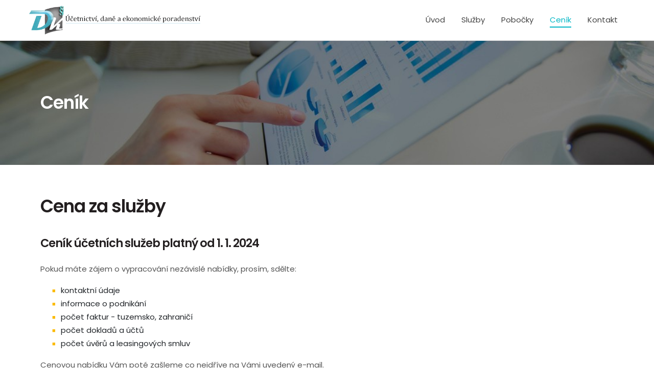

--- FILE ---
content_type: text/html; charset=utf-8
request_url: https://www.krejcova-ucetnictvi.cz/cenik
body_size: 6848
content:

<!DOCTYPE html>
<!--[if lt IE 9]><html class="no-js old-ie" lang="cs-CZ"> <![endif]-->
<!--[if gt IE 8]><!-->
<html class="no-js" lang="cs-CZ">
<!--<![endif]-->
<head>
    <meta charset="utf-8" />
    <title>Účetnictví Ing.Drahomíra Krejčová | Mzdy, daně, DPH - ekonomické poradenství</title>
    <meta name="description" content="Mám osmnáctiletou zkušenost v oboru účetnictví a daní, nabízím komplexní poradenství a služby v účetní, ekonomické a daňové oblasti." />
    <meta name="keywords" content="" />
    <meta name="robots" content="index,follow" />
    <meta name="author" content="Webmium.com" />
    <meta name="author" content="Webmium.com" />
    <meta name='date' content='13.12.2025 7:50:26'>

    <meta name="viewport" content="width=device-width, initial-scale=1, maximum-scale=1" />

    <link rel="stylesheet" href="https://stackpath.bootstrapcdn.com/bootstrap/4.3.1/css/bootstrap.min.css" integrity="sha384-ggOyR0iXCbMQv3Xipma34MD+dH/1fQ784/j6cY/iJTQUOhcWr7x9JvoRxT2MZw1T" crossorigin="anonymous">
    <link rel="stylesheet" href="https://webmiumtest.blob.core.windows.net/templates/3/assets/css/index.css?v=20250915.1r7003" />

    <link rel="stylesheet" type="text/css" href="/cdn/css/all.min.css?v=1" />

    <script src="https://www.google.com/recaptcha/api.js?render=6LdiWXQcAAAAAEFWM4HU4Y3C2fycvvQagspF9uW-"></script>

    <style>
        .grecaptcha-badge {
            visibility: hidden;
        }
    </style>

            <link rel="stylesheet" href="/CDN/css/client.20250915.1r7003.css?v=20250915.1r7003" />

            <script src="/assets/js/client.js?v=20250915.1r7003"></script>

    <style>
.ctaButton>a {
   background: transparent;
   border: 1px solid #fff;
   color: #fff;
}

.ctaButton>a:hover {
   background:#04b7c6;
   border: 1px solid #04b7c6;
   color:#fff;
}
.navbar-light .navbar-nav .nav-item .nav-link:hover {
   border-color: #04b7c6;
}

.navbar-light .navbar-nav .nav-item.current .nav-link {
   border-color: #04b7c6;
}
.navbar-light .navbar-nav .nav-item.current .nav-link {
color:#04b7c6;
}
.navbar-light .navbar-nav .nav-link:hover {
color: #04b7c6;
}
.contact-pagelet-row i {
    color: #04b7c6;
}
form input[type="submit"] {
    border: 1px solid #04b7c6;
    background-color: #04b7c6;
}

form input[type="submit"]:hover {
    color: #333;
    border: 1px solid #333;
    background-color: #04b7c6;
}

.wm-contact-pagelet p {
    font-size: 14px;
}

.wm-company-name, .wm-client-name {
    font-size: 18px;
}

</style>




    <link rel="shortcut icon" type="image/x-icon">
    <link rel="icon" type="image/x-icon">

    <!-- Optional JavaScript -->
    <!-- jQuery first, then Popper.js, then Bootstrap JS -->
    <script src="https://ajax.googleapis.com/ajax/libs/jquery/3.3.1/jquery.min.js"></script>
    <script src="https://stackpath.bootstrapcdn.com/bootstrap/4.3.1/js/bootstrap.min.js" integrity="sha384-JjSmVgyd0p3pXB1rRibZUAYoIIy6OrQ6VrjIEaFf/nJGzIxFDsf4x0xIM+B07jRM" crossorigin="anonymous"></script>

</head>
<body class="">



    
<div class="header-container">
    <nav class="navbar navbar-expand-lg navbar-light content-width-container">
<div id='sw-logo' class="wm-l-header" data-sw-pagelet='{"id":"728f1094-d957-4749-b025-c1d46b0c0a41","type":"Logo","overlays":[{"src":"/blobs/users/3/assets/a47883ed4f22c3ff028378db934c5600/logowebmium.png","left":0,"top":14,"width":182,"height":24,"rotation":0.0,"opacity":1.0}],"heading":"","image":{"src":"https://webmiumtest.blob.core.windows.net/users/233/assets/23b28df150a1785d2c1b54b7981e8b33/logo.png"}}'>
    <a class="navbar-brand wm-l-header" href="/">
            <img src="https://webmiumtest.blob.core.windows.net/users/233/assets/23b28df150a1785d2c1b54b7981e8b33/logo.png">
        <span>
        </span>
    </a>
</div>        <button class="navbar-toggler" type="button" data-toggle="collapse" data-target="#navbarNavDropdown" aria-controls="navbarNavDropdown" aria-expanded="false" aria-label="Toggle navigation">
            <span class="navbar-toggler-icon"><i class="fal fa-bars"></i></span>
        </button>
        



        <div data-sw-pagelet='{"id":"745d368d-fd6e-4bbb-90ef-20e6aca2c18a","type":"NavMenu","lcid":1029,"isSinglePageWeb":false}' class="collapse navbar-collapse" id="navbarNavDropdown">
                    <ul class="navbar-nav ml-auto">

        <li class="nav-item ">
                    <a class="nav-link " href="/uvod">&#218;vod</a>

            
        </li>
        <li class="nav-item ">
                    <a class="nav-link " href="/sluzby">Služby</a>

            
        </li>
        <li class="nav-item ">
                    <a class="nav-link " href="/pobocky">Pobočky</a>

            
        </li>
        <li class="nav-item current">
                    <a class="nav-link " href="/cenik">Cen&#237;k</a>

            
        </li>
        <li class="nav-item ">
                    <a class="nav-link " href="/kontakt">Kontakt</a>

            
        </li>




        </ul>

        </div>



    </nav>
</div>

<div class="content-wrapper" data-sw="column1">
<section id="Sekce2" data-islocked="False" class="full-width-container section-pagelet   " data-sw-pagelet="{&quot;id&quot;:&quot;30abede8-8079-4494-b51f-1e6bdbd2444f&quot;,&quot;type&quot;:&quot;Section&quot;,&quot;bgImageUrl&quot;:&quot;https://webmiumtest.blob.core.windows.net/users/233/assets/23607980c67fc250984317175a81ea1a/header1.jpg&quot;,&quot;bgVideoUrl&quot;:null,&quot;bgImageColor&quot;:null,&quot;paddingBottom&quot;:50,&quot;sharedContentTitle&quot;:null,&quot;pageSectionUuid&quot;:null,&quot;paddingTop&quot;:70,&quot;idColumn1&quot;:2,&quot;isExtendedBackground&quot;:false,&quot;isParallax&quot;:false,&quot;ImportContentUrl&quot;:null,&quot;cssClass&quot;:null,&quot;visibleInNavMenu&quot;:true,&quot;navMenuAnchor&quot;:&quot;Sekce2&quot;,&quot;navMenuName&quot;:&quot;Sekce2&quot;,&quot;importContentUrl&quot;:null,&quot;isLocked&quot;:false}" style="padding-top:70px; padding-bottom:50px;">
    <div class="section-background " style="background-image: url(&#39;https://webmiumtest.blob.core.windows.net/users/233/assets/23607980c67fc250984317175a81ea1a/header1.jpg&#39;); "></div>
    <div class="content-width-container" role="main" data-sw="column2" data-pagesection="" data-issharedpagelet="False" data-islocked="False">
<section class="wm-p-simple-text" data-sw-pagelet='{"id":"598930cc-7d75-4a94-8f61-6a1ce6b30e45","type":"SimpleText","cssClass":null}'>
    <div class="pagelet-wrapper">
        <div class="pagelet-wrapper-inner">
            <h1><span style="color:#FFFFFF">Cen&iacute;k</span></h1>
        </div>
    </div>
</section>    </div>


</section>


<section id="Sekce3" data-islocked="False" class="full-width-container section-pagelet   " data-sw-pagelet="{&quot;id&quot;:&quot;bd7fd548-41ad-4ea8-8f25-177b66478094&quot;,&quot;type&quot;:&quot;Section&quot;,&quot;bgImageUrl&quot;:null,&quot;bgVideoUrl&quot;:null,&quot;bgImageColor&quot;:null,&quot;paddingBottom&quot;:null,&quot;sharedContentTitle&quot;:null,&quot;pageSectionUuid&quot;:null,&quot;paddingTop&quot;:30,&quot;idColumn1&quot;:3,&quot;isExtendedBackground&quot;:false,&quot;isParallax&quot;:false,&quot;ImportContentUrl&quot;:null,&quot;cssClass&quot;:null,&quot;visibleInNavMenu&quot;:true,&quot;navMenuAnchor&quot;:&quot;Sekce3&quot;,&quot;navMenuName&quot;:&quot;Sekce3&quot;,&quot;importContentUrl&quot;:null,&quot;isLocked&quot;:false}" style="padding-top:30px; ">
    <div class="section-background " style=" "></div>
    <div class="content-width-container" role="main" data-sw="column3" data-pagesection="" data-issharedpagelet="False" data-islocked="False">
<section class="wm-p-simple-text" data-sw-pagelet='{"id":"4940982b-02bd-4231-b949-a4c2f796110f","type":"SimpleText","cssClass":null}'>
    <div class="pagelet-wrapper">
        <div class="pagelet-wrapper-inner">
            <h1>Cena za služby</h1> <h2>Cen&iacute;k &uacute;četn&iacute;ch služeb platn&yacute; od 1. 1. 2024</h2> <p>Pokud m&aacute;te z&aacute;jem o vypracov&aacute;n&iacute; nez&aacute;visl&eacute; nab&iacute;dky, pros&iacute;m, sdělte:&nbsp;</p> <ul> <li>kontaktn&iacute; &uacute;daje</li> <li>informace o podnik&aacute;n&iacute;</li> <li>počet faktur - tuzemsko, zahranič&iacute;</li> <li>počet dokladů a &uacute;čtů</li> <li>počet &uacute;věrů a leasingov&yacute;ch smluv</li> </ul> <p>Cenovou nab&iacute;dku V&aacute;m pot&eacute; za&scaron;leme co nejdř&iacute;ve na V&aacute;mi uveden&yacute; e-mail.&nbsp;</p>
        </div>
    </div>
</section><section class="wm-p-simple-text" data-sw-pagelet='{"id":"a8b50aea-4edf-44b9-8d62-e1290119106c","type":"SimpleText","cssClass":null}'>
    <div class="pagelet-wrapper">
        <div class="pagelet-wrapper-inner">
            
        </div>
    </div>
</section>    </div>


</section>


<section id="Sekce4" data-islocked="False" class="full-width-container section-pagelet   " data-sw-pagelet="{&quot;id&quot;:&quot;53917c93-422d-44aa-8d32-60a6a0003539&quot;,&quot;type&quot;:&quot;Section&quot;,&quot;bgImageUrl&quot;:&quot;https://webmiumtest.blob.core.windows.net/users/233/assets/cdd6c81e7bb5e5660bd10381c6343656/bgcta1.jpg&quot;,&quot;bgVideoUrl&quot;:null,&quot;bgImageColor&quot;:null,&quot;paddingBottom&quot;:60,&quot;sharedContentTitle&quot;:null,&quot;pageSectionUuid&quot;:null,&quot;paddingTop&quot;:60,&quot;idColumn1&quot;:4,&quot;isExtendedBackground&quot;:false,&quot;isParallax&quot;:true,&quot;ImportContentUrl&quot;:null,&quot;cssClass&quot;:null,&quot;visibleInNavMenu&quot;:true,&quot;navMenuAnchor&quot;:&quot;Sekce4&quot;,&quot;navMenuName&quot;:&quot;Sekce4&quot;,&quot;importContentUrl&quot;:null,&quot;isLocked&quot;:false}" style="padding-top:60px; padding-bottom:60px;">
    <div class="section-background parallax-background" style="background-image: url(&#39;https://webmiumtest.blob.core.windows.net/users/233/assets/cdd6c81e7bb5e5660bd10381c6343656/bgcta1.jpg&#39;); "></div>
    <div class="content-width-container" role="main" data-sw="column4" data-pagesection="" data-issharedpagelet="False" data-islocked="False">
<section class="wm-p-simple-text" data-sw-pagelet='{"id":"ca5dfae4-8f5a-47dd-ac48-8171d853e6bf","type":"SimpleText","cssClass":null}'>
    <div class="pagelet-wrapper">
        <div class="pagelet-wrapper-inner">
            <p style="text-align:center"><span style="color:rgb(255, 255, 255)"><span style="font-size:48px">Potřebujete v&iacute;ce informac&iacute;?</span></span></p> <h3 style="text-align:center"><span style="color:rgb(175, 238, 238)"><span style="font-size:48px">Nev&aacute;hejte n&aacute;s kontaktovat je&scaron;tě dnes</span></span></h3>
        </div>
    </div>
</section><section class="wm-p-cta" data-sw-pagelet='{"id":"7a9779bf-2e17-4fc3-9f09-41c8244c7120","type":"Cta","buttonText":"Chci zavolat","buttonColor":null,"navigateUrl":"tel:+420728201029","targetBlank":true,"cssClass":"ctaButton","alignCssClass":"cta-center"}'>
    <div class="pagelet-wrapper">
        <div class="pagelet-wrapper-inner">
            <div class="cta-div-container ctaButton cta-center">
                <a href='tel:+420728201029'
                   target="_blank"
                   class="ctaButton"
                   style="">Chci zavolat</a>
            </div>
        </div>
    </div>
</section>
    </div>


</section>


<section id="Sekce5" data-islocked="False" class="full-width-container section-pagelet   " data-sw-pagelet="{&quot;id&quot;:&quot;2efa1d7f-8da8-474b-a31d-f9867c7d285a&quot;,&quot;type&quot;:&quot;Section&quot;,&quot;bgImageUrl&quot;:null,&quot;bgVideoUrl&quot;:null,&quot;bgImageColor&quot;:&quot;#04b7c6&quot;,&quot;paddingBottom&quot;:0,&quot;sharedContentTitle&quot;:null,&quot;pageSectionUuid&quot;:null,&quot;paddingTop&quot;:15,&quot;idColumn1&quot;:5,&quot;isExtendedBackground&quot;:false,&quot;isParallax&quot;:false,&quot;ImportContentUrl&quot;:null,&quot;cssClass&quot;:null,&quot;visibleInNavMenu&quot;:true,&quot;navMenuAnchor&quot;:&quot;Sekce5&quot;,&quot;navMenuName&quot;:&quot;Sekce5&quot;,&quot;importContentUrl&quot;:null,&quot;isLocked&quot;:false}" style="padding-top:15px; padding-bottom:0px;">
    <div class="section-background " style=" background-color: #04b7c6;"></div>
    <div class="content-width-container" role="main" data-sw="column5" data-pagesection="" data-issharedpagelet="False" data-islocked="False">
<section class="wm-p-simple-text" data-sw-pagelet='{"id":"ec7871fb-0250-4526-aa7e-ce722590d7df","type":"SimpleText","cssClass":null}'>
    <div class="pagelet-wrapper">
        <div class="pagelet-wrapper-inner">
            <h1 style="text-align: center;"><span style="color:rgb(255, 255, 255)">Kontaktn&iacute; informace</span></h1>
        </div>
    </div>
</section>    </div>


</section>


<section id="Sekce6" data-islocked="False" class="full-width-container section-pagelet   " data-sw-pagelet="{&quot;id&quot;:&quot;2fd3f4df-1471-4595-8b0f-2f1501d31032&quot;,&quot;type&quot;:&quot;Section&quot;,&quot;bgImageUrl&quot;:null,&quot;bgVideoUrl&quot;:null,&quot;bgImageColor&quot;:null,&quot;paddingBottom&quot;:null,&quot;sharedContentTitle&quot;:null,&quot;pageSectionUuid&quot;:null,&quot;paddingTop&quot;:null,&quot;idColumn1&quot;:6,&quot;isExtendedBackground&quot;:false,&quot;isParallax&quot;:false,&quot;ImportContentUrl&quot;:null,&quot;cssClass&quot;:null,&quot;visibleInNavMenu&quot;:true,&quot;navMenuAnchor&quot;:&quot;Sekce6&quot;,&quot;navMenuName&quot;:&quot;Sekce6&quot;,&quot;importContentUrl&quot;:null,&quot;isLocked&quot;:false}" style=" ">
    <div class="section-background " style=" "></div>
    <div class="content-width-container" role="main" data-sw="column6" data-pagesection="" data-issharedpagelet="False" data-islocked="False">
<section data-sw-pagelet='{"id":"65f1a913-914f-4b71-be5e-2ea9841620d2","type":"Grid","numberOfColumns":2,"cssClass":null}'>
    <div class="row wb-grid-row">
            <div class="col-md-6 col-12" data-sw='column7' data-pagesection="" data-issharedpagelet="False">
<section class="contactPagelet wm-contact-pagelet" data-sw-pagelet="{&quot;id&quot;:&quot;75f28f88-8c0b-4778-bad6-3c79f8d3a96a&quot;,&quot;type&quot;:&quot;Contact&quot;}">
    <div class="pagelet-wrapper">
        <div class="pagelet-wrapper-inner">
            <div class="contact-pagelet-row row align-items-center contact-pagelet-businessOwner-container ">
                <i class="fas fa-building"></i>
                <ul>
                    <li class="wm-company-name sw-contact-businessOwner ">Ing. Drahom&#237;ra Krejčov&#225;</li>
                    <li class="wm-client-position wm-client-companyIdentificationNumber sw-contact-companyIdentificationNumber ">IČ: 74740105</li>
                    <li class="wm-client-position wm-client-vat sw-contact-vat d-none"></li>
                </ul>
            </div>

            <div class="contact-pagelet-row row align-items-center contact-pagelet-name-container ">
                <i class="fas fa-user"></i>
                <ul>
                    <li class="wm-client-name sw-contact-heading ">Ing. Zuzana Dudov&#225;</li>
                    <li class="wm-client-position sw-contact-fax ">&#250;četn&#237;</li>
                </ul>
            </div>

            <div class="contact-pagelet-row row align-items-center contact-pagelet-phone-container ">
                <i class="fas fa-phone"></i>
                <p>
                    <a href="tel:+420 728 201 029" class="sw-contact-phone">+420 728 201 029</a>
                </p>
            </div>

            <div class="contact-pagelet-row row align-items-center contact-pagelet-secondaryPhone-container d-none">
                <i class="fab fa-whatsapp"></i>
                <p>
                    <a href="https://wa.me/" class="sw-contact-secondaryPhone">WhatsApp: </a>
                </p>
            </div>

            <div class="contact-pagelet-row row align-items-center contact-pagelet-email-container ">
                <i class="fa fa-envelope"></i>
                <p>
                    <a href="mailto:krejcova.drahomira@seznam.cz" class="sw-contact-email">krejcova.drahomira@seznam.cz</a>
                </p>
            </div>

            <div class="contact-pagelet-row row align-items-center contact-pagelet-address-container  ">
                <i class="fas fa-map-marker-alt align-self-start"></i>
                <ul>
                    <li class="sw-contact-street ">N&#225;měst&#237; M&#237;ru 66/31</li>
                    <li class="sw-contact-city ">Svitavy</li>
                    <li class="sw-contact-zip ">568 02</li>
                    <li class="sw-contact-countryID ">Česk&#225; republika</li>
                </ul>
            </div>


        </div>
    </div>

    
</section><section class="wm-p-simple-text" data-sw-pagelet='{"id":"b4a9121f-44b8-4ae3-a289-ce3d51c895dd","type":"SimpleText","cssClass":null}'>
    <div class="pagelet-wrapper">
        <div class="pagelet-wrapper-inner">
            <table border="1" style="width:100%"> <tbody> <tr> <td colspan="2" style="background-color: rgb(4, 183, 198);"><span style="color:rgb(255, 255, 255)">Kancel&aacute;ř Svitavy</span></td> </tr> <tr> <td colspan="2" style="vertical-align:middle"> <p>N&aacute;měst&iacute; M&iacute;ru 66/31<br> Svitavy<br> 568 02</p> </td> </tr> <tr> <td colspan="2" style="background-color:rgb(4, 183, 198); vertical-align:top"><span style="color:rgb(255, 255, 255)">Kancel&aacute;ř Brno</span></td> </tr> <tr> <td colspan="2" style="vertical-align:top"> <p>Kopečn&aacute; 241/20<br> Star&eacute; Brno<br> 602 00</p> </td> </tr> </tbody> </table>
        </div>
    </div>
</section>            </div>
            <div class="col-md-6 col-12" data-sw='column8' data-pagesection="" data-issharedpagelet="False">
<section class="wm-p-html" data-sw-pagelet='{"id":"970169f8-508c-46ea-ab5e-050fee36e5b8","type":"Html","cssClass":null,"content":""}'>
    <div class="pagelet-wrapper">
        <div class="pagelet-wrapper-inner min-heigth">
            <iframe src="https://www.google.com/maps/embed?pb=!1m18!1m12!1m3!1d5155.203416426802!2d16.465739126009442!3d49.75593754886575!2m3!1f0!2f0!3f0!3m2!1i1024!2i768!4f13.1!3m3!1m2!1s0x470d8bd377b39ce3%3A0x9519fa701378b758!2zSW5nLiBEcmFob23DrXJhIEtyZWrEjW92w6E!5e0!3m2!1scs!2scz!4v1591353457770!5m2!1scs!2scz" width="100%" height="325" frameborder="0" style="border:0;" allowfullscreen="" aria-hidden="false" tabindex="0"></iframe>
        </div>
    </div>
</section>
<section class="wm-p-html" data-sw-pagelet='{"id":"de73c7c0-f488-43ef-a47c-ff2b71d82936","type":"Html","cssClass":null,"content":""}'>
    <div class="pagelet-wrapper">
        <div class="pagelet-wrapper-inner min-heigth">
            <iframe src="https://www.google.com/maps/embed?pb=!1m18!1m12!1m3!1d2607.542870186801!2d16.603312915201176!3d49.19026038523647!2m3!1f0!2f0!3f0!3m2!1i1024!2i768!4f13.1!3m3!1m2!1s0x0%3A0xaadfc42fd587a2!2zw5rEjWV0bmljdHbDrSwgZGFuxJsgYSBla29ub21pY2vDqSBwb3JhZGVuc3R2w60!5e0!3m2!1scs!2scz!4v1592466382021!5m2!1scs!2scz" width="100%" height="325" frameborder="0" style="border:0;" allowfullscreen="" aria-hidden="false" tabindex="0"></iframe>
        </div>
    </div>
</section>
            </div>
    </div>
</section>    </div>


</section>


</div>

<div class="wm-l-footer row-fluid" data-sw="footer" role="contentinfo">
    
<p>Vytvořeno na <a href="https://www.webmium.cz">Webmium</a></p>

</div>

    <script type="text/javascript">
    <!--
    client.start({"translations":{"lightbox/close":"zavřít","lightbox/next":"další","lightbox/previous":"předchozí"},"templateGeneration":100,"isSinglePageWeb":false})
    //-->
    </script>

    


        <script async src='https://www.googletagmanager.com/gtag/js?id=G-8DPFZWRYF3'></script>
        <script>
            window.dataLayer = window.dataLayer || [];
            function gtag() { dataLayer.push(arguments); }
            gtag('js', new Date());

            gtag('config', 'G-8DPFZWRYF3');
        </script>



    <script>
        $('.dropdown-menu a.dropdown-toggle').on('click', function (e) {
            if (!$(this).next().hasClass('show')) {
                $(this).parents('.dropdown-menu').first().find('.show').removeClass("show");
            }
            var $subMenu = $(this).next(".dropdown-menu");
            $subMenu.toggleClass('show');


            $(this).parents('li.nav-item.dropdown.show').on('hidden.bs.dropdown', function (e) {
                $('.dropdown-submenu .show').removeClass("show");
            });


            return false;
        });
    </script>

</body>
</html>





--- FILE ---
content_type: text/html; charset=utf-8
request_url: https://www.google.com/recaptcha/api2/anchor?ar=1&k=6LdiWXQcAAAAAEFWM4HU4Y3C2fycvvQagspF9uW-&co=aHR0cHM6Ly93d3cua3JlamNvdmEtdWNldG5pY3R2aS5jejo0NDM.&hl=en&v=7gg7H51Q-naNfhmCP3_R47ho&size=invisible&anchor-ms=20000&execute-ms=15000&cb=shlrfjnebg0s
body_size: 48224
content:
<!DOCTYPE HTML><html dir="ltr" lang="en"><head><meta http-equiv="Content-Type" content="text/html; charset=UTF-8">
<meta http-equiv="X-UA-Compatible" content="IE=edge">
<title>reCAPTCHA</title>
<style type="text/css">
/* cyrillic-ext */
@font-face {
  font-family: 'Roboto';
  font-style: normal;
  font-weight: 400;
  font-stretch: 100%;
  src: url(//fonts.gstatic.com/s/roboto/v48/KFO7CnqEu92Fr1ME7kSn66aGLdTylUAMa3GUBHMdazTgWw.woff2) format('woff2');
  unicode-range: U+0460-052F, U+1C80-1C8A, U+20B4, U+2DE0-2DFF, U+A640-A69F, U+FE2E-FE2F;
}
/* cyrillic */
@font-face {
  font-family: 'Roboto';
  font-style: normal;
  font-weight: 400;
  font-stretch: 100%;
  src: url(//fonts.gstatic.com/s/roboto/v48/KFO7CnqEu92Fr1ME7kSn66aGLdTylUAMa3iUBHMdazTgWw.woff2) format('woff2');
  unicode-range: U+0301, U+0400-045F, U+0490-0491, U+04B0-04B1, U+2116;
}
/* greek-ext */
@font-face {
  font-family: 'Roboto';
  font-style: normal;
  font-weight: 400;
  font-stretch: 100%;
  src: url(//fonts.gstatic.com/s/roboto/v48/KFO7CnqEu92Fr1ME7kSn66aGLdTylUAMa3CUBHMdazTgWw.woff2) format('woff2');
  unicode-range: U+1F00-1FFF;
}
/* greek */
@font-face {
  font-family: 'Roboto';
  font-style: normal;
  font-weight: 400;
  font-stretch: 100%;
  src: url(//fonts.gstatic.com/s/roboto/v48/KFO7CnqEu92Fr1ME7kSn66aGLdTylUAMa3-UBHMdazTgWw.woff2) format('woff2');
  unicode-range: U+0370-0377, U+037A-037F, U+0384-038A, U+038C, U+038E-03A1, U+03A3-03FF;
}
/* math */
@font-face {
  font-family: 'Roboto';
  font-style: normal;
  font-weight: 400;
  font-stretch: 100%;
  src: url(//fonts.gstatic.com/s/roboto/v48/KFO7CnqEu92Fr1ME7kSn66aGLdTylUAMawCUBHMdazTgWw.woff2) format('woff2');
  unicode-range: U+0302-0303, U+0305, U+0307-0308, U+0310, U+0312, U+0315, U+031A, U+0326-0327, U+032C, U+032F-0330, U+0332-0333, U+0338, U+033A, U+0346, U+034D, U+0391-03A1, U+03A3-03A9, U+03B1-03C9, U+03D1, U+03D5-03D6, U+03F0-03F1, U+03F4-03F5, U+2016-2017, U+2034-2038, U+203C, U+2040, U+2043, U+2047, U+2050, U+2057, U+205F, U+2070-2071, U+2074-208E, U+2090-209C, U+20D0-20DC, U+20E1, U+20E5-20EF, U+2100-2112, U+2114-2115, U+2117-2121, U+2123-214F, U+2190, U+2192, U+2194-21AE, U+21B0-21E5, U+21F1-21F2, U+21F4-2211, U+2213-2214, U+2216-22FF, U+2308-230B, U+2310, U+2319, U+231C-2321, U+2336-237A, U+237C, U+2395, U+239B-23B7, U+23D0, U+23DC-23E1, U+2474-2475, U+25AF, U+25B3, U+25B7, U+25BD, U+25C1, U+25CA, U+25CC, U+25FB, U+266D-266F, U+27C0-27FF, U+2900-2AFF, U+2B0E-2B11, U+2B30-2B4C, U+2BFE, U+3030, U+FF5B, U+FF5D, U+1D400-1D7FF, U+1EE00-1EEFF;
}
/* symbols */
@font-face {
  font-family: 'Roboto';
  font-style: normal;
  font-weight: 400;
  font-stretch: 100%;
  src: url(//fonts.gstatic.com/s/roboto/v48/KFO7CnqEu92Fr1ME7kSn66aGLdTylUAMaxKUBHMdazTgWw.woff2) format('woff2');
  unicode-range: U+0001-000C, U+000E-001F, U+007F-009F, U+20DD-20E0, U+20E2-20E4, U+2150-218F, U+2190, U+2192, U+2194-2199, U+21AF, U+21E6-21F0, U+21F3, U+2218-2219, U+2299, U+22C4-22C6, U+2300-243F, U+2440-244A, U+2460-24FF, U+25A0-27BF, U+2800-28FF, U+2921-2922, U+2981, U+29BF, U+29EB, U+2B00-2BFF, U+4DC0-4DFF, U+FFF9-FFFB, U+10140-1018E, U+10190-1019C, U+101A0, U+101D0-101FD, U+102E0-102FB, U+10E60-10E7E, U+1D2C0-1D2D3, U+1D2E0-1D37F, U+1F000-1F0FF, U+1F100-1F1AD, U+1F1E6-1F1FF, U+1F30D-1F30F, U+1F315, U+1F31C, U+1F31E, U+1F320-1F32C, U+1F336, U+1F378, U+1F37D, U+1F382, U+1F393-1F39F, U+1F3A7-1F3A8, U+1F3AC-1F3AF, U+1F3C2, U+1F3C4-1F3C6, U+1F3CA-1F3CE, U+1F3D4-1F3E0, U+1F3ED, U+1F3F1-1F3F3, U+1F3F5-1F3F7, U+1F408, U+1F415, U+1F41F, U+1F426, U+1F43F, U+1F441-1F442, U+1F444, U+1F446-1F449, U+1F44C-1F44E, U+1F453, U+1F46A, U+1F47D, U+1F4A3, U+1F4B0, U+1F4B3, U+1F4B9, U+1F4BB, U+1F4BF, U+1F4C8-1F4CB, U+1F4D6, U+1F4DA, U+1F4DF, U+1F4E3-1F4E6, U+1F4EA-1F4ED, U+1F4F7, U+1F4F9-1F4FB, U+1F4FD-1F4FE, U+1F503, U+1F507-1F50B, U+1F50D, U+1F512-1F513, U+1F53E-1F54A, U+1F54F-1F5FA, U+1F610, U+1F650-1F67F, U+1F687, U+1F68D, U+1F691, U+1F694, U+1F698, U+1F6AD, U+1F6B2, U+1F6B9-1F6BA, U+1F6BC, U+1F6C6-1F6CF, U+1F6D3-1F6D7, U+1F6E0-1F6EA, U+1F6F0-1F6F3, U+1F6F7-1F6FC, U+1F700-1F7FF, U+1F800-1F80B, U+1F810-1F847, U+1F850-1F859, U+1F860-1F887, U+1F890-1F8AD, U+1F8B0-1F8BB, U+1F8C0-1F8C1, U+1F900-1F90B, U+1F93B, U+1F946, U+1F984, U+1F996, U+1F9E9, U+1FA00-1FA6F, U+1FA70-1FA7C, U+1FA80-1FA89, U+1FA8F-1FAC6, U+1FACE-1FADC, U+1FADF-1FAE9, U+1FAF0-1FAF8, U+1FB00-1FBFF;
}
/* vietnamese */
@font-face {
  font-family: 'Roboto';
  font-style: normal;
  font-weight: 400;
  font-stretch: 100%;
  src: url(//fonts.gstatic.com/s/roboto/v48/KFO7CnqEu92Fr1ME7kSn66aGLdTylUAMa3OUBHMdazTgWw.woff2) format('woff2');
  unicode-range: U+0102-0103, U+0110-0111, U+0128-0129, U+0168-0169, U+01A0-01A1, U+01AF-01B0, U+0300-0301, U+0303-0304, U+0308-0309, U+0323, U+0329, U+1EA0-1EF9, U+20AB;
}
/* latin-ext */
@font-face {
  font-family: 'Roboto';
  font-style: normal;
  font-weight: 400;
  font-stretch: 100%;
  src: url(//fonts.gstatic.com/s/roboto/v48/KFO7CnqEu92Fr1ME7kSn66aGLdTylUAMa3KUBHMdazTgWw.woff2) format('woff2');
  unicode-range: U+0100-02BA, U+02BD-02C5, U+02C7-02CC, U+02CE-02D7, U+02DD-02FF, U+0304, U+0308, U+0329, U+1D00-1DBF, U+1E00-1E9F, U+1EF2-1EFF, U+2020, U+20A0-20AB, U+20AD-20C0, U+2113, U+2C60-2C7F, U+A720-A7FF;
}
/* latin */
@font-face {
  font-family: 'Roboto';
  font-style: normal;
  font-weight: 400;
  font-stretch: 100%;
  src: url(//fonts.gstatic.com/s/roboto/v48/KFO7CnqEu92Fr1ME7kSn66aGLdTylUAMa3yUBHMdazQ.woff2) format('woff2');
  unicode-range: U+0000-00FF, U+0131, U+0152-0153, U+02BB-02BC, U+02C6, U+02DA, U+02DC, U+0304, U+0308, U+0329, U+2000-206F, U+20AC, U+2122, U+2191, U+2193, U+2212, U+2215, U+FEFF, U+FFFD;
}
/* cyrillic-ext */
@font-face {
  font-family: 'Roboto';
  font-style: normal;
  font-weight: 500;
  font-stretch: 100%;
  src: url(//fonts.gstatic.com/s/roboto/v48/KFO7CnqEu92Fr1ME7kSn66aGLdTylUAMa3GUBHMdazTgWw.woff2) format('woff2');
  unicode-range: U+0460-052F, U+1C80-1C8A, U+20B4, U+2DE0-2DFF, U+A640-A69F, U+FE2E-FE2F;
}
/* cyrillic */
@font-face {
  font-family: 'Roboto';
  font-style: normal;
  font-weight: 500;
  font-stretch: 100%;
  src: url(//fonts.gstatic.com/s/roboto/v48/KFO7CnqEu92Fr1ME7kSn66aGLdTylUAMa3iUBHMdazTgWw.woff2) format('woff2');
  unicode-range: U+0301, U+0400-045F, U+0490-0491, U+04B0-04B1, U+2116;
}
/* greek-ext */
@font-face {
  font-family: 'Roboto';
  font-style: normal;
  font-weight: 500;
  font-stretch: 100%;
  src: url(//fonts.gstatic.com/s/roboto/v48/KFO7CnqEu92Fr1ME7kSn66aGLdTylUAMa3CUBHMdazTgWw.woff2) format('woff2');
  unicode-range: U+1F00-1FFF;
}
/* greek */
@font-face {
  font-family: 'Roboto';
  font-style: normal;
  font-weight: 500;
  font-stretch: 100%;
  src: url(//fonts.gstatic.com/s/roboto/v48/KFO7CnqEu92Fr1ME7kSn66aGLdTylUAMa3-UBHMdazTgWw.woff2) format('woff2');
  unicode-range: U+0370-0377, U+037A-037F, U+0384-038A, U+038C, U+038E-03A1, U+03A3-03FF;
}
/* math */
@font-face {
  font-family: 'Roboto';
  font-style: normal;
  font-weight: 500;
  font-stretch: 100%;
  src: url(//fonts.gstatic.com/s/roboto/v48/KFO7CnqEu92Fr1ME7kSn66aGLdTylUAMawCUBHMdazTgWw.woff2) format('woff2');
  unicode-range: U+0302-0303, U+0305, U+0307-0308, U+0310, U+0312, U+0315, U+031A, U+0326-0327, U+032C, U+032F-0330, U+0332-0333, U+0338, U+033A, U+0346, U+034D, U+0391-03A1, U+03A3-03A9, U+03B1-03C9, U+03D1, U+03D5-03D6, U+03F0-03F1, U+03F4-03F5, U+2016-2017, U+2034-2038, U+203C, U+2040, U+2043, U+2047, U+2050, U+2057, U+205F, U+2070-2071, U+2074-208E, U+2090-209C, U+20D0-20DC, U+20E1, U+20E5-20EF, U+2100-2112, U+2114-2115, U+2117-2121, U+2123-214F, U+2190, U+2192, U+2194-21AE, U+21B0-21E5, U+21F1-21F2, U+21F4-2211, U+2213-2214, U+2216-22FF, U+2308-230B, U+2310, U+2319, U+231C-2321, U+2336-237A, U+237C, U+2395, U+239B-23B7, U+23D0, U+23DC-23E1, U+2474-2475, U+25AF, U+25B3, U+25B7, U+25BD, U+25C1, U+25CA, U+25CC, U+25FB, U+266D-266F, U+27C0-27FF, U+2900-2AFF, U+2B0E-2B11, U+2B30-2B4C, U+2BFE, U+3030, U+FF5B, U+FF5D, U+1D400-1D7FF, U+1EE00-1EEFF;
}
/* symbols */
@font-face {
  font-family: 'Roboto';
  font-style: normal;
  font-weight: 500;
  font-stretch: 100%;
  src: url(//fonts.gstatic.com/s/roboto/v48/KFO7CnqEu92Fr1ME7kSn66aGLdTylUAMaxKUBHMdazTgWw.woff2) format('woff2');
  unicode-range: U+0001-000C, U+000E-001F, U+007F-009F, U+20DD-20E0, U+20E2-20E4, U+2150-218F, U+2190, U+2192, U+2194-2199, U+21AF, U+21E6-21F0, U+21F3, U+2218-2219, U+2299, U+22C4-22C6, U+2300-243F, U+2440-244A, U+2460-24FF, U+25A0-27BF, U+2800-28FF, U+2921-2922, U+2981, U+29BF, U+29EB, U+2B00-2BFF, U+4DC0-4DFF, U+FFF9-FFFB, U+10140-1018E, U+10190-1019C, U+101A0, U+101D0-101FD, U+102E0-102FB, U+10E60-10E7E, U+1D2C0-1D2D3, U+1D2E0-1D37F, U+1F000-1F0FF, U+1F100-1F1AD, U+1F1E6-1F1FF, U+1F30D-1F30F, U+1F315, U+1F31C, U+1F31E, U+1F320-1F32C, U+1F336, U+1F378, U+1F37D, U+1F382, U+1F393-1F39F, U+1F3A7-1F3A8, U+1F3AC-1F3AF, U+1F3C2, U+1F3C4-1F3C6, U+1F3CA-1F3CE, U+1F3D4-1F3E0, U+1F3ED, U+1F3F1-1F3F3, U+1F3F5-1F3F7, U+1F408, U+1F415, U+1F41F, U+1F426, U+1F43F, U+1F441-1F442, U+1F444, U+1F446-1F449, U+1F44C-1F44E, U+1F453, U+1F46A, U+1F47D, U+1F4A3, U+1F4B0, U+1F4B3, U+1F4B9, U+1F4BB, U+1F4BF, U+1F4C8-1F4CB, U+1F4D6, U+1F4DA, U+1F4DF, U+1F4E3-1F4E6, U+1F4EA-1F4ED, U+1F4F7, U+1F4F9-1F4FB, U+1F4FD-1F4FE, U+1F503, U+1F507-1F50B, U+1F50D, U+1F512-1F513, U+1F53E-1F54A, U+1F54F-1F5FA, U+1F610, U+1F650-1F67F, U+1F687, U+1F68D, U+1F691, U+1F694, U+1F698, U+1F6AD, U+1F6B2, U+1F6B9-1F6BA, U+1F6BC, U+1F6C6-1F6CF, U+1F6D3-1F6D7, U+1F6E0-1F6EA, U+1F6F0-1F6F3, U+1F6F7-1F6FC, U+1F700-1F7FF, U+1F800-1F80B, U+1F810-1F847, U+1F850-1F859, U+1F860-1F887, U+1F890-1F8AD, U+1F8B0-1F8BB, U+1F8C0-1F8C1, U+1F900-1F90B, U+1F93B, U+1F946, U+1F984, U+1F996, U+1F9E9, U+1FA00-1FA6F, U+1FA70-1FA7C, U+1FA80-1FA89, U+1FA8F-1FAC6, U+1FACE-1FADC, U+1FADF-1FAE9, U+1FAF0-1FAF8, U+1FB00-1FBFF;
}
/* vietnamese */
@font-face {
  font-family: 'Roboto';
  font-style: normal;
  font-weight: 500;
  font-stretch: 100%;
  src: url(//fonts.gstatic.com/s/roboto/v48/KFO7CnqEu92Fr1ME7kSn66aGLdTylUAMa3OUBHMdazTgWw.woff2) format('woff2');
  unicode-range: U+0102-0103, U+0110-0111, U+0128-0129, U+0168-0169, U+01A0-01A1, U+01AF-01B0, U+0300-0301, U+0303-0304, U+0308-0309, U+0323, U+0329, U+1EA0-1EF9, U+20AB;
}
/* latin-ext */
@font-face {
  font-family: 'Roboto';
  font-style: normal;
  font-weight: 500;
  font-stretch: 100%;
  src: url(//fonts.gstatic.com/s/roboto/v48/KFO7CnqEu92Fr1ME7kSn66aGLdTylUAMa3KUBHMdazTgWw.woff2) format('woff2');
  unicode-range: U+0100-02BA, U+02BD-02C5, U+02C7-02CC, U+02CE-02D7, U+02DD-02FF, U+0304, U+0308, U+0329, U+1D00-1DBF, U+1E00-1E9F, U+1EF2-1EFF, U+2020, U+20A0-20AB, U+20AD-20C0, U+2113, U+2C60-2C7F, U+A720-A7FF;
}
/* latin */
@font-face {
  font-family: 'Roboto';
  font-style: normal;
  font-weight: 500;
  font-stretch: 100%;
  src: url(//fonts.gstatic.com/s/roboto/v48/KFO7CnqEu92Fr1ME7kSn66aGLdTylUAMa3yUBHMdazQ.woff2) format('woff2');
  unicode-range: U+0000-00FF, U+0131, U+0152-0153, U+02BB-02BC, U+02C6, U+02DA, U+02DC, U+0304, U+0308, U+0329, U+2000-206F, U+20AC, U+2122, U+2191, U+2193, U+2212, U+2215, U+FEFF, U+FFFD;
}
/* cyrillic-ext */
@font-face {
  font-family: 'Roboto';
  font-style: normal;
  font-weight: 900;
  font-stretch: 100%;
  src: url(//fonts.gstatic.com/s/roboto/v48/KFO7CnqEu92Fr1ME7kSn66aGLdTylUAMa3GUBHMdazTgWw.woff2) format('woff2');
  unicode-range: U+0460-052F, U+1C80-1C8A, U+20B4, U+2DE0-2DFF, U+A640-A69F, U+FE2E-FE2F;
}
/* cyrillic */
@font-face {
  font-family: 'Roboto';
  font-style: normal;
  font-weight: 900;
  font-stretch: 100%;
  src: url(//fonts.gstatic.com/s/roboto/v48/KFO7CnqEu92Fr1ME7kSn66aGLdTylUAMa3iUBHMdazTgWw.woff2) format('woff2');
  unicode-range: U+0301, U+0400-045F, U+0490-0491, U+04B0-04B1, U+2116;
}
/* greek-ext */
@font-face {
  font-family: 'Roboto';
  font-style: normal;
  font-weight: 900;
  font-stretch: 100%;
  src: url(//fonts.gstatic.com/s/roboto/v48/KFO7CnqEu92Fr1ME7kSn66aGLdTylUAMa3CUBHMdazTgWw.woff2) format('woff2');
  unicode-range: U+1F00-1FFF;
}
/* greek */
@font-face {
  font-family: 'Roboto';
  font-style: normal;
  font-weight: 900;
  font-stretch: 100%;
  src: url(//fonts.gstatic.com/s/roboto/v48/KFO7CnqEu92Fr1ME7kSn66aGLdTylUAMa3-UBHMdazTgWw.woff2) format('woff2');
  unicode-range: U+0370-0377, U+037A-037F, U+0384-038A, U+038C, U+038E-03A1, U+03A3-03FF;
}
/* math */
@font-face {
  font-family: 'Roboto';
  font-style: normal;
  font-weight: 900;
  font-stretch: 100%;
  src: url(//fonts.gstatic.com/s/roboto/v48/KFO7CnqEu92Fr1ME7kSn66aGLdTylUAMawCUBHMdazTgWw.woff2) format('woff2');
  unicode-range: U+0302-0303, U+0305, U+0307-0308, U+0310, U+0312, U+0315, U+031A, U+0326-0327, U+032C, U+032F-0330, U+0332-0333, U+0338, U+033A, U+0346, U+034D, U+0391-03A1, U+03A3-03A9, U+03B1-03C9, U+03D1, U+03D5-03D6, U+03F0-03F1, U+03F4-03F5, U+2016-2017, U+2034-2038, U+203C, U+2040, U+2043, U+2047, U+2050, U+2057, U+205F, U+2070-2071, U+2074-208E, U+2090-209C, U+20D0-20DC, U+20E1, U+20E5-20EF, U+2100-2112, U+2114-2115, U+2117-2121, U+2123-214F, U+2190, U+2192, U+2194-21AE, U+21B0-21E5, U+21F1-21F2, U+21F4-2211, U+2213-2214, U+2216-22FF, U+2308-230B, U+2310, U+2319, U+231C-2321, U+2336-237A, U+237C, U+2395, U+239B-23B7, U+23D0, U+23DC-23E1, U+2474-2475, U+25AF, U+25B3, U+25B7, U+25BD, U+25C1, U+25CA, U+25CC, U+25FB, U+266D-266F, U+27C0-27FF, U+2900-2AFF, U+2B0E-2B11, U+2B30-2B4C, U+2BFE, U+3030, U+FF5B, U+FF5D, U+1D400-1D7FF, U+1EE00-1EEFF;
}
/* symbols */
@font-face {
  font-family: 'Roboto';
  font-style: normal;
  font-weight: 900;
  font-stretch: 100%;
  src: url(//fonts.gstatic.com/s/roboto/v48/KFO7CnqEu92Fr1ME7kSn66aGLdTylUAMaxKUBHMdazTgWw.woff2) format('woff2');
  unicode-range: U+0001-000C, U+000E-001F, U+007F-009F, U+20DD-20E0, U+20E2-20E4, U+2150-218F, U+2190, U+2192, U+2194-2199, U+21AF, U+21E6-21F0, U+21F3, U+2218-2219, U+2299, U+22C4-22C6, U+2300-243F, U+2440-244A, U+2460-24FF, U+25A0-27BF, U+2800-28FF, U+2921-2922, U+2981, U+29BF, U+29EB, U+2B00-2BFF, U+4DC0-4DFF, U+FFF9-FFFB, U+10140-1018E, U+10190-1019C, U+101A0, U+101D0-101FD, U+102E0-102FB, U+10E60-10E7E, U+1D2C0-1D2D3, U+1D2E0-1D37F, U+1F000-1F0FF, U+1F100-1F1AD, U+1F1E6-1F1FF, U+1F30D-1F30F, U+1F315, U+1F31C, U+1F31E, U+1F320-1F32C, U+1F336, U+1F378, U+1F37D, U+1F382, U+1F393-1F39F, U+1F3A7-1F3A8, U+1F3AC-1F3AF, U+1F3C2, U+1F3C4-1F3C6, U+1F3CA-1F3CE, U+1F3D4-1F3E0, U+1F3ED, U+1F3F1-1F3F3, U+1F3F5-1F3F7, U+1F408, U+1F415, U+1F41F, U+1F426, U+1F43F, U+1F441-1F442, U+1F444, U+1F446-1F449, U+1F44C-1F44E, U+1F453, U+1F46A, U+1F47D, U+1F4A3, U+1F4B0, U+1F4B3, U+1F4B9, U+1F4BB, U+1F4BF, U+1F4C8-1F4CB, U+1F4D6, U+1F4DA, U+1F4DF, U+1F4E3-1F4E6, U+1F4EA-1F4ED, U+1F4F7, U+1F4F9-1F4FB, U+1F4FD-1F4FE, U+1F503, U+1F507-1F50B, U+1F50D, U+1F512-1F513, U+1F53E-1F54A, U+1F54F-1F5FA, U+1F610, U+1F650-1F67F, U+1F687, U+1F68D, U+1F691, U+1F694, U+1F698, U+1F6AD, U+1F6B2, U+1F6B9-1F6BA, U+1F6BC, U+1F6C6-1F6CF, U+1F6D3-1F6D7, U+1F6E0-1F6EA, U+1F6F0-1F6F3, U+1F6F7-1F6FC, U+1F700-1F7FF, U+1F800-1F80B, U+1F810-1F847, U+1F850-1F859, U+1F860-1F887, U+1F890-1F8AD, U+1F8B0-1F8BB, U+1F8C0-1F8C1, U+1F900-1F90B, U+1F93B, U+1F946, U+1F984, U+1F996, U+1F9E9, U+1FA00-1FA6F, U+1FA70-1FA7C, U+1FA80-1FA89, U+1FA8F-1FAC6, U+1FACE-1FADC, U+1FADF-1FAE9, U+1FAF0-1FAF8, U+1FB00-1FBFF;
}
/* vietnamese */
@font-face {
  font-family: 'Roboto';
  font-style: normal;
  font-weight: 900;
  font-stretch: 100%;
  src: url(//fonts.gstatic.com/s/roboto/v48/KFO7CnqEu92Fr1ME7kSn66aGLdTylUAMa3OUBHMdazTgWw.woff2) format('woff2');
  unicode-range: U+0102-0103, U+0110-0111, U+0128-0129, U+0168-0169, U+01A0-01A1, U+01AF-01B0, U+0300-0301, U+0303-0304, U+0308-0309, U+0323, U+0329, U+1EA0-1EF9, U+20AB;
}
/* latin-ext */
@font-face {
  font-family: 'Roboto';
  font-style: normal;
  font-weight: 900;
  font-stretch: 100%;
  src: url(//fonts.gstatic.com/s/roboto/v48/KFO7CnqEu92Fr1ME7kSn66aGLdTylUAMa3KUBHMdazTgWw.woff2) format('woff2');
  unicode-range: U+0100-02BA, U+02BD-02C5, U+02C7-02CC, U+02CE-02D7, U+02DD-02FF, U+0304, U+0308, U+0329, U+1D00-1DBF, U+1E00-1E9F, U+1EF2-1EFF, U+2020, U+20A0-20AB, U+20AD-20C0, U+2113, U+2C60-2C7F, U+A720-A7FF;
}
/* latin */
@font-face {
  font-family: 'Roboto';
  font-style: normal;
  font-weight: 900;
  font-stretch: 100%;
  src: url(//fonts.gstatic.com/s/roboto/v48/KFO7CnqEu92Fr1ME7kSn66aGLdTylUAMa3yUBHMdazQ.woff2) format('woff2');
  unicode-range: U+0000-00FF, U+0131, U+0152-0153, U+02BB-02BC, U+02C6, U+02DA, U+02DC, U+0304, U+0308, U+0329, U+2000-206F, U+20AC, U+2122, U+2191, U+2193, U+2212, U+2215, U+FEFF, U+FFFD;
}

</style>
<link rel="stylesheet" type="text/css" href="https://www.gstatic.com/recaptcha/releases/7gg7H51Q-naNfhmCP3_R47ho/styles__ltr.css">
<script nonce="jsBoIw2QWNLEe28HUL3whw" type="text/javascript">window['__recaptcha_api'] = 'https://www.google.com/recaptcha/api2/';</script>
<script type="text/javascript" src="https://www.gstatic.com/recaptcha/releases/7gg7H51Q-naNfhmCP3_R47ho/recaptcha__en.js" nonce="jsBoIw2QWNLEe28HUL3whw">
      
    </script></head>
<body><div id="rc-anchor-alert" class="rc-anchor-alert"></div>
<input type="hidden" id="recaptcha-token" value="[base64]">
<script type="text/javascript" nonce="jsBoIw2QWNLEe28HUL3whw">
      recaptcha.anchor.Main.init("[\x22ainput\x22,[\x22bgdata\x22,\x22\x22,\[base64]/[base64]/bmV3IFpbdF0obVswXSk6Sz09Mj9uZXcgWlt0XShtWzBdLG1bMV0pOks9PTM/bmV3IFpbdF0obVswXSxtWzFdLG1bMl0pOks9PTQ/[base64]/[base64]/[base64]/[base64]/[base64]/[base64]/[base64]/[base64]/[base64]/[base64]/[base64]/[base64]/[base64]/[base64]\\u003d\\u003d\x22,\[base64]\\u003d\\u003d\x22,\x22woTDl0N7cMOdwowtwoFKD8OPAsKHwqjDl8KZXGHCtxHCpUDDlcOGPcK0wpEuEDrCoivCmMOLwpbCksK1w7jCvlfChMOSwo3DscOdwrbCu8ODJcKXcGoPKDPClcO3w5vDvSxORBxvGMOcLSURwq/Dlx7DisOCwojDocOdw6LDrhbDmR8Aw5/CtQbDh2cZw7TCnMK8U8KJw5LDm8Oow58ewq1Iw4/Cm3kww5dSw7prZcKBwobDgcO8OMKAwqrCkxnCssKJwovCiMK7XmrCo8OMw60Ew5Zgw6E5w5Y+w67DsVnCvMKEw5zDj8KAw4DDgcONw6BTwrnDhC/Dlm4WwrHDkTHCjMOABB9PXgnDoFPCnmISCUh5w5zClsKFwonDqsKJDMOBHDQSw4hnw5J+w6TDrcKIw79DCcOzTUUlO8OBw6wvw74eWht4w48LSMObw5QvwqDCtsKPw7wrwojDkcOdesOCE8KMW8Kow6PDs8OIwrAbeQwNRHYHHMKkw4DDpcKgwq/CjMOrw5tlwp0JOVApbTrCtR1nw4sVDcOzwpHCojvDn8KUeQ/CkcKnwrzCrcKUK8Odw5/Ds8Ohw5DCllDCh18Mwp/[base64]/w5xkA8ONw5PDgDIwwpPDpnPDjCNPNFYlw74AZsKZHMK2w74pw68mGMKVw6zColPCgC3Cp8O9w4DCo8OpVBTDkyLCpCJswqMLw5ZdOjMlwrDDq8KzNm94X8Onw7R/Flc4wpRkHynCu1VtRMOTwrg/wqVVAsOYaMK9WDctw5jCpDxJBTQrQsOyw5w3b8Kfw7LCgkEpwp7CjMOvw513w5p/wp/CusK6woXCnsOjPHLDtcKpwqFawrNkwqhhwqETS8KJZcOgw7YJw4EUOB3Cjl/CssK/RsOFbQ8Iwro8fsKPXSvCujwAVsO5KcKXf8KRb8ONw7jDqsOLw6TCtMK6LMOpScOUw4PCpUoiwrjDuTfDt8K7c3HCnFo0JsOgVMO3wqPCuSU8dsKwJcOhwppRRMOFfAAjZyLClwg6wojDvcKuw6JiwpoRMFp/[base64]/DssKpEMODLnrCj8O/wplnw6LDmcOEw7TDklQcw5/DsMO4w6AHwqbCgmAxwohRIMOJwpLDjsKtDyrDjcOYwqVeacOaV8Ofw4TDoETDihoAwrnDiid0w5ZBOcKtwo0/JcKWRsOLP3lswpVKF8OmXMKFHsKnWMOAW8Kjail9w5NywqbCqMOuwpDCqcO+KMO/ScKHYMK+w6TDi0cEGMK2CsK0I8KewroGw5rDgFHCvgdCwrZjaVTDrWFIZ0vCm8Kpwr4xwro8OsOTdcKFw6bChsKoBUPCtMOYcsOfcBA4LMOPTQpRMcOOw4Q3worDmh7DkTfDrgJ2NXsjQMOLwp/Dm8KMVGvCq8KHF8OhO8OHwr7Dl0shRC9dwrnDhMOmwrF5w4HDnmLCmCTDqgYUwoTCpGHDmgfCiGEMw70iE0FowpjClR7Ci8OVw7DCgDDDlsOIBsOHHcK5w5BGI1Aaw4xhwpgXZzDDvFzCo1/DoAHCsA3Dv8KoK8Ouw6kDwrjDq23DuMKWwph1wqrDjsO1UFhKAcOYbsK2wq81wpgnw4YUHGPDtjLDiMOnXxrDsMOWWWkUw5NhSsKRw7EPw7J1elY0wpnDhgzDkQHDpMOWQ8ORXjnDlgo/UcOfw6zDhcKywqvChTtwOwDDuzPClcOow4zDvn/CrD/ClcKvRiHDpl3DklnCijXDjUfDqcKnwrEAN8Kgf3HCq3J2AR/CmsKCw4Ekw6gjesKpwqJ5woPCpcO3w7AwwqrDrMKuw6zCkETDuQowwoLDrDfCvyM/RUZDL2wjwrFtX8K+wpFZw6dPwrjDlhbDtV9VGjVKw4LClMOJDy4owojDlcK8w5jCucOiCi/CqcK/TlTCrBrDql3DksOOw4vCtwtaw6w+FjFQA8K/DzTDjh4EVWTDpMK0wqjDi8KwXwLDjsO+w7QResOHw6TDhMK5w6zCg8K1KcO6wqkPwrAgwpXCsMO1wrXDjMKkw7DCi8OVwr/DglxsNUHClsOKRMOwLEFZw5Fnw7vCmsKEwpnDjgHCg8OZwqnDlx1ABXsKDnzCt1XDnMO2w6l9woY9ScKIw4/Cv8Ocw4AGwr9Gw6giwoBCw79OK8O2LsK1LcO7d8Kkw7UePsOqfMO4wo3DgQjCksO/MFzChMOGw6JNwoRLdE9/cyfDqnRlwrvCi8O0fWUpwoHCtj3DkAk3SsKndm1RWhswO8KOe2FZEsOwBsOmcEfDqsO4b1LDtsK/wrhCU3PCkcKawpTDpEnDhEPDtFpBw5HCmsKGFMOER8KSd2vDusOxS8OtwpvCsD/[base64]/DjkjDiEcNYj8owpDClcKfF8K7w7bChcKUZVs9EgdSC8OHSk/CgcObAlvCt00CccKAwpnDhsOVw5lPdcK+XMK3wqMrw5gbSAHCosOmw7DCg8OscTNfw5kpw57CkMKjbcK4ZMOwbsKZJcKaI2M9wqQ9Ql0qCzXCn1FVw47CrQFtwqI8LzlkMsKRLcKiwocFO8KYIRkFwpUlMcOqw5t0ScOqw5BWwpsrAybDkMOhw6FLHMKEw61/b8O8aRjCpW/[base64]/W8KxRcKiKsOVZ8KDCkDCgRMLFDUsWVvDkBtowp/[base64]/[base64]/CgEhYYcOKwqXCqMKgw6HCih5GwrhcKMOJwpQ3EHrDmzlJAChnw7gQwoY9WMOPcBMEaMKSXRTDl0wZP8KFw40qwqTDq8KdZ8K2w6/DuMKWwrMkPR/Cp8Kcw6rChlDCu04qwqY6w4tMw5bDoHXCtMOlM8Kpw44pDsOzScKewrBAPcOcw69Zw57CjMK/w6PDqgTDvEJGfMKkw7oYJU3CicK1CcOtbsOSThkrA2nCrMOQbzQNSMO0RMKTw49sFSHDjX8vUmR5wotbw4EMYsK9WcOmw6/[base64]/CiB3DmmbDhy1kwrxlwpM5wpVzO8Krw4/DlcOtJMK1wqbDmXDDj8KmVcOOwp7CusORw7vCh8KZwrtTwqsqwo5bTnfDgzLDoy47TsKKScOZesKiw6HDuQdsw6pyZxTCiUcGw4kbFh/[base64]/[base64]/DiDEGKSAOPsK7wrhNT8K9wqcWw6trw6PCsHZ3woNzcDbDp8OUXcO2KSvDpBFjPG3DukXCisOMcMOMLRo6UXnDkcO7wpTDow/Ctj0XwoLCmzjCj8K5w4bCqMOTGsOdwpvDo8KOEVFoAcK3woHDoF8pwqjDkmnDqMOidnzDlA5vaWNrw57CtVXDk8Kxwp7DpD1pw5AYwoh8wpciL0rDpAXCm8Khw7fDlsKoTMKGcn56QhjDnMOXMR/Du1kvw57CrlZmw40tBXB4XQ1wwoPCocKHDxp7wo7CkCYZwo0nwqHCncKBcArDisK9wqfCvTPDowtXwpTCocK3EsOew4rCi8OLwo15woB/dMO0UMKkYMKXwp3CgMOww6fDoWrCtgPDl8O2TsKaw6/CqMKYScO5woUhTBLCvQzDokVRwqzCpDN0wpHDjMOrFsOLX8OrGibDgUzCncO5CMO7wqNzwpDCi8KzwpTCrzcwFMOqLHvCmVLCv2PCmVDDknI+wrE8GMK0wo/DpsKywr5RW0rCu3F7O0LDksOvfMKafjZmw44Wc8K4dMOBwrrCnMOvBCvDvcK8wpXDkwZ9wqPCh8OiF8OkesOEHiLCiMOxcMO7UxUbw4Myw6rCjMK/CcODNsKHwqPCmCbDgXsHw7/[base64]/DsSTCpyDCiwd3w43Dj0AGXRcdFcK6RBhCQADCgMKfWH8GXMOZFcOlwqIhwrJPVsKNSV0zwo/CncKZMwzDm8OOK8Ksw4ZTwrljbnwEwo7CtEjCoRNuw7AAwrU1ccKswp9ONnTCrsKzVA8qw5jDl8OYw5vDsMOpw7fDskXDkE/[base64]/Du0zCvXfDq1PDrAzCmlnDhgErXkXDiSkcQzh2HcKIYhHDtcOWwp3DosKwwpJgwoIxw6rDtRDDm2hbWsOUZRUXKRrCpsOHVhvDrsKJwpvDmhxhEGDClsKJwp1NTMKFwp9YwrYsIcOPRBc5EsOAw7VsYWVSwrAUR8OqwrEmwq9/FcOaRD/Du8Opw4UXw6rCqsOqG8Ovw7ZyWcKQUErDuH/Cj13ChEJ7w6EGUjpLOQbDvTsjNsKxwrBhw4bCp8Oywp3Cn0o1BcOJYMODX2RgIcOjw50QwoLCjipKwqBvw5BNwqbDmUBcCSgrFsKjw4HCqD/CmcKgwrjCugPCkyHDrEsUwpDDnR5Ww6DDliMFf8ORCk4gBcOrW8KRWhvDscKQTcO1wprDi8KsMBBOwqFNbBkswqJbw7nCusOXw53DlnLDqsKfw4NtYMOeYG7ChMOCUHh4wrnCnAbCr8KNOMOHdAZqHTnDqcKawp3DmXHDpD/CjMKTw6tHBsOfw6HDpTfCgnQew6V+JMKOw5XCgcO2w63CmMOpTjbDm8O7RmHCsjwDQcKPw5x2JmxYfTMjw7cXw6QaXFYBwpzDgsOKeXbCmgYQcMOPa3/DjMKEUMOgwqsqNVDDscKiWVzCjcKkBmU5ecOfNMOYG8K1w4zCrcOOw5YuR8OJBsO6wp8oHXbDvsKbX1LCrzxiwrQWw4tFGljDnk1gwr0wbQPCmw/Cr8Olwqk2w4h+K8K/L8OTe8KwdcODw67DssO+wp/CnUUAw5UOdEBqcygfC8K+YcKeM8K5csOVOiI8wr9Pw4TDt8OYLsOdfcKUwpZuM8KVwo47w6bDicOhwqZ8wroKw6zDjEYkZSvClMOkdcKZwpPDhsK9C8OnZsOFJ2vDr8KVw5HDkydqw5PCtMKqasOkwopvLMKwwozCoy5XFWc/wpY3ZmbDkXVjw6fCj8Kiwr48wobDkcOtwpDCt8KbCzTChHTCqCTDvcK9wr5gYsKCfsKLwox/[base64]/Dkz5mDMOlwrbCgMOKworDgcK4wqlkBcKxwpg7wrDDiBpbB0ImAcKtwpTDrcKUwqTCncOXBXYAYGRCCcKZwqVnw4N8wp3Dk8KJw7PCgEkqw7xowpfDpsOHwo/CrMKhIQ8dwpsRRBYFw6zDriJuw4ALw57Ch8OuwqdvAyoGQsOqwrJwwoQPFCoOI8KHw6hMewoNaRjDnjDDtwlYw4vCvkPCuMKzI303e8Kewp/ChinCqyB5ASTCi8KxwrYwwpZ8A8KUw6PDmsKGwqrDqMOmwrPCuMKtO8O9wprCmiPCusKswr0KdsKRJl1HwrnClMOzw5PCmwLDhFN9w7jDu0oEw7Zfw6/CmsOhNhTCvsOuw7RvwrTCs0AsRB/CtGjDsMKPw6zCucKVTcK1wr5AJMOEw7HDkMOiGQ7DrmLDrmdMwq3CgAfChMKkWSxJJxzCicKDWcOhIzjCvHPClcOrwrpWwrzCoQ7CpTdNw5bCvWHDoSnCm8KRYcKQwo7Dl2AXOXbDj2kDX8OoQ8ONSXs4G0HDkkgEKnLDkCY8w5guwo/CtcOaesOqwpLCq8Ohwo7CmlItN8K0aHLCsgwfwoHCmsKeXm0ZIsKpwpMnw7IKWzXDjsKfesKPaWzCimzDsMOCw5ljc10nT3VCw7xGwrpUw4/Dh8OVw4/CrTPCiS1rRMKOw6osCjLCnMOsw5VpEDgYwrZVbsO+QyrCtlkpw4/DrFDCj20oJ0oBFGHCtzcGw47DhsOleUwiEsKvw7lVTMKjwrHDp001D00TUMOOdMO5wrzDq8OywqAiw53DuQ7DqcK1wpR5w5Jqw4w6QGvDllstw4DClU7DhMKSTsKfwr4/wrPCj8KHfMOmTMKFwpl+WGPCu1hdHcKyFMO7E8K9wqgiAUHCvcK7ZsKdw5nDs8ObwrQhDwpuw5vCssKDOMOJwq0vZUTDmCrCmcO9c8OyHDFOwr3CusO0w58dGMOswqJeKcOww4ZMPMKgwplEWcK/djU8wrVbw4XCmsOQw5vCscKcbMOzwrvCqGpdw4bCqXXCmMKUecOvMMOiwogHLsKBHsKsw510UMOIw5jDjsKiY2oGw6xwI8OjwqBkw69RwpzDlkPCn3/CgcK/[base64]/Cr0LDicO+w70ow47DrcO/w7HDgcKGw7VETyxKK8KPPVk0w7jCtMOzH8O6DMOpHMKVw43CqyEiJ8K+KcO3wqo4w7jDthjDkibDssKLw77CgnZ+O8KKEEJ2EgPCj8OCwrYLw5HCscKyIE3DtQITJMONwqZ0w6MXwopSwo/[base64]/w4rCkxtcBcOpwovCt8O4OcKzDsOAw41EXcK/w5kZWsK/wqXCmz/[base64]/UsKIwrnDlcOKLjklw4FhwrsVVsOVZ8KgAh4aP8OTeicrw4MnEcOhw6TCuUkQEsKsRcOOeMK0w7VDwp4GwrXCnMKtw5fCqDA8YWjCs8KVw5opw6dzBynDiQXDrMOXFSXDnMKZwpTDvMKFw7DDtUwgXWs+wpFYwqnDpcKOwooND8OPwo/[base64]/RcK3w5bCjzjDvcOXw4bDp08eFyxfw6fDtsK3CcO3ZMOhw5EUwpnCk8KtX8K4w7sJw5fDgzIyEDxbw6vDmFE3O8Kow6IBwprDosKjYh1zCMKWFRPCuHzDnsOlJ8KXGibDusOJwpjClETCg8KZe0R4w4skHh/Cn15Cw6VEC8ODwpNqCcKmATPCrkx+woscw7DDvV5+wqFQBsONDU7CsyrCqVZ6NlF0wp9Qwp3Cs0c+wpQdw5NnQyDCpcOTHMOFw4/CrFUKQypoDTvDlsOew6jDpcKxw4ZxQsOQQW5bwpTDoRNQw7nDssKpNQ/Du8KSwqYZIAzCiTUIw4UwwoLCsGwcdMOqWG5jw54SKsKmw7I2w5gZBsOFV8Kuw79iEFLDjGXCm8KzNMKYT8KFHcKLw7XCscO1w4EUw7jCrmJSwqzCkR7DqHkQw5wdA8OIIj3CnsK9woXDrcOfOMKhcMK/[base64]/Dn3TDuMOeCHkFwowmw6PDmgDClMOZwogEwrhoCMOZwr/DqsKGwoHCozQEwoXDisOTTzMLw5rDrT5KRBdowofCsRFJCEfDii7CvlvDnsO7wo/DuzTDjX3Dg8OHL09awpPDg8K9wrPDgsOPJsKXwoAdah3ChDcWwrDCslkQTcOMfcKzdF7Dp8OFYsKgd8Kjwrgfw6XClW/ChMK1e8KGc8Odwo4sA8Omw455w4XCnMKAajAtT8KCwop6TsKBK2nDv8OMwp5rT8Ohw5fCnDLCoDw8wpgGw7QkW8KGK8K6BgvDnANfUsK7wrHDs8Kww7DDosKuw5zDm2/CjkXChcKkwpvDhcKZwrXCtTLDgsOfO8K/Zj7DtcOqwrLDvsOlw73CgcO+wp01bcKYwpVzEFcCw7RywpEPIcO5woDDlX7CjMKZw7LClMKJD2UMw5AWwoXCq8K8wqseF8KkBWfDr8O9wrTCk8OAwpfCgX7Dti7CgcOzw6rDgsO0woM1wotBD8ORwptSw5ZRQsOqwocQRMKcw7RHb8KGwqxhw79iw4DCnB/DrxPCvHbDqMO7HMKyw7B7wovDmcOBD8OFJD44BcKtbD16fcO4FsK1UMOuEcOHwpjDtU3DgMKJw4bCpDXDoDlyVCHChQU/wqpsw45iw57CvxrDuE7DtcOTGsK3wogRwqbCrcKgw5XDoUx8QsKJZ8K/[base64]/[base64]/Cr8OFwrPCj8OcQwNbBQlDOFshwrjDtGpZfcOVwq5ZwoZ6IsKSEcKmGsK4w77DrMKsMsO0wpvCnsKfw44Pw5UXw7AvC8KHbD5LwpbDsMOOwqDCtcOIwoXCr3vDvCzDlsODw6Ycw4rCnsKdU8K/wrd1VsORw5jCvh4ALMKJwogKwqQqwrfDvMKJwqFNCcKDbMKlwp3DsR7Cj03DlUcjdQsyRGvChsKrNsOMKVwfHGLDggN/LhNCw6ghfQrCtSYWfSTDsyQowr1SwqAjHsOUUMKJwpTDjcOBGsKnw60ZSTMVZ8K5woHDnMOUw7ZNw6Upw7HDvsKJQMK5wr8kYMK4w7w8w7PCvMO8w4BBBcKqFsO9esK5w7lRw69bw45Yw6/CqiAUw6/[base64]/[base64]/[base64]/DhMONw7vCvivCtAUmOEpfVVTDusOAQMO8NcOXJMKnwr0zI2cDS2fCnRjCj396wrnDslJKe8KJwpnDqcKiwo9sw541wp/DocKMw6fCpsOMK8Kbw7zDkcOVwrYDQx7Cq8KCw53CisOdLFrDl8Ocwr7DssKAZyzCuBo/w7ZuYcK6wrnDgHsZwrstQsK/UHojSVNNwqLDoWgDJ8OIbsKSBm9kU2BSCcOHw6/Dn8KOS8KRYwJpAHPCiDMNbhnCvcKYw4vCjRrDrTvDmsOLwqDCpwjClAHCrMOnF8KtBsKswq3ChcOEMcK6SsOfwoLCnQPDhWXChlsQw6TDjcOvCSRawqnCijhIw6Qkw4F/wql+LXwswrUgwpluTwZFdlXDoHLDmcOkWhJHwoUHaCfCvXI4dcOhP8OQw63CgA7CtcKzwrDCo8OQfcOqZgbCnyQlwqnCn23CosKFwpwMwq3Co8OgDCbDlDwMwqDDlyBeThvDj8OOwqcCwp7Dgjxjf8KSw5pAw6jDj8K+w7jCrV0Hw6rCtMKiwoB/wrpALMOCw7XCj8KKHMOKCMKQwo3CocKew5V/w5nDl8Klw5xwXcKQRcO/E8Orw5/CrWDCgcO7BCLDulHClU4/w5/CksK2L8OYwox5wqg2JhwwwoMeT8K6w6kSJ08TwpkIwp/DjELDlcK/FWMQw7vCril0BcOowr3DusO2wpHCll7Cv8K1bDd1wrfDvEhbE8OrwphuwqPCoMOuw4k+w5Vzwr/[base64]/woXCnDkpYsKWM1YtRAHCj8K3w6VoV2zCj8OvwqLCoMO4wqclwoDCuMOUw6TDriDCscOEw4HCmjLCqsKIwrLCocKFBhrDjcKuCcKZw5IuXsOtMcONGsOTJl4Aw64mf8OXPGLDr0bDhnHCpcOkYx/CoALCqMOYwqPDhkPCn8ONwpkMc1YtwqZrw6sYwo3Dn8K5esKkDsK9EBTCu8KCRsOCUTFcwozDssKbwp/DucOdw7PDr8Krw6FEw4XCscOHcMOtK8O8w7hMwqoRwqANFU3DlsOXb8Oiw7o8w75KwrEyNG9gw4tBw7FUWcOOInkdwrfDucOTw7fDvsO/[base64]/EFI1EEdOw77CnWleeWxkAEHDlXjCpiwmenYAwoLDmkjCrxBqYUQsdF4gNMKSw4g9VRDCrcKiwoU1woRMfMOEBMKzODdlIcO4wqBywp0Nw57CjsO1bsOxEWDDu8KmKcO7wpXDsiETw7LDrE/CjxvClMOCw4bDt8Onwq84w6UzJAM3wocjPitDwqPCusO2I8KSw5nCncKVw48uHMKLChBwwqU0P8K3w6ciw6NsVsKWw4sCw7IpwobCp8OiPw/Duj/Cg8KQw5bCvWpqJsOFw6rDvgYTGGrDu2oXw4gSJsOowqNuRX7Ch8KODBwow6lrb8OPw7jDksKPJ8KeesK1w7DDosOwFwJDwrVBU8OUSsKDw7bDmW3DqsOtw7bCi1Q3S8OsezjCiiVJw7tqdSxxwpfCqAlaw5fCmsKhwpILGsOhwqrDmcKJRcKWw4XDlcKAwr7CiR/[base64]/[base64]/ChMK9wq0FwqI6NsOCKUt6DcKXwr0lOcKbEcOaw7nCg8Otw6vCoTRUJMOWZ8KxXRzCglBDwoIFwqJaQMO9wp7CkxzCjkxkT8KLYcO8wqwzOUQdUnwke8Kiwq3CtjvDrMKOwpvCrQQlHXA5ZRwgw5kBwobCnkdVwq/CuibClmjCusKbX8OdScORwqhsSxrDq8KXNW7DrsOWwrHDuDDDiQINwoTCknQRwqbDskfDpMKMw4cbwpjDtcOZwpF3wpMlwo1uw4NnAcK1DMOJGk/DicK5N2grccK8wpYJw67DhUXCoyRvwqXCh8OzwrYjLcKCL13DncOZKsO6eSjCqXzDmsKaUAZLBDbDucO7blPCkMO0wqvDmUjClwrDiMKRwpRmLxkiJsOFbXhDw4MOw5BGeMK2w5dsennDucOew73Du8K+RcOZwqNXZE/ClmvCncO/TMO2w5vCgMO/wp/CvMK9wr7Ck3ZDwqwuQH/ClztYUH/[base64]/DlnrCnRjDkQnDvQfCqcOTFsOiV8ORw7bCu2QQakPCusKQwphLw7kKWWDDrBcdPCB1w61ZCCV1w5wFw7LDrsOKw5QAWMK0wrUeDkFScGnDs8KEFcKRVMO/eRhowrdTd8KSRVREwqYYw6scw6nDo8OSwo4vd1/Du8KPw5LDsiZ7CHV2bcKMIEnDpMKAwp1zI8KNK288PMODfsO4wpIxX2oXfMO2TC/DqhjCnsKaw4XCrsO3ZsOrwq4Ow6DDmsOPNz7CvcKKVMO+eBZ1S8KvDHPDsEQkwqfCvh7DmEXDq3/CgRTDmHA8wpvDswrDksOxET0xCMOIwqtBw514w7HDjRgjwqtvBMKJYBvCl8K6NMO1eEPCqAzDpQ8KIDQOBMO0DMOfw5o0w4JEFcOLw4HDk2EvKErCucKUw4teLMOgMlLDkMOZwrLCu8KCw6xHwqBbbyhcTHvCsQHCsE7CinnChMKNWcO5WcOUI1/DpcOLfwjDgXBtbHvDkcKyK8OawqoNM2B/S8OPMsKowqsxdMKYw7/DnxcUHQDClyJbwrEKwpLCjE7DiHdGw69jwqrCrEXDo8KPTsOZwoXCiCUTwqjDjnU9dMO4Lh0ww51Wwoctw4Z8w6xLZ8OFe8KMEMOuPsO0KMOewrbDsEnDoAvCkMKhw5vCusKRU17ClyNdwrXDn8Onwq/CkMOYIitQw5l7wq/DoTJ9BsOPw5zCuwIUwo1Lw6I6V8OMwqfDh04tY25pMsKAEMOGwqs3HcO5UG3DjMKRC8OaEcOWw6gTTMO+QMK+w4pTaD3CjD3Dkz97w5BEd2/DusKnVcK1wqgTT8K0esKkFnPCl8OSG8KiwqDCg8KjJBx6wr9Kw7TDqDJZw6/DpBB7w4zCicKYNSJ3CRlbVsOtDDjCkSRjARtwKGfDoyfCmMK0F3M0wp1zGMOkfsK3AMOjw5F2wpXDqQJ+MlvDpzcAcWZ7w5pmMDLClsO0d2vCvWxTwpIuLiwEw5LDtsOCw5zCtMOxw5FOw7jCjAdfwrXDgcO5w4vCtsKOSRN3CsOyAw/CusKSRcOHIC7DnAQsw73Cs8Oyw77DjMKXw7AxZcOkJhfCvcODw5wow67DlCXDtcOaRcOyIsOAeMKDXl1Jw69JGMOiEGzDksObbTLCrVHDtDA/G8OVw7gVwr9iwoFVw5F5woluw4dnLVY+wp9Vw7FsfE3Ds8KdMMKGb8KkGsKKV8OEXmbDvjEBw5NLeTDCnsOkCEAKXMKqbzzCs8OMaMONwqrCv8KTRhfDg8KYAQ7Dn8KYw63CgsONw7Y0bcKFwpU2PDXDmSrCtmfDusOITMKXDMO/ZEZ/wqjDlQFRwojCtDJ1YcOFw5AcWns2wqzCg8OjDsKaJ0w5S1bDlMKtw51gw5zDoGPCjVrCgzzDt34uwqHDrsOtw7EVB8Oow5nCq8Kxw4sVfcKawqXCr8OnTsOhQ8OFw4RfFg8fwpbDl2TDosO2GcOxw6gSwrJ9NcOUV8OkwooTw4IKSS/DgTNcwpbCmx0SwqZbBhLDmMKVw4vDpADCigBuPcOoaX/[base64]/f8KkwpfDnsOqw48sQn7DuC7DiMOCRFjDojF6YcK9I3/CnsKDesO0JMOYwqBoPsO1w7zChsOewpLCsXVJEAfCsjZMwq9Fw6IreMOhwqPCicKgw54uw6nCmHozw4zCosO4wrLDvG5Ww5Vhw4QOAsOhw6XDohPCr07DmMOyR8Kzwp/DtsK5OMKiwp7CncOBw4IlwrtACVXDvcKOTRZKwpfDjMOQw5jDisOxwp9XwrDCgsOewqwuw7bCr8OowrnCu8O2KhQcFArDhsK6LsKNWjTDpCM0Mh3ChzxzwpnCkBXCkMKMwr4qwqc9WhhnccKLw7M0OXd/wobCgS4Hw77DjcKOdBE3woYKw5XCvMO4JMO4w43Dvn8ew5jChcOTJEvCoMKOwrLCtxQJClZUw6IuPcOWZXvDpj3DoMK5DMK1DcO7w7vDtg7Cr8KnbcKJwojDl8K5IMOAwqV3w5/[base64]/CvcKPw63Cr8OSGcOTeBhbY8KDOSUMwq98w7jDpRh/wqVkw4slagvDssKkw75PHcKtwpzCvgd/dMOgwqrDrlHCjAsNw50bwrQyPMKWX0AbwpvDt8OgAGd4w4c3w5LDiD9sw4PCvzgYXynCkz0desKZw6HDgQVHU8ODe3A1ScOXFghRw4XCgcOuUWfDp8OfwqfDoiIww5HDisOdw6Q6w7LDmcOhZsOiDAItwpnCqQvCm0QSwr/DjAk9woXCoMOHTWdFBsO2PkxPW13DjMKaUsKdwpjDgcOiKHM6wo5iBMKsDMOVEsOXFMOgGcOCwqXDt8ODUUDCgg0ow43CtsK8TsKUw4Nxwp3Dj8O6JQ1JTcODwofDq8OeSzodUMOrwqxqwr/DqlHCvcOrwrAZd8KDY8OYO8Kfwq/[base64]/[base64]/Dg8OnwqwUwpbDvEDCtsOtNcKXwp96IiIxJR3CnhwDJTbDnQjCg0spwqk1w5/ChRQeUsKIOsOvfcK+w57CjH5lDGLDiMOXwoVqwqEMwr/CtsKxwoFhVFAqDMK/X8KIwr4ewppDwqsCa8Khwr5sw5tNwp9Nw4fDssOOA8OPRxdOw6DCgcKPA8OOMU3DtcK5w43CscOqwoAyB8OFwpzCrX3Dh8Knw6/DssOObcOow4jCvMK7FMKPwo/DmcOiL8KYwpl0TsKywpDCh8K3c8OEMcOmDS7DqXogw5txw63CocOYGcKVw5nDtFZGwqPCt8K2wpNLfTXChcOMbMK3wq3CrinCsRsMwoAswqcbw6xgKz7CgXoNwoHDtcKBd8K+JEXCtcKVwohuw5rDoDNVwpF/EQjCt3jCjTl4wpoAwrN9wppGbXvCp8Okw60/VhFjS3E7YEZwe8OEYQQfw5xVwqnCqMOywpt6L21Ew7s4IyRXwrTDnsOxY2TCq08+PsK7VmxYesOdw5jDpcOJwrolJMKhbhgfPMKBdMOnwos/XMKnQjvChcKtwqPDk8OGF8OUU2rDq8Kow7rDpR3DgcKFw5l/w7tTwprDgMK3wpoyKi5TcsKJw5V8w5/Cqw08w7IQQ8Ohw7QFwqMvHcOzVsKbw6/DucKba8OQwoMPw7LCpsKoMBkFG8OoNg/Cv8Oewq9dw6xzw4c2woDDqMOWe8Kpw6LDoMKBwpI+YzjClcKDw4LCicK/ISBKw4jDrsK7U3HCosOiw5bDp8OKw7zCiMKhw6g6w77CpsOXTcOrZ8OZOg3DrlPCk8KFdi/ChcOtwrvDrMO1SkocLnwxw7RNwrJuw4JTw410ClXCqjTDkSXCu0YsSMO2ESc7w5MowqbDlxTCh8OwwrRoYMKSYxvDkzvCtsKYZVLCoEbCvR9vX8OoHCIDQm7Ci8ODw41Pw7dvWMOJw5rChEXDqMOHwoIJwqbCq2TDlio/SjjCilEIcMO7M8K0C8Ozd8OMFcONT1zDlsKNE8OPw53DvMKSJ8K3w7lCClHCjH/DqQzCj8OYw4luIlbDghbCgkBowrNbw7d/w5Rfbm0KwrY3aMOGw5lBwo9SNHfCqsOvwq/DrsO8wqQmRQPDtRMuKMOPRMOrwolRwpnDs8OCH8KDwpTDm2TDpUrCqWrChWDDlsKgMnfDqx5hE2rCuMOOw7rDjcKewovCg8OBwq7DjwEDQC9Owq3DkzByR1g3FnsbecO4wq3Csx8mwqnDpzdvwpZ3V8KTOMOXwrTCp8Olfi/Du8KbIWoUwrHDscOwRxs3w6pWU8OYwqrDncOowoU1w7s/[base64]/CuHrCv8KNw5fDscOZw5vCl0BXwoLCjn3DgsO7w4LDimVFw7lkcsOVw67Cr3stw5vDhMOew4IjwqPDumbDlFXDnUfCocOrwrnDjDXDjMKJX8OQZyXDrsO8bsK2GFEMaMKiTMKRw5TDjcKEfsKCwqvDicO7X8OQw6xgw43DisKaw4xmFDzCncO7w4lVWcOCYVXDpMO6Ch/CjiYDTMOeJEnDphZNJ8O5KsOldMOxaVY4eTQ2w7vCl3I6woxXDsOEw4jCn8OFw7dZw65FwoTCvsOfAsOgw5t3TCXDpMK1DsOSwpQ1w7oSwpXDt8KuwqpIwo/DicKmwr5pw7PDhMOswpvCtMKVwqhEJEfCicOfBMOUw6fDoEJWwoTDtXpGw7Upw5cWBsKkw4w9wq9SwqrCm01IwqrDh8KCclrDiz80HQcOw5h1PsKNTSomwp5Kw5zDhsK+GsKyX8KibzzDpMOpRXbCn8OtJmxmRMKnw4jDuHnDr3sHEcK3QH/Ck8KYXDc7csO5w6HCocOAMVA6wp/DvRHCh8K5wojCjMO+woxlwoXCpyAIw59/wqROw7oTdBDCr8K7wrsewqd5BWtTw6teFcO4w77DtQ9yOcKJfcOONsK0w4vCjsO2G8KeNsKww4TCgxzDslPCmRjCtMO+woHCq8KkIV/DnUM+KsOswoPCu0FYVRZ8SkdEWMO5wo5KBjUtP2Rnw7Qhw5QMwpV2J8Ktw6RqM8OLwogWwqTDgcO9O3whIVjChC1Hw6XCmMKINGguwql4asOkw4fCoR/DlQE3w78pLsOmFcOMHATDmwnDrMO8wpzDr8KTYScMWmpQw60aw6Iuw7jDpMOVP03Cr8Kaw7pkNCdzw6Vww5/ChMORwrwtBcOFwrzDnCLDvARFKsOAw55mRcKCMFXDp8OfwqEuwoLCusKYUi3DscOMwpYcw7ovw4DDgxgKZMKHHxE0XkbCgcOuLDMCwo7DrMOaOMOXwoXCgRcTDsKqb8KUw6LCjXMOenXCijhqQcKlH8KSw7hTK0PCjcOgDH1WeABrZBtAVsOBYWfDgx/DpVszwrbDtHFUw6sYwrzCiXbDkypkJmXDo8OQd2DDiG4iw43DhB7ChMO7SMO5FQ5mwrTDvlPCpVN8wqPCusOYKMOsV8OVwq7DpcKrYExDMB7CtsOqGWjDjMKcF8OaVsKXQzvCm15jwqnDmR/CgnzDmj0HwoHDo8KmwpDDimJIRsO6w5QeKg4rw5RPw4QAGsOuwrkPwqIPalNAwp5bSsKHw5zDusO/w60qbMO6w7rDl8OTwpo6OQPCgcKdU8KzPTnDoiEmwqvDmSPCl1lHw5bCocKFDMOLIi3ChcO8woMNccOTwrTDkXM/wochYMKVUMOzwqPCh8OIGMOZw4xSUcKYI8OPLTFQwpjDpFbDtzrDnx3CvVHCjjhLWmIgZm16w7nDpMOIwpYgT8KcZsOWw53Dh1HCsMONwoMJEcO7XFxnwoMBw7cDE8OYfCgzw6EVTMKRRsOCS0PCpEx/[base64]/UBtbO2zDt8Otw7xICi4gw6UQwrfDhsK6dMO7wromw6jDh3/Do8KywprCo8OdbMOJGsOfw6nDg8KtZMKQRsKKwrTDrxDDqGHCrWZzMXXDo8O7wrvDlGnCtsO5w5B0w5PCu3Qbw7LDoAERVMKbQyTDrnnDkiPDnDvClMKnw7EFQ8KyYcOpEsKwY8Okwr7CisKzw7hew48/w64/SX3DqkfDtMKrOsOlw6kKw4LDp3DDkcOoAmgRFMKULcK+C1LCqcOlPWRcLMK/woENIhDCkgp5woceZcOuDHU1wpzDjlDDjsOwwqtmCMKJworCkmhRw6d5eMOENgDCtUrDggMjUSTDr8O2w7HDtBQbQ08eOsKvwph6wq5kw5PDlGk5DRLClznDlMKtRjDDiMOQwqI2w7Qcwow8wqFnWsKHREtAVMOAwpPCsU5YwqXCs8K0w6RIK8KkeMOJw4oqwobCjg/ClMK/w53Cj8O8woJ1w4DCtMOhbh0Mw7TCgMKcw7YXUMORUCwew4Z7SU7DksOAw6BeX8O5bDRBw5vCsHNkIGp6GsOVwp/[base64]/VMKYHsKJNDMIwp/CpMOfwqfCsVDDmUMpwp7DmTpmDsOqXUYxw65cwq9HTk/DvW1ywrFUwr3CrMOOwr3Co1l7Y8Ovw5rCisK5PcK5G8Omw7EKwpDCmMOvfMOjb8OJZ8KDVhjChA9aw7PDvMKtw77DsDnCgsOlw75hEVDDh3Nrw7lGZ0PCnDnDnMO2VnRsTcKvFcKXwonCoG51w6jCkBzCoQzDmsOwwpMrVX/DrMOpMBBXw7ccwrI9wq7CqMK/SllmwoLDusOvw6giZyHCgMONwoDDhhtDwpPCksK2OykySMOhD8O/wpnDpjLDksOJwoDCqsOaKMKoS8KmBsORw6fCsA/DgmFZwpnCgnhPBRFrwqY8TzR6wrHCgGTCqsK5AcKVKMOaXcONw7bClcO/e8Ksw7vDoMOLO8Kyw57DrcOYOwDDqHbDqH3DiUlzajZHwpDDoR7Dp8O6wr/[base64]/w6Z9d8KdwrfDusKCw4gGUlnDpMOBRRBbFsKKVsOdZXzCpHLCi8OUw6s2NE7ClTpgwpEqF8OGXnpdw6PCgsOcL8KqwprClyRYB8KNanQVRsK2XCHDs8K8Z2jDjMK9wqpCTcK+w67DvMOXJHcQQyLDh1AzU8KecQTDlMOUwrnCjsO/GsKzw6JzRcK9a8KxC0UFADTDkglaw6Ivw4PDsMOaDMKDcsOgX1peeB/CtwY9wrTCq0/DnSIHcUw0w7ZRQsKkwot3Xx/[base64]/DrsOvdXPCg8KgwoTCgsOywoQ3IsKCe10aHkxMIMOrWMKzUcO5djnCpRHDicO+w41nWivDq8OWw4jDtRp9UMKHwpttw6htw5kbwr7Ctn8oHjPDqlnDs8KYGMOXwq9NwqfDh8OcwoPDl8OrLnM0RHPDgQYiwpLDrSwdPsK/[base64]/DlSV8wr/[base64]/[base64]/U8KQeXkPwr0zE8K3wpTCjTtVEsKhQsK4WsKqFcOSGi3DkWLDp8KGVsKEVWRGw59jIA3DvsKmwoltYcKQH8O8w7fDoh/DuBnDljUfDsKeZMOTwrDDikjDhD1zdnvDliIwwrx9w41Gw4DClkLDosKZFzTDnsOvwr9lLcOowrDCoXnDvcKjwqMnwpcCAsKHesOEYMKAOMK/DsOFLRTCuFPCk8OYw5jDpjjDtgg8w4APGFzDscKPw7vDvsO5SWrDqhHChsKGw6DDgH1DRMKvwp95w6DDkWbDisOWwqYYwpMhbUnDvBMlWgTDh8O4T8OfGsKPwqvDnjMrScOewoYswrnChHMgTMKqw6xhwq/DkcO4wqgAwp83YDwQw7p3AirCvMKxw5Mlw6fDvAcfwrUEEzthdm3CjUxLwqvDvcKqSMKHC8OlUFnCicKGw67DssKCw79awpprFz/CphzDgBByw5TDs00eBVLCqVN5WTAKw6jDtsOsw4pJw6/Cm8OJK8OeAsKmGcKLPBNQwq/DtwDCtx7DlxXCqHPCh8K8L8OMX3cuA1UTaMObw4hhw4tlRMKHwpzDt2sTCDUXw57DjxIPZhfCjCwTwoXCqDUiIcKBR8KywrPDhGEPwqstw4rCkMKEwpPCv305wqVNwqtHwrbDpV56w5EdCQw9wpoUKsOww4jDq30Tw4UaDMOawonCoMODwo/CunpadWcFNCPChMKwOWPCqT1oQsKhPMOcwohvw4fDnMOuWU5Ad8Ode8O0RcKyw4IKwpTDksOeEsKPc8OGwoZkcjpKw6N7wok1dWMpI1DCqMKFbk7DicKgwozCsBTDsMK2wobDqy87fjAPw4HDksOBCGkzw59eDgl/HibDm1ESw5bCksKpLWwmGE8tw4TDvj7CggHDkMKVw4/[base64]/wpw4wqUAw6lOw746wqEtw6vDjhDClztvw63DiGlPCwI8UGUhwrlAKUUjXXDDhsO5w5jDiyLDpHLDlTzCq1Y2L1lzZsOUwrXDhRJkZsO/w5NawqrDoMOyw7pqw6FCF8O4GsKrOQPDvsKcwp1cKMKIw4JGwqXChw7DgMO+OQrCmUQzSybCi8OIRMK3w74/w5rDt8Odw7fChcKIQcOcwrh4w4PCpSrCu8OKw5DDs8KewoR9wrpWZ3R8wrgrM8K3IMO0wr0/w7LCvsOIwqYZDyjCncO6w4bCrETDm8K9HsOzw5vDocO1w5bDvMKOw6jChBIhPmEaAsOuKwrDqS3DlHUlWBoVUsOBwp/DssOgesK8w5Q5DcKXPsKiwqYLwq4tbMKnw6slwqzChFwVcXwywr/Cnm7Dm8KpJ3vDoMO0w6IvwpfDtlzDizw1wpESBMKfwpIZwr8AcXHCisKnw5wDwpjDiHrDmGxdRX3DlsK7dAwCwqh5wp9SYmfDi0zDmsOKw4I+w6nDqXoRw5N2wqpnMEbCgcKnwqJbw5swwpUJwoxlw7I9woUKblxmwq/Cpl7DlcK9wrXCvUEsP8O1w5LDlcO0bGceD2/CrcK/XHTDpsOLU8Ktw7HDuCklWcKZwoU3IMOHw7pAacKvC8KVQU9uwqXDg8OWwofCkhcBwqZVw7vCsT7DqMKneX4ywpJNwr4VGB/Co8K0K2zCuGhVwrhiwq1FT8OPETQLw7XDssKqb8KVwpZFw5BRLCwtYxzDlXcSWsOAbz3DvcOzQsKGCgtKJ8KfF8O6w5fCmyvCn8OLw6Ujw4QZe18Fw6zCsRkDScOJwqsPwo/CjcOGKkoow6PDizJnwqjDpDV3LVXCi27DsMOMfkd0w4zDl8O0w7cGwonDqX7CqkHCjVjCo1kHIhbCicKEw613OsKHCiprw7UYw5s3wqbCsC0sB8KSw6nDr8OtwrvDpsKUZcK0C8O+XMOYNMKsRcK3w7nDkMOHXMK0WTNlwp/CoMKfIsKNSMKmXwXDgEjCp8K9wo7CksO1KHQKw5zCtMOTw7phw6vCpsK9wrnDicKof2DDnlPChnHDn3TCrMOoET/[base64]/DlyDDoh3CsS1VfE7CgMKRwrfCucKpNU7CsMKpEgonLSF4wpHCksKAXcKDDWLCmMOwE1F/ZiRew6kmccKTwpjCssOTwpx/esO/JzJIwpnCnQAHdMKswpzCrVk8bTtiw6/Dn8OVK8Opw5fCoBEmAsKUeA/DtnzDox0fw7URTMOUcsKpwrrCpT3ChAw5AcO0wqtsNMOxw77DmMK3wqFjLV4Owo/Ct8OLYREqaT/[base64]/CksK2wqYVw5Ipw75PLcKbwrAGwr3Dq8KEw50Ew5fCoMKYQsOxXMOJHcO2GjE5w7Y3w4N9G8O9wqQheivDgMK7GcKYS1XDmcOYwqLClTjClcKVwqULwrIZw4Z0w6XCvDIwfsKmblxdAMK9w59FHhgmwoLChhDCqTBDw7/DhxLDlg/CsEEKwqEewojDuTpwc0/CjTDDm8Ovwqo9w4RoHMKXw43DmXzCosKJwoBcw47DlsOlw67ClT/DscK2w7k3SsOkajLCgsOPw6BxMz54w5ovEMOqwojCoiHDo8KJw6XDjSXDocO+Kw3DrETCvRnClyJuGMK1RsKrfMKgQ8KYw4VAUcOrVGVMw5lKJcKIwofClh8+QkRBQQFiw4HDvcKxw6Q/dsO0JksUaixTf8KwfFJdLiZMCxNhwoUzWsOHw58kwr7Ck8O5w755QwJBJMKCw6hbwrjDucOOZ8O7X8OZw7HCi8KHOVBfwoLCl8KneMKDV8KBw67CqMOuw7I2UXo/bcOCdiZwGXQnw7/[base64]/[base64]/RnXDtcKGGHkZFsK5UcOVcEnCsVAew4cyAlDDrFk9B3vDvcOrOMKEw5LCgEouw5kaw6Idwr/Duxs1woTDrMOHw61kwpzDj8Klw6tRcMOBwpvDpB06Z8KwFMOdHkczwqFbcxnDoMKjRMK/wqYTOsKrWSTDiQrCq8OlwonCscKaw6RFGMK0DMO4wp7CpcKPw6pnw7nDvj7Ch8KJwo0VcARjPBYJwqvCjcKhUcOZC8KvKyHCmiXCqMKKwrtRwpYHCcOTVAx6w5rCi8KxHG1+aC/CqcKTFz3Du0xMb8OcBsKZOysswp/DksKewonCuWoKQMOuw5fCjsK5w4k3w79cw4pgwrnDqMOuVMOlOsOyw7kVwoMxXMKqKGgOw77DoQ\\u003d\\u003d\x22],null,[\x22conf\x22,null,\x226LdiWXQcAAAAAEFWM4HU4Y3C2fycvvQagspF9uW-\x22,0,null,null,null,1,[21,125,63,73,95,87,41,43,42,83,102,105,109,121],[-1442069,481],0,null,null,null,null,0,null,0,null,700,1,null,0,\[base64]/tzcYADoGZWF6dTZkEg4Iiv2INxgAOgVNZklJNBoZCAMSFR0U8JfjNw7/vqUGGcSdCRmc4owCGQ\\u003d\\u003d\x22,0,0,null,null,1,null,0,0],\x22https://www.krejcova-ucetnictvi.cz:443\x22,null,[3,1,1],null,null,null,1,3600,[\x22https://www.google.com/intl/en/policies/privacy/\x22,\x22https://www.google.com/intl/en/policies/terms/\x22],\x22KhwS4JUa9Vvsi6xon1QJwdxXYzUTHOlBsFjB6xw8kig\\u003d\x22,1,0,null,1,1765615828452,0,0,[59],null,[116,140,125,249],\x22RC-DMwUrpBFVX_d_g\x22,null,null,null,null,null,\x220dAFcWeA7UaOq3Lt2jtjFrUPjb1fUiz-gqEGaqnlDkHOsCNKuNB7OonVqkLA1st3ZJ5FiP5NOWd_LJGM4xkiYZlC_BrMjUYWyjYA\x22,1765698628608]");
    </script></body></html>

--- FILE ---
content_type: text/css
request_url: https://webmiumtest.blob.core.windows.net/templates/3/assets/css/index.css?v=20250915.1r7003
body_size: 53346
content:
@import url('https://fonts.googleapis.com/css?family=Poppins:300,400,600,700,800,900&display=swap&subset=latin-ext');.clearfix{*zoom:1}.clearfix:before,.clearfix:after{display:table;content:"";line-height:0}.clearfix:after{clear:both}body .content-container .content a{word-wrap:break-word}a img{border:0}#sw-main-navigation a,.sw-nav-toggle a{text-decoration:none}html{-webkit-text-size-adjust:100%;-ms-text-size-adjust:100%}body{margin:0;font-size:15px;line-height:26px}.h1,.h2,.h3{margin-top:0}.h1{font-size:32px;line-height:38.4px}@media (max-width:480px){.h1{font-size:22.4px;line-height:25.6px}}.h2{font-size:28px;line-height:33.6px}@media (max-width:480px){.h2{font-size:19.599999999999998px;line-height:22.400000000000002px}}.h3{font-size:22px;line-height:26.4px}@media (max-width:480px){.h3{font-size:15.399999999999999px;line-height:17.6px}}h1{margin-top:0;font-size:32px;line-height:38.4px}@media (max-width:480px){h1{font-size:22.4px;line-height:25.6px}}h2{margin-top:0;font-size:28px;line-height:33.6px}@media (max-width:480px){h2{font-size:19.599999999999998px;line-height:22.400000000000002px}}h3{margin-top:0;font-size:22px;line-height:26.4px}@media (max-width:480px){h3{font-size:15.399999999999999px;line-height:17.6px}}.wm-p-columns h1{position:static}.wm-p-columns h1:before{display:none}.content ul{list-style:none}.content ul li{position:relative}.content ul li:before{position:absolute;left:-17px;color:#7360c1;content:"\25aa"}img.dragged{max-width:200px;height:auto}hr{margin:26px 0;border:0;border-top:1px solid #eee;border-bottom:1px solid #fff}.wm-p-simple-text td,.wm-p-simple-text th{padding:4px 8px}.container-fluid .without-margin-bottom{margin-bottom:0}.sw-float-right{float:right;margin:15px 0 15px 15px}.sw-float-left{float:left;margin:15px 15px 15px 0}.container-fluid{max-width:980px;margin:0 auto 20px;padding:0;-webkit-box-sizing:border-box;-moz-box-sizing:border-box;box-sizing:border-box}.old-ie .container-fluid{width:940px}@media (max-width:1000px){.container-fluid{margin-left:10px;margin-right:10px}}.content-container{background:#fff}@media (max-width:599px){.content-container{padding-left:10px;padding-right:10px}}.content{margin-left:10px;margin-right:10px}.wm-l-footer{padding:26px 0;clear:both;text-align:center;color:#666;background-color:transparent}.wm-l-footer p{margin:0}.wm-l-footer a{color:#666;font-weight:bold;text-decoration:none}.wm-l-footer a:hover,.wm-l-footer a:focus,.wm-l-footer a:active{text-decoration:underline}.wm-l-footer .wm-p-simple-text{margin-bottom:0}.wm-p-bg-image-photo{background-attachment:fixed;-webkit-background-size:cover;-moz-background-size:cover;-o-background-size:cover;background-size:cover;background-position:50% 50%;background-repeat:no-repeat}.wm-p-bg-image-pattern{background-attachment:fixed;background-position:top left;background-repeat:repeat}@media (max-width:599px){.wm-p-bg-image-pattern{background-image:none}}.wm-p-columns{display:table;width:100%;clear:both;table-layout:fixed}.wm-p-columns-in{display:table-row}.wm-p-columns-column{display:table-cell;padding-right:2%;vertical-align:top}.wm-p-columns.padding-wider .wm-p-columns-column{padding-right:5%}.wm-p-columns.padding-big .wm-p-columns-column{padding-right:8%}.wm-p-columns.padding-zero .wm-p-columns-column{padding-right:0}.wm-p-columns-in>.wm-p-columns-column:last-child{padding-right:0}@media (max-width:599px){.wm-p-columns,.wm-p-columns-in,.wm-p-columns-column{display:block;width:auto !important;padding-right:0}}.sw-contact-form{clear:both;margin-bottom:40px}.sw-contact-form #sw-contact-form-text{width:100%;height:148px}@media (max-width:720px){.sw-contact-form #sw-contact-form-text{width:100%}}.sw-contact-form #sw-contact-form-name,.sw-contact-form #sw-contact-form-email,.sw-contact-form #sw-contact-form-tel{width:100%;display:block}@media (max-width:720px){.sw-contact-form #sw-contact-form-name,.sw-contact-form #sw-contact-form-email,.sw-contact-form #sw-contact-form-tel{width:100%}}.sw-contact-form .submit-row{margin-top:8px;text-align:right}@media print{.sw-contact-form{display:none}}@media (max-width:720px){.sw-contact-form .row-fluid [class*="span"]{float:none;width:auto;margin-left:0}}.wm-p-columns .sw-contact-form .row-fluid [class*="span"]{float:none;width:auto;margin-left:0}.wm-p-contact-form{width:100%}.wm-p-contact-form form{width:100%;margin-left:0}input[id^="sw-contact-form"]{padding:15px;width:100%;font-size:1.1em;margin-bottom:16px;margin-top:8px}form input[type="submit"]{width:240px;display:block;margin:0 auto;margin-top:35px;padding:15px 0;text-transform:uppercase;background:#9f9bbc;border:1px solid #9f9bbc;font-weight:600;color:#fff;-webkit-transition:all .35s ease-in-out;-moz-transition:all .35s ease-in-out;-o-transition:all .35s ease-in-out;-ms-transition:all .35s ease-in-out;transition:all .35s ease-in-out}form input[type="submit"]:hover{background:#7360c1;border:1px solid #7360c1}textarea#sw-contact-form-text{margin-top:8px;margin-bottom:16px}.contactPagelet{clear:both;margin-bottom:52px}@media (max-width:599px){.contactPagelet{margin-bottom:26px}}.contactPagelet .blockWithMargin{margin-bottom:26px}.contactPagelet .AddressPart,.contactPagelet .CompanyPart{width:60%;float:left}@media screen and (max-width:600px){.contactPagelet .AddressPart,.contactPagelet .CompanyPart{float:none;width:auto;margin-left:0}}.wm-p-columns .contactPagelet .AddressPart,.wm-p-columns .contactPagelet .CompanyPart{float:none;width:auto;margin-left:0}.contactPagelet .ContactPart,.contactPagelet .SocialsPart{width:37.5%;margin-left:60%}@media screen and (max-width:600px){.contactPagelet .ContactPart,.contactPagelet .SocialsPart{width:auto;margin-left:0;text-align:center}}.wm-p-columns .contactPagelet .ContactPart,.wm-p-columns .contactPagelet .SocialsPart{float:none;width:auto;margin-left:0}.contactPagelet .DescriptionPart{clear:both}.contactPagelet .sw-contact-label,.contactPagelet .sw-contact-field{display:inline}.contactPagelet .sw-contact-businessOwner{font-weight:bold}.contactPagelet .caligraphy{height:26px;overflow:hidden;white-space:nowrap}.contactPagelet .caligraphy .sw-icon{display:inline-block;width:16px;height:16px;margin:0 7px 0 0;background-repeat:no-repeat;background-image:url("https://webmium.blob.core.windows.net/cdn/images/templates/contactPageletIconsDark.png")}@media (max-width:599px){.contactPagelet .caligraphy .sw-icon{margin-bottom:-3px;background-image:url("https://webmium.blob.core.windows.net/cdn/images/templates/contactPageletIconsLight.png")}}.contactPagelet .caligraphy.phone .sw-icon{background-position:0 0}.contactPagelet .caligraphy.fax .sw-icon{background-position:0 -16px}.contactPagelet .caligraphy.email .sw-icon{background-position:0 -32px}.contactPagelet .caligraphy.web .sw-icon{background-position:0 -48px}@media screen and (max-width:600px){.contactPagelet .caligraphy{display:block;margin-bottom:13px}}.contactPagelet .socialIcon{margin-top:-2px;background-image:url("https://webmium.blob.core.windows.net/cdn/images/templates/contactPageletIconsDark.png");background-repeat:no-repeat}.contactPagelet .socialIcon,.contactPagelet .socialIcon a{display:inline-block;height:23px;width:23px}.contactPagelet .socialIcon a{text-decoration:none}.contactPagelet .socialIcon.facebook{background-position:0 -64px}.contactPagelet .socialIcon.twitter{background-position:0 -87px}.contactPagelet .socialIcon.skype{background-position:0 -110px}.contactPagelet .socialIcon.googlePlus{background-position:0 -156px}.contactPagelet .socialIcon.youTube{background-position:0 -133px}.contactPagelet .socialIcon.linkedIn{background-position:0 -179px}.wm-contact-pagelet .pagelet-wrapper .pagelet-wrapper-inner .contact-pagelet-row.row{margin-bottom:24px !important}.contact-pagelet-row{-webkit-box-pack:start;-ms-flex-pack:start;justify-content:flex-start}.contact-pagelet-row i{margin-right:20px;font-weight:600;font-size:30px;color:#7360c1}.contact-pagelet-row .fa-map-marker-alt{font-size:41px}.contact-pagelet-row p{margin:0;line-height:1em}.contact-pagelet-row p a,.contact-pagelet-row p{color:#333}.contact-pagelet-row p a{text-decoration:none}.contact-pagelet-row p a:hover{text-decoration:underline}.wm-company-name,.wm-client-name{font-weight:600}.wm-company-name{font-size:1.6em}.wm-client-name{font-size:1.3em}.wm-client-position{font-style:italic;margin-top:4px}.contact-pagelet-row ul{list-style:none;padding-left:0;margin-bottom:0}.sw-facebookcomments-pagelet{clear:both;margin-bottom:52px;width:100%}@media (max-width:599px){.sw-facebookcomments-pagelet{margin-bottom:26px}}.sw-facebookcomments-pagelet span{width:100% !important}.sw-facebookcomments-pagelet span iframe{width:100% !important;position:initial}.wm-p-file{clear:both;margin-bottom:52px;list-style-type:none;padding:0}@media (max-width:599px){.wm-p-file{margin-bottom:26px}}.wm-p-file .in{margin:0 0 20px 17px;position:relative}.wm-p-file .in:before{position:absolute;left:-17px;color:#7360c1;content:"\25aa"}.wm-p-file+.wm-p-file{margin-top:-45.5px}@media (max-width:599px){.wm-p-file+.wm-p-file{margin-top:-19.5px}}.wm-p-file a.name{color:#333;font-weight:bold;line-height:19px}.wm-p-file a.name:hover,.wm-p-file a.name:focus,.wm-p-file a.name:active{color:#7360c1}.wm-p-file[class*="with-icon"] .in{padding-left:45px;margin-left:0}.wm-p-file[class*="with-icon"] a.name{display:block}.wm-p-file[class*="with-icon"] small{display:block;margin-top:-3.9px}.wm-p-file[class*="with-icon"] .in:before{content:""}.wm-p-file[class*="with-icon"] a.icon{display:block;position:absolute;top:0;left:0;width:35px;height:36px;background-image:url("https://webmium.blob.core.windows.net:443/cdn/images/templates/file_icons.svg");background-repeat:no-repeat;-webkit-background-size:auto 66px;-moz-background-size:auto 66px;-o-background-size:auto 66px;background-size:auto 66px}.no-svg .wm-p-file[class*="with-icon"] a.icon{background-image:url("https://webmium.blob.core.windows.net:443/cdn/images/templates/file_icons.png")}.wm-p-file.with-icon-avi a.icon{background-position:-20px -15px}.wm-p-file.with-icon-bmp a.icon{background-position:-62px -15px}.wm-p-file.with-icon-doc a.icon{background-position:-103px -15px}.wm-p-file.with-icon-jpeg a.icon{background-position:-145px -15px}.wm-p-file.with-icon-jpg a.icon{background-position:-187px -15px}.wm-p-file.with-icon-mp3 a.icon{background-position:-228px -15px}.wm-p-file.with-icon-mp4 a.icon{background-position:-270px -15px}.wm-p-file.with-icon-mpeg a.icon{background-position:-311px -15px}.wm-p-file.with-icon-mpg a.icon{background-position:-353px -15px}.wm-p-file.with-icon-pdf a.icon{background-position:-395px -15px}.wm-p-file.with-icon-png a.icon{background-position:-436px -15px}.wm-p-file.with-icon-pps a.icon{background-position:-478px -15px}.wm-p-file.with-icon-ppt a.icon{background-position:-520px -15px}.wm-p-file.with-icon-rar a.icon{background-position:-561px -15px}.wm-p-file.with-icon-rtf a.icon{background-position:-603px -15px}.wm-p-file.with-icon-txt a.icon{background-position:-644px -15px}.wm-p-file.with-icon-xls a.icon{background-position:-686px -15px}.wm-p-file.with-icon-zip a.icon{background-position:-727px -15px}.wm-p-file.with-icon-general a.icon{background-position:-768px -15px}.wm-p-gallery{clear:both;margin-bottom:52px}@media (max-width:599px){.wm-p-gallery{margin-bottom:26px}}.sw-gallery-wrapper{position:relative;overflow:hidden}.sw-gallery-list{margin-right:-5px;-webkit-overflow-scrolling:touch}.sw-gallery-item{display:inline-block;padding:0 5px 5px 0;margin:0;margin-bottom:5px;width:100%;-webkit-box-sizing:border-box;-moz-box-sizing:border-box;box-sizing:border-box}.sw-gallery-item a{display:block;margin:0 0 -5px 0}.sw-gallery-item img{width:100%;height:auto}.sw-gallery-wrapper.with-carousel{position:relative;width:100%;height:0;padding-bottom:89.10000000000001%}.sw-gallery-wrapper.with-carousel .sw-gallery-list{position:absolute;width:100% !important;height:100% !important;border:0;white-space:nowrap;overflow-x:scroll;overflow-y:hidden}.sw-gallery-wrapper.with-carousel .sw-gallery-item{width:90%}.sw-gallery-wrapper.with-4-items .sw-gallery-item{width:25%}.sw-gallery-wrapper.with-4-items.with-carousel{padding-bottom:22.5%}.sw-gallery-wrapper.with-4-items.with-carousel .sw-gallery-item{width:22.5%}.sw-gallery-wrapper.with-3-items .sw-gallery-item{width:33.333333333333336%}.sw-gallery-wrapper.with-3-items.with-carousel{padding-bottom:30.000000000000004%}.sw-gallery-wrapper.with-3-items.with-carousel .sw-gallery-item{width:30%}.sw-gallery-wrapper.with-2-items .sw-gallery-item{width:50%}.sw-gallery-wrapper.with-2-items.with-carousel{padding-bottom:45%}.sw-gallery-wrapper.with-2-items.with-carousel .sw-gallery-item{width:45%}.wm-gallery-previous,.wm-gallery-next,.wm-gallery-close{position:absolute;color:rgba(156,156,156,0.78);font-weight:400;cursor:pointer;opacity:0;-webkit-transition:linear .35s;-o-transition:linear .35s;transition:linear .35s}.wm-gallery-previous,.wm-gallery-next{font-size:50px !important;bottom:50%;margin-bottom:-25px}.wm-gallery-previous{left:20px}.wm-gallery-next{right:20px}.wm-gallery-close{font-size:40px;top:16px;right:20px}.este-ui-lightbox-image-wrapper:hover .wm-gallery-previous,.este-ui-lightbox-image-wrapper:hover .wm-gallery-next,.este-ui-lightbox-image-wrapper:hover .wm-gallery-close{opacity:1}.wm-p-html{clear:both;margin-bottom:52px}@media (max-width:599px){.wm-p-html{margin-bottom:26px}}.wm-p-html img{max-width:100%;height:auto}@media (max-width:599px){.wm-p-html img{float:none;text-align:center;display:block;margin:26px auto;width:100%}}.wm-p-html h1:nth-child(n+2),.wm-p-html h2:nth-child(n+2),.wm-p-html h3:nth-child(n+2){margin-top:26px}.wm-p-map .pagelet-wrapper-inner{clear:both;position:relative;width:100%;height:0;padding-bottom:55.6875%}.wm-p-map .pagelet-wrapper-inner .sw-smap-pagelet,.wm-p-map .pagelet-wrapper-inner .sw-map-pagelet{position:absolute;width:100% !important;height:100% !important;border:0}@media print{.wm-p-map .pagelet-wrapper-inner{display:none}}.wm-p-simple-text{clear:both;margin-bottom:52px}@media (max-width:599px){.wm-p-simple-text{margin-bottom:26px}}.wm-p-simple-text img{max-width:100%;height:auto}@media (max-width:599px){.wm-p-simple-text img{float:none;text-align:center;display:block;margin:26px auto;width:100%}}.wm-p-simple-text h1:nth-child(n+2),.wm-p-simple-text h2:nth-child(n+2),.wm-p-simple-text h3:nth-child(n+2){margin-top:26px}.wm-p-simple-text h1,.wm-p-simple-text h2,.wm-p-simple-text h3,.wm-p-simple-text p,.wm-p-simple-text a{word-wrap:break-word;word-break:break-word}.bckg-color-for-banner-txt{padding:10px;display:inline-block}[class^="bckg-color-for-banner-txt"]{padding:10px;display:inline-block}.bckg-color-for-banner-txt{background-color:#fff}.bckg-color-for-banner-txt-2{background-color:rgba(255,255,255,0.65)}.bckg-color-for-banner-txt-3{background-color:#343434}.bckg-color-for-banner-txt-4{background-color:rgba(52,52,52,0.65)}.bckg-color-for-banner-txt-5{background-color:#000}.bckg-color-for-banner-txt-6{background-color:rgba(0,0,0,0.65)}.bckg-color-for-banner-txt-7{background-color:#c1c1c1}.bckg-color-for-banner-txt-8{background-color:rgba(193,193,193,0.65)}.bckg-color-for-banner-txt-9{background-color:#7360c1}.bckg-color-for-banner-txt-10{background-color:rgba(115,96,193,0.65)}.wm-p-social-networks{clear:both;margin-bottom:52px;text-align:center;height:42px}@media (max-width:599px){.wm-p-social-networks{margin-bottom:26px}}.wm-p-social-networks .facebook,.wm-p-social-networks .twitter,.wm-p-social-networks .google{background:#999;color:#fff;padding:11px 19px;-webkit-box-sizing:border-box;-moz-box-sizing:border-box;box-sizing:border-box;font-size:18.75px}@media (max-width:599px){.wm-p-social-networks .facebook,.wm-p-social-networks .twitter,.wm-p-social-networks .google{margin-bottom:13px}}.wm-p-social-networks .facebook{background:#3b428a}.wm-p-social-networks .twitter{background:#077a8d}.wm-p-social-networks .google{background:#1185d8}@media print{.wm-p-social-networks{display:none}}.wm-p-video .pagelet-wrapper-inner{clear:both;position:relative;width:100%;height:0;padding-bottom:55.6875%}.wm-p-video .pagelet-wrapper-inner iframe,.wm-p-video .pagelet-wrapper-inner video{position:absolute;width:100% !important;height:100% !important;border:0}.sw-video{border:0;margin-bottom:52px}@media (max-width:599px){.sw-video{margin-bottom:26px}}.wm-p-cta{margin-bottom:30px}.wm-p-cta h2{text-align:center;line-height:41.6px}.wm-p-cta a{background-color:#7360c1;color:#fff;padding:20px 30px;text-decoration:none;font-size:120%}.wm-p-cta a:hover{background-color:#9385cf}.wm-p-cta .rounded{border-radius:10px}.ctaButton>a{display:block;margin:0 auto;width:100%;text-align:center;padding:2px;font-size:1.15em;line-height:2.25em;background:#9f9bbc;-webkit-transition:all .35s ease-in-out;-moz-transition:all .35s ease-in-out;-o-transition:all .35s ease-in-out;-ms-transition:all .35s ease-in-out;transition:all .35s ease-in-out}.ctaButton>a:hover{background:#7360c1}.ctaButton2>a{display:block;margin:0 auto;width:100%;text-align:center;padding:2px;font-size:1.15em;line-height:2.25em;background-color:#fff;border-bottom:2px solid #7360c1;color:#7360c1;-webkit-transition:all .35s ease-in-out;-moz-transition:all .35s ease-in-out;-o-transition:all .35s ease-in-out;-ms-transition:all .35s ease-in-out;transition:all .35s ease-in-out}.ctaButton2>a:hover{background-color:#7360c1;color:#fff}.ctaButton,.ctaButton2{max-width:240px;margin:0 auto}.cta-left{margin-left:0}.cta-right{margin-right:0}@media (max-width:767px){.cta-left,.cta-right{margin-right:auto;margin-left:auto}}.card .card-header{background-color:#f0edff;color:#212529;font-weight:700}.card .card-header,.card .card-title,.card .card-subtitle,.card .card-text,.card .btn.btn-primary,.card .card-footer{font-family:'Poppins',sans-serif}.card .btn.btn-primary,.card .btn-primary:not(:disabled):not(.disabled).active,.card .btn-primary:not(:disabled):not(.disabled):active,.card .show>.btn-primary.dropdown-toggle{background-color:#7360c1;border-color:#7360c1;color:#fff;box-shadow:none}.card .btn.btn-primary:hover{color:#7360c1;background-color:transparent;border-color:#7360c1}.card .btn.btn-primary:focus{outline:none;box-shadow:none}.card{border-radius:0;overflow:hidden}.card .card-img-top,.card-img-bottom,.card-img{border-radius:0}.card .card-footer{background-color:#fff}.card .card-subtitle{font-size:.9rem}@media (min-width:600px){.wm-t-twocolumn #sw-main-navigation{clear:both}.wm-t-twocolumn .wm-p-header-image{position:relative;height:0;padding-bottom:37.096875000000004%}.wm-t-twocolumn .wm-p-header-image #sw-header-image{position:absolute;width:100% !important;height:100% !important;border:0}}.row{margin:0 auto !important}.wb-grid-row>[class*="col-"],.row>[class*="col-"]{padding:12px 6px}@media (min-width:768px){.wb-grid-row>[class*="col-"],.row>[class*="col-"]{padding:12px}}.popover-body .row>[class*="col-"]{padding-right:7px;padding-left:7px}body{background:#fff}h1{font-size:2.35em}h2{font-size:2em}h3{font-size:1.3em}.wm-l-footer{background-color:#141414 !important;font-size:.8em}*:focus{outline:none}.header-container{background:rgba(250,250,250,0.95);position:fixed;z-index:2;width:100%;min-height:80px;display:-webkit-box;display:-ms-flexbox;display:flex}.container-fluid{width:100%;padding:13px 35px;margin:0 auto;max-width:1240px;display:-webkit-box;display:-ms-flexbox;display:flex;-webkit-box-pack:justify;-ms-flex-pack:justify;justify-content:space-between;-webkit-box-align:center;-ms-flex-align:center;align-items:center;-webkit-box-sizing:border-box;box-sizing:border-box}@media (max-width:992px){.container-fluid{padding-right:24px;padding-left:24px}}@media (max-width:768px){.container-fluid{padding-right:12px;padding-left:12px}}.content-wrapper{padding-top:80px}.sw-page .container-fluid{position:static}.content-width-container>section>.pagelet-wrapper{padding:24px 12px;-webkit-box-sizing:border-box;box-sizing:border-box}@media (min-width:768px){.content-width-container>section>.pagelet-wrapper{padding:24px}}.wb-grid-row>[class*="col-"]>section>.pagelet-wrapper{padding:12px 6px;-webkit-box-sizing:border-box;box-sizing:border-box}@media (min-width:768px){.wb-grid-row>[class*="col-"]>section>.pagelet-wrapper{padding:12px}}.pagelet-wrapper{padding-top:24px;padding-bottom:24px}.wm-p-map{margin-bottom:0}.wm-p-map .sw-smap-pagelet,.wm-p-map .sw-map-pagelet{z-index:0}.wm-p-simple-text,.wm-p-file,.wm-p-gallery,.wm-p-contact-form,.wm-p-html,.wm-p-simpleImage,.wm-p-cta,.wb-grid-row,.contactPagelet,.wm-contact-pagelet{padding-top:0;padding-bottom:0;margin-top:0;margin-bottom:0}h1,h2,h3{letter-spacing:0;margin:0 0 20px 0}h1{font-size:3em;letter-spacing:-1px !important}h2{font-size:2em;letter-spacing:-1px !important}h3{font-size:1.6em;letter-spacing:-1px !important}@media (max-width:600px){body{background:#fff}h1{display:block}}.wm-l-footer{background-color:#fff;font-size:.8em}h1,h2,h3{letter-spacing:-2px;margin:0 0 20px 0}h1{font-size:1.7em}h2{font-size:1.5em}h3{font-size:1.2em}.no-tab{height:100%;position:static}@media (max-width:767px){.wm-p-simple-text img{width:auto !important;max-width:100% !important}h1,h2,h3,p{text-align:center !important}.wm-p-simple-text ul li p,.wm-p-simple-text ul li h1,.wm-p-simple-text ul li h2,.wm-p-simple-text ul li h3{text-align:left !important}.navbar-brand img{max-width:255px !important}}.este-ui-lightbox .este-ui-lightbox-content .este-ui-lightbox-image-wrapper{position:relative}.navbar-nav .dropdown-menu{min-width:250px}.dropdown-submenu{position:relative;min-width:250px}.dropdown-submenu a::after{transform:rotate(90deg);position:absolute;left:6px;top:.9em}.dropdown-submenu .dropdown-menu{top:0;left:-100%;min-width:250px}.navbar-brand{padding:0}.navbar-brand img{max-height:60px;width:auto}.content-wrapper{padding-top:80px}.dropdown-menu li a,.nav-item .nav-link{text-decoration:none}.navbar-light .navbar-toggler{border-color:transparent}.dropdown-item.active,.dropdown-item:active{background-color:transparent;color:#444}.navbar-nav .dropdown-item{font-family:'Poppins',sans-serif;white-space:pre-wrap}.language-vers .dropdown-menu{width:166px !important}.navbar-nav .language-vers .dropdown-item{white-space:unset}.navbar-toggler-icon{width:auto;height:auto}@media (min-width:992px){.nav-link{padding:0 0 !important;text-decoration:none}.nav-item{padding:12px 1rem}li.nav-item.dropdown.show:after{position:absolute;top:25px;margin-left:17px;content:"";display:block;width:0;height:0;z-index:10000000;border:inset 14px;border-color:transparent transparent #fcfcfc transparent;border-bottom-style:solid}.dropdown-menu{left:unset;right:10px;border:0;border-radius:0;background:#fcfcfc}.dropdown-submenu .dropdown-menu{top:-10px;left:-100%;width:250px}}@media (max-width:991px){.dropdown-submenu>ul.dropdown-menu{border:none;margin-left:16px}.navbar-light .navbar-toggler-icon{background-image:none}.navbar-toggler-icon i{font-size:30px;margin-top:7px}.dropdown-submenu a::after{transform:rotate(0deg);left:unset;right:12px}}@media (max-width:599px){.content-wrapper{padding-top:66px}.navbar-brand img{max-width:220px !important}}button.navbar-toggler:focus{outline:none}p.card-text{text-align:inherit !important}.full-width-container{width:100%;display:block;padding-bottom:45px;padding-top:45px;-webkit-box-sizing:border-box;box-sizing:border-box;background-repeat:no-repeat;background-position:center;background-size:cover;position:relative;min-height:50px}.section-background{background-repeat:no-repeat;background-position:center;background-size:cover;position:absolute;top:0;bottom:0;left:0;right:0;z-index:-1}.parallax-background{background-attachment:fixed}.content-width-container{max-width:1240px;width:100%;margin:0 auto;padding-right:35px;padding-left:35px;background-repeat:no-repeat;background-position:center;background-size:cover;-webkit-box-sizing:border-box;box-sizing:border-box}@media (max-width:992px){.content-width-container{padding-right:25px;padding-left:25px}}@media (max-width:768px){.content-width-container{padding-right:15px;padding-left:15px}}.wm-p-simple-text,.wm-p-file,.wm-p-gallery,.wm-p-contact-form,.wm-p-html,.wm-p-simpleImage,.wm-p-map,.contactPagelet,.wm-p-cta,.wm-l-footer{font-family:'Poppins',sans-serif}.wm-p-simple-text p,.wm-p-file p,.wm-p-gallery p,.wm-p-contact-form p,.wm-p-html p,.wm-p-simpleImage p,.wm-p-map p,.contactPagelet p,.wm-p-cta p,.wm-l-footer p{font-family:'Poppins',sans-serif;color:#444}.wm-p-simple-text h2,.wm-p-file h2,.wm-p-gallery h2,.wm-p-contact-form h2,.wm-p-html h2,.wm-p-simpleImage h2,.wm-p-map h2,.contactPagelet h2,.wm-p-cta h2,.wm-l-footer h2,.wm-p-simple-text h3,.wm-p-file h3,.wm-p-gallery h3,.wm-p-contact-form h3,.wm-p-html h3,.wm-p-simpleImage h3,.wm-p-map h3,.contactPagelet h3,.wm-p-cta h3,.wm-l-footer h3{font-weight:500;line-height:1.6em !important}.wm-p-simple-text h1,.wm-p-file h1,.wm-p-gallery h1,.wm-p-contact-form h1,.wm-p-html h1,.wm-p-simpleImage h1,.wm-p-map h1,.contactPagelet h1,.wm-p-cta h1,.wm-l-footer h1,.wm-p-simple-text h2,.wm-p-file h2,.wm-p-gallery h2,.wm-p-contact-form h2,.wm-p-html h2,.wm-p-simpleImage h2,.wm-p-map h2,.contactPagelet h2,.wm-p-cta h2,.wm-l-footer h2,.wm-p-simple-text h3,.wm-p-file h3,.wm-p-gallery h3,.wm-p-contact-form h3,.wm-p-html h3,.wm-p-simpleImage h3,.wm-p-map h3,.contactPagelet h3,.wm-p-cta h3,.wm-l-footer h3,.wm-p-simple-text a,.wm-p-file a,.wm-p-gallery a,.wm-p-contact-form a,.wm-p-html a,.wm-p-simpleImage a,.wm-p-map a,.contactPagelet a,.wm-p-cta a,.wm-l-footer a{font-family:'Poppins',sans-serif}.wm-p-simple-text h1,.wm-p-file h1,.wm-p-gallery h1,.wm-p-contact-form h1,.wm-p-html h1,.wm-p-simpleImage h1,.wm-p-map h1,.contactPagelet h1,.wm-p-cta h1,.wm-l-footer h1{font-size:2.3em;line-height:1.6em !important;font-weight:700}.wm-p-simple-text h1 span,.wm-p-file h1 span,.wm-p-gallery h1 span,.wm-p-contact-form h1 span,.wm-p-html h1 span,.wm-p-simpleImage h1 span,.wm-p-map h1 span,.contactPagelet h1 span,.wm-p-cta h1 span,.wm-l-footer h1 span,.wm-p-simple-text h2 span,.wm-p-file h2 span,.wm-p-gallery h2 span,.wm-p-contact-form h2 span,.wm-p-html h2 span,.wm-p-simpleImage h2 span,.wm-p-map h2 span,.contactPagelet h2 span,.wm-p-cta h2 span,.wm-l-footer h2 span,.wm-p-simple-text h3 span,.wm-p-file h3 span,.wm-p-gallery h3 span,.wm-p-contact-form h3 span,.wm-p-html h3 span,.wm-p-simpleImage h3 span,.wm-p-map h3 span,.contactPagelet h3 span,.wm-p-cta h3 span,.wm-l-footer h3 span,.wm-p-simple-text p span,.wm-p-file p span,.wm-p-gallery p span,.wm-p-contact-form p span,.wm-p-html p span,.wm-p-simpleImage p span,.wm-p-map p span,.contactPagelet p span,.wm-p-cta p span,.wm-l-footer p span{line-height:1.3em}hr{border-bottom:0}.wm-p-simple-text hr{border-top:1px solid #666}.wm-p-simple-text a{color:#7360c1}.simple-image-image{width:auto;display:block;max-width:100%;margin:0 auto}.wm-l-footer{padding:5px 0}.header-container{background:rgba(255,255,255,0.95)}#sw-logo a{color:#444;text-decoration:none;font-family:'Poppins',sans-serif}.navbar-light .navbar-nav .nav-link{color:#444;font-family:'Poppins',sans-serif}.navbar-light .navbar-nav .nav-link:hover{color:#7360c1}.navbar-toggler-icon i{color:#7360c1}@media (min-width:992px){.navbar-light .navbar-nav .nav-link{border-bottom:2px solid transparent;-webkit-transition:all .35s ease-in;-o-transition:all .35s ease-in;transition:all .35s ease-in}.navbar-light .navbar-nav .nav-link:hover{border-bottom:2px solid #7360c1}.navbar-light .navbar-nav .nav-item.current .nav-link{color:#7360c1;border-bottom:2px solid #7360c1}.dropdown-menu{-webkit-box-shadow:1px 2px 3px rgba(119,119,119,0.38);box-shadow:1px 2px 3px rgba(119,119,119,0.38)}.dropdown-submenu .dropdown-menu{-webkit-box-shadow:0 2px 5px 1px rgba(201,204,207,0.2);box-shadow:0 2px 5px 1px rgba(201,204,207,0.2)}}.navbar-nav .dropdown-item{font-size:14px;color:#666}@media (max-width:991px){.header-container{position:static}.content-wrapper{padding-top:0}}.wm-p-simple-text,.wm-p-file,.wm-p-gallery,.wm-p-contact-form,.wm-p-html,.wm-p-simpleImage,.wm-p-map,.contactPagelet,.wm-p-cta,.wm-l-footer,.wm-p-simple-text p,.wm-p-file p,.wm-p-gallery p,.wm-p-contact-form p,.wm-p-html p,.wm-p-simpleImage p,.wm-p-map p,.contactPagelet p,.wm-p-cta p,.wm-l-footer p,.wm-p-simple-text h1,.wm-p-file h1,.wm-p-gallery h1,.wm-p-contact-form h1,.wm-p-html h1,.wm-p-simpleImage h1,.wm-p-map h1,.contactPagelet h1,.wm-p-cta h1,.wm-l-footer h1,.wm-p-simple-text h2,.wm-p-file h2,.wm-p-gallery h2,.wm-p-contact-form h2,.wm-p-html h2,.wm-p-simpleImage h2,.wm-p-map h2,.contactPagelet h2,.wm-p-cta h2,.wm-l-footer h2,.wm-p-simple-text h3,.wm-p-file h3,.wm-p-gallery h3,.wm-p-contact-form h3,.wm-p-html h3,.wm-p-simpleImage h3,.wm-p-map h3,.contactPagelet h3,.wm-p-cta h3,.wm-l-footer h3,.wm-p-simple-text a,.wm-p-file a,.wm-p-gallery a,.wm-p-contact-form a,.wm-p-html a,.wm-p-simpleImage a,.wm-p-map a,.contactPagelet a,.wm-p-cta a,.wm-l-footer a,.wm-p-simple-text ul,.wm-p-simple-text li,#sw-logo a,.navbar-light .navbar-nav .nav-link,.card .card-header,.card .card-title,.card .card-subtitle,.card .card-text,.card .btn.btn-primary,.card .card-footer{font-family:'Poppins',sans-serif;font-weight:400}.wm-p-simple-text h1,.wm-p-simple-text h2,.wm-p-simple-text h3{color:#231f20;font-weight:600}.wm-p-simple-text p{color:#555}.wbm-align .col-12{display:-webkit-box;display:-ms-flexbox;display:flex;-webkit-box-orient:vertical;-webkit-box-direction:normal;-ms-flex-direction:column;flex-direction:column;-webkit-box-pack:center;-ms-flex-pack:center;justify-content:center}.navbar-light .navbar-nav .nav-item .nav-link:hover{color:#f4ad01;border-color:transparent}.nav-item .dropdown-menu{border:0;border-radius:0;background:#f2f2f2}@media (min-width:992px){.header-container{background:#fff;border-bottom:1px solid #dbdbdb;position:fixed}.navbar-light .navbar-nav .nav-item.current .nav-link{color:#f4ad01;border-color:transparent}.contact-pagelet-row i{color:#f4ad01}}form input[type="submit"]{border:1px solid #f4ad01;background-color:#f4ad01}form input[type="submit"]:hover{color:#f4ad01;border:1px solid #f4ad01;background-color:transparent}.wm-contact-pagelet p{font-size:14px}.wm-company-name,.wm-client-name{font-size:18px}.navbar-toggler-icon i{color:#f4ad01}.wm-p-simple-text a{color:#f4ad01;text-decoration:none}.wm-p-simple-text a:hover{color:#f4ad01;text-decoration:underline}.wm-p-simple-text ul{list-style:none}.wm-p-simple-text ul li{position:relative}.wm-p-simple-text ul li::before,.wm-p-file .in::before{color:#fbba00;content:"■";font-family:arial;font-size:11px;left:-17px;position:absolute}.ctaButton>a{background:#f4ad01;border:1px solid #f4ad01;color:#fff;border-radius:24px}.ctaButton>a:hover{background:transparent;border:1px solid #f4ad01;color:#f4ad01}.ctaButton2>a{background:#fff;border:2px solid #fff;color:#f4ad01;border-radius:24px}.ctaButton2>a:hover{background:transparent;border:2px solid #fff;color:#fff}.jt-txt-blue{color:#36aed9}.jt-txt-larger{font-size:21px;font-weight:500}.jt-font-a{font-family:"Font Awesome 5 Pro"}.jt-box-ico-row{color:#f4ad01}.jt-box-ico-row p{font-size:13px;margin-bottom:0;line-height:1.2em}.jt-box-ico-row i{padding-right:14px;font-size:48px;color:#f4ad01}.jt-box-ico-row:hover{text-decoration:none;opacity:.7}.hi-phone-ico{-webkit-transform:rotate(112deg);-ms-transform:rotate(112deg);transform:rotate(112deg);margin-right:1px;font-size:34px;position:relative;bottom:-5px}.hi-phone-wrapper{display:block}.hi-phone-wrapper span{font-weight:600 !important;font-size:26px}.hi-phone-wrapper:hover{color:#36aed9;opacity:.8;text-decoration:none}.ml-center-auto{margin:auto;margin-right:0}.sub-hi-top{padding-bottom:20px}.sub-hi-top .content-width-container>section>.wb-grid-row{position:relative;top:-70px;background:#fff;-webkit-box-shadow:0 15px 40px 0 rgba(0,18,68,0.16);box-shadow:0 15px 40px 0 rgba(0,18,68,0.16);min-height:140px}.hp-signpost-section .card-title{font-weight:600;font-size:18px;color:#fff}.hp-signpost-section .card-text{font-size:14px;color:#fff}.hp-signpost-section .card a.btn.btn-primary{background:#4f5050;border:2px solid #ffc107;border-radius:24px;font-size:12px;color:#ffc107;padding:8px 8px}.hp-signpost-section .card a.btn.btn-primary:hover{background:#212529}.hp-signpost-section .wb-grid-row .card{border:transparent}.hp-signpost-section .wb-grid-row .col-md-6{padding-left:0;padding-right:0}@media (min-width:1151px){.sub-hi-top .col-md-6 .wb-grid-row>div:nth-child(1){border-right:1px solid #dbdbdb}}@media (max-width:991px){.card-img-overlay{display:-webkit-box;display:-ms-flexbox;display:flex;-webkit-box-orient:vertical;-webkit-box-direction:normal;-ms-flex-direction:column;flex-direction:column;-webkit-box-pack:center;-ms-flex-pack:center;justify-content:center}.hp-signpost-section .card a.btn.btn-primary{max-width:280px;margin:0 auto}}@media (max-width:767px){.sub-hi-top .col-12.col-md-6{width:50%;max-width:50%;flex:unset}}@media (min-width:600px){.sub-hi-top .content-width-container>section>.wb-grid-row>.col-md-6{border-right:1px solid #dbdbdb}}@media (max-width:530px){.sub-hi-top .col-12.col-md-6{width:100%;max-width:100%;flex:unset}.sub-hi-top .content-width-container>section>.wb-grid-row .wm-p-html .pagelet-wrapper-inner{display:-webkit-box;display:-ms-flexbox;display:flex;-webkit-box-pack:center;-ms-flex-pack:center;justify-content:center}}@media only screen and (max-width:991px) and (min-width:768px){.hp-signpost-section .card-text{line-height:1.4em}h5.card-title{margin-bottom:2px}}@media (max-width:480px){.hp-signpost-section .card-text{font-size:13px;line-height:1.35}.hp-signpost-section .card-title{font-size:14px;margin-bottom:4px}.card-img-overlay{padding:2px}}@media (max-width:1150px){.sub-hi-top>.content-width-container>section>.row>.col-md-6 .col-md-6{width:100%;max-width:100%;flex:unset;text-align:center}.sub-hi-top .ml-center-auto{margin-right:auto}}.jt-numbers .wm-p-simple-text p,.jt-numbers .wm-p-simple-text p{color:#000 !important;font-size:16px}.jt-numbers .wm-p-simple-text h2{margin-top:16px;margin-bottom:15px}@media (min-width:992px){.jt-numbers .wb-grid-row>div:nth-child(1),.jt-numbers .wb-grid-row>div:nth-child(2){border-right:1px solid #d5ab2f}}.hp-tech .services-text-box{height:100%;padding-top:14px;display:block;text-decoration:none}.hp-tech .services-text-box p{color:#f4ad01 !important}.hp-tech .services-text-box:hover{text-decoration:none}.hp-tech .wb-grid-row>.col-12 .pagelet-wrapper{height:100%;position:relative}.hp-tech .wb-grid-row>.col-12 .pagelet-wrapper{background:#fff;transition:.35s linear;border:1px solid #dbdbdb}.hp-tech .wb-grid-row>.col-12 .pagelet-wrapper:hover{-webkit-box-shadow:0 15px 40px 0 rgba(0,18,68,0.16);box-shadow:0 15px 40px 0 rgba(0,18,68,0.16);transition:.35s linear}.hp-tech .wm-p-html{height:100%}.smallBtn a.ctaButton{font-size:14px;padding-top:6px;padding-bottom:6px}.map-section.full-width-container{padding:0 !important;height:375px;overflow:hidden;display:-webkit-box;display:-ms-flexbox;display:flex;-webkit-box-align:center;-ms-flex-align:center;align-items:center;-webkit-box-pack:center;-ms-flex-pack:center;justify-content:center}.map-section .content-width-container{width:100%;max-width:100%;padding-left:0;padding-right:0;height:100%}.map-section .pagelet-wrapper{padding:0 !important}.map-section .wm-p-map,.map-section .wm-p-map .pagelet-wrapper,.map-section .wm-p-map .pagelet-wrapper-inner{height:100%}@media (min-width:992px){.jt-hi-top{background:linear-gradient(to left, rgba(255,255,255,0), rgba(255,255,255,0.9) 80%);min-height:68vh;display:-webkit-box;display:-ms-flexbox;display:flex;-webkit-box-pack:center;-ms-flex-pack:center;justify-content:center;-webkit-box-align:center;-ms-flex-align:center;align-items:center}}@media (max-width:991px){.jt-hi-top .col-12{background:rgba(255,255,255,0.8)}}.verify-certificate p{margin-bottom:0}.verify-certificate p a{text-decoration:underline;color:#fff}.verify-certificate p a:hover{text-decoration:none}@media (min-width:992px){.jt-footer .wb-grid-row>div:nth-child(1),.jt-footer .wb-grid-row>div:nth-child(2){border-right:1px solid #d8d8d8}}.jt-footer p b,.jt-footer p strong{font-size:15px;color:#000}.jt-footer p{font-size:13px;margin-bottom:8px}.jt-footer p a{color:#6e6e70;text-decoration:none}.jt-footer p a:hover{text-decoration:underline;color:#6e6e70}.web-ref-slider .slide-ref-box{text-align:center;max-width:700px;background:#fff;padding:40px;min-height:325px;margin:0 auto}.web-ref-slider .slide-ref-box p{font-size:14px}.web-ref-slider .slide-ref-pic{height:55px !important;position:relative;top:-70px;display:block;margin:0 auto}.web-ref-slider .slide-ref-name{font-weight:700 !important;color:#fab20b !important}.web-ref-slider .carousel-inner{padding:40px}.web-ref-slider .carousel-control-next,.web-ref-slider .carousel-control-prev{background-color:#e6e7ed;border-radius:50%;width:50px;height:50px;opacity:1;top:calc(50% - 25px)}.web-ref-slider .carousel-control-next{right:50px;background-color:#fab20b}.web-ref-slider .carousel-control-prev{left:50px}.web-ref-slider .carousel-control-prev:hover{background-color:#fab20b}.web-ref-slider .stars-ico{position:absolute;height:18px !important;left:calc(50% - 53px);top:50px}.web-ref-slider .carousel-indicators{bottom:-7px}.web-ref-slider .carousel-indicators li{background-color:#cdd0d5}.web-ref-slider .carousel-indicators li.active{background-color:#fab20b}@media (max-width:991px){.web-ref-slider .carousel-inner{padding-left:0;padding-right:0}.web-ref-slider .carousel-control-prev,.web-ref-slider .carousel-control-next{display:none}}@media (max-width:599px){.web-ref-slider .wm-p-html img{height:auto !important;max-width:100% !important;margin:auto;width:auto !important}.web-ref-slider .wm-p-html img.slide-ref-pic{max-width:176px !important}.web-ref-slider .wm-p-html img.stars-ico{max-width:100px !important}}@media (max-width:499px){.web-ref-slider .slide-ref-box{min-height:360px}}@media (max-width:440px){.web-ref-slider .slide-ref-box{padding:40px 20px 20px 20px;min-height:380px}.web-ref-slider .slide-ref-box p{font-size:13px}}.alarm-two-col .content-width-container>section>.wb-grid-row>div:nth-child(1){background:#24abda}.alarm-two-col .content-width-container>section>.wb-grid-row>div:nth-child(2){background:#34bbe9}.alarm-two-col .content-width-container>section>.wb-grid-row p{color:#fff;font-size:14px;line-height:1.3em}.alarm-two-col .content-width-container>section>.wb-grid-row p img{position:relative;top:-2px}.alarm-two-col .content-width-container>section>.wb-grid-row p a{color:#fff;text-decoration:underline}.alarm-two-col .content-width-container>section>.wb-grid-row p a:hover{text-decoration:none}.smart-solution-section{line-height:1.3em !important}.smart-sol-1,.smart-sol-2,.smart-sol-3,.smart-sol-4,.smart-sol-5,.smart-sol-6{background-repeat:no-repeat;background-position:center;background-size:cover;height:242px;display:block;position:relative}.smart-sol-4{height:515px}.smart-sol-1,.smart-sol-5{margin-bottom:30px}#smart-sol .smart-solution-wrap h3{color:#000;position:absolute;left:20px}#smart-sol>.row>.col-xl-6>.row>.col-xl-6:nth-child(1){padding-left:0;padding-top:0}#smart-sol>.row>.col-xl-6>.row>.col-xl-6:nth-child(2){padding-right:0;padding-top:0}@media (min-width:1200px){.smart-solution-in-wrap h2{padding:0 !important;margin:0 !important;line-height:1em !important;font-weight:400;font-size:19px;color:#fff;margin-top:20px !important}.smart-solution-in-wrap p{color:#fff;font-size:14px}.smart-solution-wrap{display:block;padding:0;position:relative;overflow:hidden}.smart-solution-wrap:hover .smart-solution-in-wrap{opacity:1;top:0}.smart-solution-wrap:hover .smart-solution-in-wrap h3{opacity:1}.smart-solution-wrap .smart-solution-in-wrap{opacity:1;position:absolute;width:100%;top:100%;-webkit-transition:all .35s ease-in-out;-moz-transition:all .35s ease-in-out;-o-transition:all .35s ease-in-out;-ms-transition:all .35s ease-in-out;transition:all .35s ease-in-out}.smart-solution-wrap{opacity:1;-webkit-transition:all .35s ease-in-out;-moz-transition:all .35s ease-in-out;-o-transition:all .35s ease-in-out;-ms-transition:all .35s ease-in-out;transition:all .35s ease-in-out}.smart-solution-wrap .smart-solution-overlay{background-color:rgba(0,149,210,0.94);z-index:1;position:absolute}.smart-solution-wrap .smart-solution-text h2{text-transform:uppercase}.smart-solution-wrap .smart-solution-text{z-index:1;color:#fff;text-align:center;position:absolute;margin:0 auto;-webkit-box-sizing:border-box;box-sizing:border-box;padding-right:25px;padding-left:25px;display:-webkit-box;display:-ms-flexbox;display:flex;-webkit-box-orient:vertical;-webkit-box-direction:normal;-ms-flex-direction:column;flex-direction:column;-webkit-box-pack:center;-ms-flex-pack:center;justify-content:center;-webkit-box-align:center;-ms-flex-align:center;align-items:center}.smart-sol-1 .smart-solution-overlay,.smart-sol-1 .smart-solution-text{height:242px;width:100%}.smart-sol-2 .smart-solution-overlay,.smart-sol-3 .smart-solution-overlay,.smart-sol-5 .smart-solution-overlay,.smart-sol-6 .smart-solution-overlay,.smart-sol-2 .smart-solution-text,.smart-sol-3 .smart-solution-text,.smart-sol-5 .smart-solution-text,.smart-sol-6 .smart-solution-text{height:242px;width:100%}.smart-sol-4 .smart-solution-overlay,.smart-sol-4 .smart-solution-text{height:515px;width:267px}.smart-solution-wrap:hover h3,.smart-solution-wrap>p{display:none}}@media (max-width:1199px){.smart-sol-1,.smart-sol-2,.smart-sol-3,.smart-sol-4,.smart-sol-5,.smart-sol-6{height:200px;background-image:none;background:#0596d1;margin-bottom:30px;-webkit-box-sizing:border-box;box-sizing:border-box;padding:18px;text-align:center}#smart-sol .col-12{padding:0}#smart-sol .smart-solution-wrap h3{position:static;color:#fff;text-decoration:none}.smart-solution-wrap,.smart-solution-wrap>p{color:#fff;text-decoration:none}.smart-solution-text{display:none}}@media (max-width:600px){.smart-sol-1,.smart-sol-2,.smart-sol-3,.smart-sol-4,.smart-sol-5,.smart-sol-6{height:300px}.contact-btn-1{margin:35px auto 25px auto}.contact-btn-2{margin:35px auto 25px auto}}@media (max-width:400px){.smart-sol-1,.smart-sol-2,.smart-sol-3,.smart-sol-4,.smart-sol-5,.smart-sol-6{height:320px}}.smart-solution-section .content-width-container{padding-left:8px;padding-right:8px}.smart-solution-section .content-width-container.row{padding-left:0;padding-right:0}.content-width-container.row>.col-12{padding-right:15px !important;padding-left:15px !important}.ip-cam-section .simple-image-image{width:330px;max-width:100%}.ip-cam-fce .content-width-container{background:#fff;padding-top:32px;padding-bottom:24px;max-width:1176px}.ip-cam-fce .content-width-container:before{content:'';width:30px;height:30px;background:#fff;position:absolute;left:calc(50% - 15px);top:34px;-webkit-transform:rotateZ(45deg);-ms-transform:rotate(45deg);transform:rotateZ(45deg)}.certificate-section{border-top:1px solid #d5ab2f}.certificate-section p a{color:#000;text-decoration:underline}.certificate-section p a:hover{text-decoration:none}.contact-form-adj .wm-p-contact-form{background:#fff;padding:40px 24px}.contact-form-adj p{color:#000}.contact-form-adj .wm-p-contact-form input,.contact-form-adj .wm-p-contact-form textarea{padding:8px 16px;border:1px solid #000;margin-top:0;margin-bottom:0;color:#afafaf !important;font-size:13px !important;font-weight:300 !important}.contact-form-adj .wm-p-contact-form input::placeholder,.contact-form-adj .wm-p-contact-form textarea::placeholder{color:#afafaf !important;font-size:13px !important;font-weight:300 !important}.contact-form-adj .wm-p-contact-form label{margin-bottom:2px;margin-top:8px;font-size:14px;color:#666}.contact-form-adj .wm-p-contact-form form input[type="submit"]{padding:8px 0;margin-top:24px;color:#fff !important;background-color:#fabb00;border-radius:25px;padding:5px !important;width:160px;text-align:center;border:2px solid #fabb00;margin-top:0}.contact-form-adj .wm-p-contact-form form input[type="submit"]:hover{color:#fabb00 !important;background-color:#fff;border:2px solid #fabb00}.contact-form-adj label{display:none}.contact-form-adj div.span6:first-child{display:-webkit-box;display:-ms-flexbox;display:flex;-webkit-box-pack:justify;-ms-flex-pack:justify;justify-content:space-between}.contact-form-adj div.span6:first-child section{width:33.33%;padding-right:16px;margin-bottom:16px;position:relative}.contact-form-adj div.span6:nth-child(2) section{position:relative}.contact-form-adj div.span6:first-child section:last-child{padding-right:0}.contact-form-adj .wm-p-contact-form form{max-width:700px;margin:0 auto}@media (max-width:767px){.contact-form-adj div.span6:first-child{-ms-flex-wrap:wrap;flex-wrap:wrap}.contact-form-adj div.span6:first-child section{width:100%;padding-left:none}.contact-form-adj{text-align:center}}@media (max-width:400px){.contact-form-adj .wm-p-contact-form form input[type="submit"]{width:100%}}@media (min-width:992px){.contact-data .wb-grid-row>div:nth-child(1){border-right:1px solid #dbdbdb}.contact-data .wb-grid-row>div:nth-child(2){border-right:1px solid #dbdbdb}.contact-data .wb-grid-row>div:nth-child(3){border-right:1px solid #dbdbdb}}@media (min-width:992px){.sub-hi-top-form .content-width-container>section>.wb-grid-row>.col-md-6{border-right:0}}form input[type="submit"]{border:1px solid #fabb00;border-radius:20px;background-color:#fabb00;-webkit-box-shadow:-6px 10px 30px 0 rgba(109,126,133,0.5);box-shadow:-6px 10px 30px 0 rgba(109,126,133,0.5);font-size:13px;font-weight:normal !important;text-transform:none !important}form input[type="submit"]:hover{color:#fabb00;border:1px solid #fabb00;border-radius:20px;background-color:#eff1f1;-webkit-box-shadow:-6px 10px 30px 0 rgba(109,126,133,0.5);box-shadow:-6px 10px 30px 0 rgba(109,126,133,0.5)}.wm-p-contact-form input,.wm-p-contact-form textarea{padding:8px;border-radius:12px;border:0;margin-top:0;margin-bottom:0;-webkit-box-shadow:-6px 10px 30px 0 rgba(109,126,133,0.2);box-shadow:-6px 10px 30px 0 rgba(109,126,133,0.2)}.wm-p-contact-form label{margin-bottom:2px;margin-top:8px;font-size:14px;color:#666}.wm-p-contact-form form input[type="submit"]{padding:8px 0;margin-top:24px}.blok-aktuality{display:block;background:transparent;color:#24abda;padding:20px;width:100%;border:1px solid #24abda;text-align:center;font-size:18px}.blok-reference{display:block;width:200px;margin-left:auto;margin-right:auto;text-alig:center}.blok-reference span{display:block;margin-left:auto;margin-right:auto;text-align:center;font-size:20px}.blok-reference a{color:#fff;text-decoration:none}.blok-reference a:hover{color:#fff;font-size:20px;text-decoration:none}.simple-carousel .carousel-control-next-icon{height:50px;position:relative;right:-100px;top:-14px;width:50px;background-image:url("data:image/svg+xml;charset=utf8,<svg xmlns='http://www.w3.org/2000/svg' fill='%23000' viewBox='0 0 16 16'><path d='M4.646 1.646a.5.5 0 0 1 .708 0l6 6a.5.5 0 0 1 0 .708l-6 6a.5.5 0 0 1-.708-.708L10.293 8 4.646 2.354a.5.5 0 0 1 0-.708z'/></svg>")}.simple-carousel .carousel-control-prev-icon{height:50px;position:relative;left:-100px;top:-14px;width:50px;background-image:url("data:image/svg+xml;charset=utf8,<svg xmlns='http://www.w3.org/2000/svg' fill='%23000' viewBox='0 0 16 16'><path d='M11.354 1.646a.5.5 0 0 1 0 .708L5.707 8l5.647 5.646a.5.5 0 0 1-.708.708l-6-6a.5.5 0 0 1 0-.708l6-6a.5.5 0 0 1 .708 0z'/></svg>")}.simple-carousel .slide-subtitle h3{font-size:22px;font-weight:600}.simple-carousel .carousel-indicators li{background-color:#cdd0d5}.simple-carousel .carousel-indicators li.active{background-color:#fab20b}.simple-carousel .carousel-indicators{bottom:-64px}.simple-carousel .carousel-item img{margin:0 auto;display:block;max-width:100%}.simple-carousel .wrapx{width:850px;max-width:100%;margin:0 auto}@media (max-width:1049px){.simple-carousel .carousel-control-prev,.simple-carousel .carousel-control-next{display:none}}.complex-carousel-section .signpost{background-repeat:no-repeat;background-position:center;background-size:cover;padding-bottom:56.25%;padding-top:30px;height:0;position:relative;overflow:hidden;display:block;margin:0 auto 30px auto;width:100%}.complex-carousel-section .spost-video{position:relative;padding-bottom:56.25%;padding-top:30px;height:0;overflow:hidden}.complex-carousel-section .signpost-overlay{position:absolute;height:100%;width:100%;background:rgba(47,69,86,0.8);top:75%;-webkit-box-sizing:border-box;box-sizing:border-box;padding:0 20px;display:-webkit-box;display:-ms-flexbox;display:flex;-webkit-box-orient:vertical;-webkit-box-direction:normal;-ms-flex-direction:column;flex-direction:column;-webkit-transition:all .45s ease-in-out;-moz-transition:all .45s ease-in-out;-o-transition:all .45s ease-in-out;-ms-transition:all .45s ease-in-out;transition:all .45s ease-in-out}.complex-carousel-section .spost-video iframe,.spost-video object,.embed-youtube embed{border:0;position:absolute;top:0;left:0;width:100%;height:100%}.complex-carousel-section .signpost h3{text-align:center;color:#fff;font-weight:500;font-size:24px;margin-bottom:27px;margin-top:27px}.complex-carousel-section .signpost p{color:#fff;opacity:0}.complex-carousel-section .signpost:hover .signpost-overlay{top:0;bottom:0;opacity:1}.complex-carousel-section .signpost:hover p{opacity:1}.complex-carousel-section .signpost-content{margin-top:0}.complex-carousel-section .situations-link{text-align:center}.complex-carousel-section .situations-link a:hover{color:#fff}.complex-carousel-section .signpost-content a{color:#fff}.complex-carousel-section .signpost-content p{margin-bottom:0}.complex-carousel-section .wrapx{padding:40px 60px}.simple-carousel.complex-carousel-section .wrapx{max-width:100%;width:100%}.simple-carousel.complex-carousel-section .carousel-indicators{bottom:0}.complex-carousel-section .slide-subtitle{min-height:150px;text-align:center}.complex-carousel-section .slide-subtitle h3{font-size:22px;font-weight:600}@media (max-width:1049px){.complex-carousel-section .signpost p{line-height:1.4em}.complex-carousel-section .signpost h3{margin-top:12px !important;margin-bottom:12px !important}.complex-carousel-section .slide-subtitle{min-height:190px}.complex-carousel-section .wrapx{padding:0}}@media (max-width:880px){.complex-carousel-section .signpost p{line-height:1em}}@media (max-width:767px){.complex-carousel-section .signpost p{line-height:2.1em}.complex-carousel-section .signpost h3{margin-top:24px !important;margin-bottom:24px !important}}@media (max-width:600px){.complex-carousel-section .signpost p{line-height:1.4em}.complex-carousel-section .signpost h3{margin-top:12px !important;margin-bottom:12px !important}.complex-carousel-section .wrapx{padding:0}.complex-carousel-section .slide-subtitle{min-height:250px}}@media (max-width:440px){.complex-carousel-section .signpost p{line-height:1em;font-size:13px}.complex-carousel-section .signpost h3{line-height:1.1em !important;font-size:18px;margin-top:6px !important;margin-bottom:0 !important}.complex-carousel-section .slide-subtitle{min-height:340px}}@media (max-width:767px){.classic-table-section .wm-p-simple-text td img{width:40px !important}.classic-table-section .wm-p-simple-text{overflow-x:auto;max-width:100%}}.jt-footer{padding-bottom:0}.card .btn.btn-primary{background-color:#f6b515;border-color:#f6b515;color:#333}.card .btn.btn-primary:hover{background-color:#333;border-color:#333;color:#fff}.aktuality-karty .wb-grid-row .wm-p-simple-text{padding-bottom:32px}.aktuality-karty .card{border-radius:15px}.aktuality-karty .wb-grid-row>div:first-child .card{overflow:unset;margin-bottom:44px;border-radius:15px}.aktuality-karty .wb-grid-row>div:first-child .card-img-top{position:absolute;border-radius:15px;width:150px;height: 135px;overflow:hidden;left:18px;top:-60px;-webkit-box-shadow:0 15px 40px 0 rgba(0,18,68,0.16) !important;box-shadow:0 15px 40px 0 rgba(0,18,68,0.16) !important}.aktuality-karty .wb-grid-row>div:first-child h5.card-title{font-weight:700 !important;padding-left:165px;padding-top:14px}.aktuality-karty .wb-grid-row>div:nth-child(2) h5.card-title{font-weight:700 !important}.aktuality-karty .wb-grid-row>div:first-child h6.card-subtitle{color:#b9b9b9 !important;font-weight:700 !important;font-size:14px;padding-left:165px}.aktuality-karty .wb-grid-row>div:nth-child(2) h6.card-subtitle{color:#b9b9b9 !important;font-weight:700 !important}.aktuality-karty .card-text{font-size:13px;line-height:1.6em}@media (max-width:550px){.aktuality-karty .wb-grid-row>div:first-child .card-img-top{position:static;width:100%;overflow:hidden;-webkit-box-shadow:unset;box-shadow:unset;border-bottom-left-radius:0;border-bottom-right-radius:0}.aktuality-karty .wb-grid-row>div:first-child h5.card-title{padding-left:0}.aktuality-karty .wb-grid-row>div:first-child h6.card-subtitle{padding-left:0}}.grey-boxes-section{padding-bottom:65px;padding-top:65px}.grey-boxes-section .wm-p-simple-text,.grey-boxes-section .wb-grid-row .pagelet-wrapper,.grey-boxes-section .wb-grid-row .pagelet-wrapper-inner{height:100%}.grey-boxes-section .wb-grid-row .wm-p-simple-text{padding-top:14px;display:block;background:#f2f2f2}.grey-boxes-section .wb-grid-row .wm-p-simple-text a{color:#333}@media (min-width:992px){.nav-eshop-link{padding:12px 1.5rem !important}li.nav-item.nav-eshop-item{background:#f4ad01;transition:.35s;display:block;padding:0 !important}li.nav-item.nav-eshop-item:hover{background:#333;transition:.35s}li.nav-item.nav-eshop-item:hover a{color:#f4ad01;transition:.35s}}

--- FILE ---
content_type: application/javascript
request_url: https://www.krejcova-ucetnictvi.cz/assets/js/client.js?v=20250915.1r7003
body_size: 26739
content:
(function(){function g(a){throw a;}var j=void 0,k=!0,m=null,s=!1;function t(a){return function(b){this[a]=b}}function aa(a){return function(){return this[a]}}var u,ba=ba||{},v=this;function ca(a,b){var c=a.split("."),d=v;!(c[0]in d)&&d.execScript&&d.execScript("var "+c[0]);for(var e;c.length&&(e=c.shift());)!c.length&&w(b)?d[e]=b:d=d[e]?d[e]:d[e]={}}function da(a){a=a.split(".");for(var b=v,c;c=a.shift();)if(b[c]!=m)b=b[c];else return m;return b}function ea(){}
function fa(a){var b=typeof a;if("object"==b)if(a){if(a instanceof Array)return"array";if(a instanceof Object)return b;var c=Object.prototype.toString.call(a);if("[object Window]"==c)return"object";if("[object Array]"==c||"number"==typeof a.length&&"undefined"!=typeof a.splice&&"undefined"!=typeof a.propertyIsEnumerable&&!a.propertyIsEnumerable("splice"))return"array";if("[object Function]"==c||"undefined"!=typeof a.call&&"undefined"!=typeof a.propertyIsEnumerable&&!a.propertyIsEnumerable("call"))return"function"}else return"null";
else if("function"==b&&"undefined"==typeof a.call)return"object";return b}function w(a){return a!==j}function x(a){return"array"==fa(a)}function ga(a){var b=fa(a);return"array"==b||"object"==b&&"number"==typeof a.length}function y(a){return"string"==typeof a}function ha(a){return"function"==fa(a)}function ia(a){var b=typeof a;return"object"==b&&a!=m||"function"==b}function z(a){return a[ja]||(a[ja]=++ka)}var ja="closure_uid_"+(1E9*Math.random()>>>0),ka=0;
function la(a,b,c){return a.call.apply(a.bind,arguments)}function ma(a,b,c){a||g(Error());if(2<arguments.length){var d=Array.prototype.slice.call(arguments,2);return function(){var c=Array.prototype.slice.call(arguments);Array.prototype.unshift.apply(c,d);return a.apply(b,c)}}return function(){return a.apply(b,arguments)}}function A(a,b,c){A=Function.prototype.bind&&-1!=Function.prototype.bind.toString().indexOf("native code")?la:ma;return A.apply(m,arguments)}
function na(a,b){var c=Array.prototype.slice.call(arguments,1);return function(){var b=Array.prototype.slice.call(arguments);b.unshift.apply(b,c);return a.apply(this,b)}}var oa=Date.now||function(){return+new Date};function B(a,b){function c(){}c.prototype=b.prototype;a.a=b.prototype;a.prototype=new c};function qa(a,b){for(var c=1;c<arguments.length;c++){var d=String(arguments[c]).replace(/\$/g,"$$$$");a=a.replace(/\%s/,d)}return a}function ra(a){return a.replace(/^[\s\xa0]+|[\s\xa0]+$/g,"")}function sa(a){if(!ta.test(a))return a;-1!=a.indexOf("&")&&(a=a.replace(ua,"&amp;"));-1!=a.indexOf("<")&&(a=a.replace(va,"&lt;"));-1!=a.indexOf(">")&&(a=a.replace(wa,"&gt;"));-1!=a.indexOf('"')&&(a=a.replace(xa,"&quot;"));return a}var ua=/&/g,va=/</g,wa=/>/g,xa=/\"/g,ta=/[&<>\"]/;function D(){}D.ib=function(){return D.lb?D.lb:D.lb=new D};var ya=D.prototype;"38753850-f23c-11df-98cf-0800200c9a66"in window||(window["38753850-f23c-11df-98cf-0800200c9a66"]=0);ya.Pb=function(){return"."+(window["38753850-f23c-11df-98cf-0800200c9a66"]++).toString(36)};D.ib();function E(a){Error.captureStackTrace?Error.captureStackTrace(this,E):this.stack=Error().stack||"";a&&(this.message=String(a))}B(E,Error);E.prototype.name="CustomError";function za(a,b){b.unshift(a);E.call(this,qa.apply(m,b));b.shift();this.wc=a}B(za,E);za.prototype.name="AssertionError";function Aa(a,b){g(new za("Failure"+(a?": "+a:""),Array.prototype.slice.call(arguments,1)))};var F=Array.prototype,Ba=F.indexOf?function(a,b,c){return F.indexOf.call(a,b,c)}:function(a,b,c){c=c==m?0:0>c?Math.max(0,a.length+c):c;if(y(a))return!y(b)||1!=b.length?-1:a.indexOf(b,c);for(;c<a.length;c++)if(c in a&&a[c]===b)return c;return-1},Ca=F.forEach?function(a,b,c){F.forEach.call(a,b,c)}:function(a,b,c){for(var d=a.length,e=y(a)?a.split(""):a,f=0;f<d;f++)f in e&&b.call(c,e[f],f,a)},Da=F.filter?function(a,b,c){return F.filter.call(a,b,c)}:function(a,b,c){for(var d=a.length,e=[],f=0,h=y(a)?
a.split(""):a,l=0;l<d;l++)if(l in h){var n=h[l];b.call(c,n,l,a)&&(e[f++]=n)}return e},Ea=F.some?function(a,b,c){return F.some.call(a,b,c)}:function(a,b,c){for(var d=a.length,e=y(a)?a.split(""):a,f=0;f<d;f++)if(f in e&&b.call(c,e[f],f,a))return k;return s};function G(a,b){return 0<=Ba(a,b)}function Fa(a,b){var c=Ba(a,b);0<=c&&F.splice.call(a,c,1)}function Ga(a,b,c,d){F.splice.apply(a,Ha(arguments,1))}function Ha(a,b,c){return 2>=arguments.length?F.slice.call(a,b):F.slice.call(a,b,c)};var Ia,Ja,Ka,La,Ma,Na;function Oa(){return v.navigator?v.navigator.userAgent:m}La=Ka=Ja=Ia=s;var Pa;if(Pa=Oa()){var Qa=v.navigator;Ia=0==Pa.indexOf("Opera");Ja=!Ia&&-1!=Pa.indexOf("MSIE");Ka=!Ia&&-1!=Pa.indexOf("WebKit");La=!Ia&&!Ka&&"Gecko"==Qa.product}var Ra=Ia,H=Ja,Sa=La,I=Ka,Ta,Ua=v.navigator;Ta=Ua&&Ua.platform||"";Ma=-1!=Ta.indexOf("Mac");Na=-1!=Ta.indexOf("Win");var Va=-1!=Ta.indexOf("Linux");function Wa(){var a=v.document;return a?a.documentMode:j}var Xa;
a:{var Ya="",Za;if(Ra&&v.opera)var $a=v.opera.version,Ya="function"==typeof $a?$a():$a;else if(Sa?Za=/rv\:([^\);]+)(\)|;)/:H?Za=/MSIE\s+([^\);]+)(\)|;)/:I&&(Za=/WebKit\/(\S+)/),Za)var ab=Za.exec(Oa()),Ya=ab?ab[1]:"";if(H){var bb=Wa();if(bb>parseFloat(Ya)){Xa=String(bb);break a}}Xa=Ya}var cb={};
function J(a){var b;if(!(b=cb[a])){b=0;for(var c=ra(String(Xa)).split("."),d=ra(String(a)).split("."),e=Math.max(c.length,d.length),f=0;0==b&&f<e;f++){var h=c[f]||"",l=d[f]||"",n=RegExp("(\\d*)(\\D*)","g"),r=RegExp("(\\d*)(\\D*)","g");do{var p=n.exec(h)||["","",""],q=r.exec(l)||["","",""];if(0==p[0].length&&0==q[0].length)break;b=((0==p[1].length?0:parseInt(p[1],10))<(0==q[1].length?0:parseInt(q[1],10))?-1:(0==p[1].length?0:parseInt(p[1],10))>(0==q[1].length?0:parseInt(q[1],10))?1:0)||((0==p[2].length)<
(0==q[2].length)?-1:(0==p[2].length)>(0==q[2].length)?1:0)||(p[2]<q[2]?-1:p[2]>q[2]?1:0)}while(0==b)}b=cb[a]=0<=b}return b}var db=v.document,eb=!db||!H?j:Wa()||("CSS1Compat"==db.compatMode?parseInt(Xa,10):5);var fb=!H||H&&9<=eb,gb=H&&!J("9");!I||J("528");Sa&&J("1.9b")||H&&J("8")||Ra&&J("9.5")||I&&J("528");Sa&&!J("8")||H&&J("9");function K(){0!=hb&&(this.pc=Error().stack,ib[z(this)]=this)}var hb=0,ib={};K.prototype.ja=s;K.prototype.r=function(){if(!this.ja&&(this.ja=k,this.d(),0!=hb)){var a=z(this);delete ib[a]}};K.prototype.d=function(){if(this.ub)for(;this.ub.length;)this.ub.shift()()};function L(a,b){this.type=a;this.currentTarget=this.target=b}u=L.prototype;u.d=function(){};u.r=function(){};u.Q=s;u.defaultPrevented=s;u.wa=k;u.preventDefault=function(){this.defaultPrevented=k;this.wa=s};function jb(a){jb[" "](a);return a}jb[" "]=ea;function kb(a,b){a&&this.Y(a,b)}B(kb,L);u=kb.prototype;u.target=m;u.relatedTarget=m;u.offsetX=0;u.offsetY=0;u.clientX=0;u.clientY=0;u.screenX=0;u.screenY=0;u.button=0;u.keyCode=0;u.charCode=0;u.ctrlKey=s;u.altKey=s;u.shiftKey=s;u.metaKey=s;u.ic=s;u.Ga=m;
u.Y=function(a,b){var c=this.type=a.type;L.call(this,c);this.target=a.target||a.srcElement;this.currentTarget=b;var d=a.relatedTarget;if(d){if(Sa){var e;a:{try{jb(d.nodeName);e=k;break a}catch(f){}e=s}e||(d=m)}}else"mouseover"==c?d=a.fromElement:"mouseout"==c&&(d=a.toElement);this.relatedTarget=d;this.offsetX=I||a.offsetX!==j?a.offsetX:a.layerX;this.offsetY=I||a.offsetY!==j?a.offsetY:a.layerY;this.clientX=a.clientX!==j?a.clientX:a.pageX;this.clientY=a.clientY!==j?a.clientY:a.pageY;this.screenX=a.screenX||
0;this.screenY=a.screenY||0;this.button=a.button;this.keyCode=a.keyCode||0;this.charCode=a.charCode||("keypress"==c?a.keyCode:0);this.ctrlKey=a.ctrlKey;this.altKey=a.altKey;this.shiftKey=a.shiftKey;this.metaKey=a.metaKey;this.ic=Ma?a.metaKey:a.ctrlKey;this.state=a.state;this.Ga=a;a.defaultPrevented&&this.preventDefault();delete this.Q};
u.preventDefault=function(){kb.a.preventDefault.call(this);var a=this.Ga;if(a.preventDefault)a.preventDefault();else if(a.returnValue=s,gb)try{if(a.ctrlKey||112<=a.keyCode&&123>=a.keyCode)a.keyCode=-1}catch(b){}};u.d=function(){};var lb=0;function mb(){}u=mb.prototype;u.key=0;u.I=s;u.ha=s;u.Y=function(a,b,c,d,e,f){ha(a)?this.nb=k:a&&a.handleEvent&&ha(a.handleEvent)?this.nb=s:g(Error("Invalid listener argument"));this.G=a;this.zb=b;this.src=c;this.type=d;this.capture=!!e;this.pa=f;this.ha=s;this.key=++lb;this.I=s};u.handleEvent=function(a){return this.nb?this.G.call(this.pa||this.src,a):this.G.handleEvent.call(this.G,a)};function nb(a,b){for(var c in a)b.call(j,a[c],c,a)}function ob(a){var b=[],c=0,d;for(d in a)b[c++]=a[d];return b}function pb(a){var b=[],c=0,d;for(d in a)b[c++]=d;return b}function qb(a){for(var b in a)return s;return k}var rb="constructor hasOwnProperty isPrototypeOf propertyIsEnumerable toLocaleString toString valueOf".split(" ");
function sb(a,b){for(var c,d,e=1;e<arguments.length;e++){d=arguments[e];for(c in d)a[c]=d[c];for(var f=0;f<rb.length;f++)c=rb[f],Object.prototype.hasOwnProperty.call(d,c)&&(a[c]=d[c])}};var tb={},M={},N={},ub={};function vb(a,b,c,d,e){if(x(b)){for(var f=0;f<b.length;f++)vb(a,b[f],c,d,e);return m}a=wb(a,b,c,s,d,e);b=a.key;tb[b]=a;return b}
function wb(a,b,c,d,e,f){b||g(Error("Invalid event type"));e=!!e;var h=M;b in h||(h[b]={k:0,o:0});h=h[b];e in h||(h[e]={k:0,o:0},h.k++);var h=h[e],l=z(a),n;h.o++;if(h[l]){n=h[l];for(var r=0;r<n.length;r++)if(h=n[r],h.G==c&&h.pa==f){if(h.I)break;d||(n[r].ha=s);return n[r]}}else n=h[l]=[],h.k++;var p=xb,q=fb?function(a){return p.call(q.src,q.G,a)}:function(a){a=p.call(q.src,q.G,a);if(!a)return a},r=q,h=new mb;h.Y(c,r,a,b,e,f);h.ha=d;r.src=a;r.G=h;n.push(h);N[l]||(N[l]=[]);N[l].push(h);a.addEventListener?
(a==v||!a.ab)&&a.addEventListener(b,r,e):a.attachEvent(b in ub?ub[b]:ub[b]="on"+b,r);return h}function yb(a,b,c,d,e){if(x(b)){for(var f=0;f<b.length;f++)yb(a,b[f],c,d,e);return m}a=wb(a,b,c,k,d,e);b=a.key;tb[b]=a;return b}function zb(a,b,c,d,e){if(x(b))for(var f=0;f<b.length;f++)zb(a,b[f],c,d,e);else if(d=!!d,a=Ab(a,b,d))for(f=0;f<a.length;f++)if(a[f].G==c&&a[f].capture==d&&a[f].pa==e){O(a[f].key);break}}
function O(a){var b=tb[a];if(!b||b.I)return s;var c=b.src,d=b.type,e=b.zb,f=b.capture;c.removeEventListener?(c==v||!c.ab)&&c.removeEventListener(d,e,f):c.detachEvent&&c.detachEvent(d in ub?ub[d]:ub[d]="on"+d,e);c=z(c);N[c]&&(e=N[c],Fa(e,b),0==e.length&&delete N[c]);b.I=k;if(b=M[d][f][c])b.tb=k,Bb(d,f,c,b);delete tb[a];return k}
function Bb(a,b,c,d){if(!d.ta&&d.tb){for(var e=0,f=0;e<d.length;e++)d[e].I?d[e].zb.src=m:(e!=f&&(d[f]=d[e]),f++);d.length=f;d.tb=s;0==f&&(delete M[a][b][c],M[a][b].k--,0==M[a][b].k&&(delete M[a][b],M[a].k--),0==M[a].k&&delete M[a])}}function Cb(a){var b=0;if(a!=m){if(a=z(a),N[a]){a=N[a];for(var c=a.length-1;0<=c;c--)O(a[c].key),b++}}else nb(tb,function(a,c){O(c);b++})}function Ab(a,b,c){var d=M;return b in d&&(d=d[b],c in d&&(d=d[c],a=z(a),d[a]))?d[a]:m}
function Db(a,b,c,d,e){var f=1;b=z(b);if(a[b]){var h=--a.o,l=a[b];l.ta?l.ta++:l.ta=1;try{for(var n=l.length,r=0;r<n;r++){var p=l[r];p&&!p.I&&(f&=Eb(p,e)!==s)}}finally{a.o=Math.max(h,a.o),l.ta--,Bb(c,d,b,l)}}return Boolean(f)}function Eb(a,b){a.ha&&O(a.key);return a.handleEvent(b)}
function xb(a,b){if(a.I)return k;var c=a.type,d=M;if(!(c in d))return k;var d=d[c],e,f;if(!fb){e=b||da("window.event");var h=k in d,l=s in d;if(h){if(0>e.keyCode||e.returnValue!=j)return k;a:{var n=s;if(0==e.keyCode)try{e.keyCode=-1;break a}catch(r){n=k}if(n||e.returnValue==j)e.returnValue=k}}n=new kb;n.Y(e,this);e=k;try{if(h){for(var p=[],q=n.currentTarget;q;q=q.parentNode)p.push(q);f=d[k];f.o=f.k;for(var C=p.length-1;!n.Q&&0<=C&&f.o;C--)n.currentTarget=p[C],e&=Db(f,p[C],c,k,n);if(l){f=d[s];f.o=
f.k;for(C=0;!n.Q&&C<p.length&&f.o;C++)n.currentTarget=p[C],e&=Db(f,p[C],c,s,n)}}else e=Eb(a,n)}finally{p&&(p.length=0)}return e}c=new kb(b,this);return e=Eb(a,c)};var P;P=function(a,b){return function(){return a.apply(b,arguments)}};if(H&&9>Xa){var Fb=document,Gb,Hb,Ib,Jb,Kb;Hb="abbr article aside audio canvas details figcaption figure footer header hgroup mark menu meter nav output progress section summary time video".split(" ");Kb=[];Ib=0;for(Jb=Hb.length;Ib<Jb;Ib++)Gb=Hb[Ib],Kb.push(Fb.createElement(Gb))};var Lb,Mb=!H||H&&9<=eb,Nb=!Sa&&!H||H&&H&&9<=eb||Sa&&J("1.9.1");H&&J("9");function Q(a){a=a.className;return y(a)&&a.match(/\S+/g)||[]}function Ob(a,b){for(var c=Q(a),d=Ha(arguments,1),e=c.length+d.length,f=c,h=0;h<d.length;h++)G(f,d[h])||f.push(d[h]);a.className=c.join(" ");return c.length==e}function Pb(a,b){var c=Q(a),d=Ha(arguments,1),e,f=d;e=Da(c,function(a){return!G(f,a)});a.className=e.join(" ");return e.length==c.length-d.length};function Qb(a,b){this.x=w(a)?a:0;this.y=w(b)?b:0}u=Qb.prototype;u.ia=function(){return new Qb(this.x,this.y)};u.toString=function(){return"("+this.x+", "+this.y+")"};u.ceil=function(){this.x=Math.ceil(this.x);this.y=Math.ceil(this.y);return this};u.floor=function(){this.x=Math.floor(this.x);this.y=Math.floor(this.y);return this};u.round=function(){this.x=Math.round(this.x);this.y=Math.round(this.y);return this};function Rb(a,b){this.width=a;this.height=b}u=Rb.prototype;u.ia=function(){return new Rb(this.width,this.height)};u.toString=function(){return"("+this.width+" x "+this.height+")"};u.ceil=function(){this.width=Math.ceil(this.width);this.height=Math.ceil(this.height);return this};u.floor=function(){this.width=Math.floor(this.width);this.height=Math.floor(this.height);return this};u.round=function(){this.width=Math.round(this.width);this.height=Math.round(this.height);return this};function Sb(a){return a?new Tb(Ub(a)):Lb||(Lb=new Tb)}function Vb(a,b){var c=b||document;return c.querySelectorAll&&c.querySelector?c.querySelectorAll("."+a):c.getElementsByClassName?c.getElementsByClassName(a):Wb(a,b)}function R(a,b){var c=b||document,d=m;return(d=c.querySelectorAll&&c.querySelector?c.querySelector("."+a):Vb(a,b)[0])||m}
function Wb(a,b){var c,d,e,f;c=document;c=b||c;if(c.querySelectorAll&&c.querySelector&&a)return c.querySelectorAll(""+(a?"."+a:""));if(a&&c.getElementsByClassName){var h=c.getElementsByClassName(a);return h}h=c.getElementsByTagName("*");if(a){f={};for(d=e=0;c=h[d];d++){var l=c.className;"function"==typeof l.split&&G(l.split(/\s+/),a)&&(f[e++]=c)}f.length=e;return f}return h}
function Xb(a,b){nb(b,function(b,d){"style"==d?a.style.cssText=b:"class"==d?a.className=b:"for"==d?a.htmlFor=b:d in Yb?a.setAttribute(Yb[d],b):0==d.lastIndexOf("aria-",0)||0==d.lastIndexOf("data-",0)?a.setAttribute(d,b):a[d]=b})}var Yb={cellpadding:"cellPadding",cellspacing:"cellSpacing",colspan:"colSpan",frameborder:"frameBorder",height:"height",maxlength:"maxLength",role:"role",rowspan:"rowSpan",type:"type",usemap:"useMap",valign:"vAlign",width:"width"};
function Zb(a){a=a.document;a="CSS1Compat"==a.compatMode?a.documentElement:a.body;return new Rb(a.clientWidth,a.clientHeight)}function $b(){var a=document,b=!I&&"CSS1Compat"==a.compatMode?a.documentElement:a.body,a=a.parentWindow||a.defaultView;return new Qb(a.pageXOffset||b.scrollLeft,a.pageYOffset||b.scrollTop)}function ac(a){a&&a.parentNode&&a.parentNode.removeChild(a)}function Ub(a){return 9==a.nodeType?a:a.ownerDocument||a.document}
function bc(a,b,c,d){c||(a=a.parentNode);c=d==m;for(var e=0;a&&(c||e<=d);){if(b(a))return a;a=a.parentNode;e++}return m}function Tb(a){this.s=a||v.document||document}u=Tb.prototype;u.ma=Sb;u.i=function(a){return y(a)?this.s.getElementById(a):a};u.na=function(a,b){return Vb(a,b||this.s)};u.N=function(a,b){return R(a,b||this.s)};
u.p=function(a,b,c){var d=this.s,e=arguments,f=e[0],h=e[1];if(!Mb&&h&&(h.name||h.type)){f=["<",f];h.name&&f.push(' name="',sa(h.name),'"');if(h.type){f.push(' type="',sa(h.type),'"');var l={};sb(l,h);delete l.type;h=l}f.push(">");f=f.join("")}f=d.createElement(f);h&&(y(h)?f.className=h:x(h)?Ob.apply(m,[f].concat(h)):Xb(f,h));if(2<e.length)for(var n=d,r=f,d=e,e=function(a){a&&r.appendChild(y(a)?n.createTextNode(a):a)},h=2;h<d.length;h++){var p=d[h];if(ga(p)&&!(ia(p)&&0<p.nodeType)){var l=Ca,q;a:{if((q=
p)&&"number"==typeof q.length){if(ia(q)){q="function"==typeof q.item||"string"==typeof q.item;break a}if(ha(q)){q="function"==typeof q.item;break a}}q=s}if(q)if(q=p.length,0<q){for(var C=Array(q),pa=0;pa<q;pa++)C[pa]=p[pa];p=C}else p=[];l(p,e)}else e(p)}return f};u.createElement=function(a){return this.s.createElement(a)};u.createTextNode=function(a){return this.s.createTextNode(String(a))};function cc(a){return a.s.parentWindow||a.s.defaultView}u.appendChild=function(a,b){a.appendChild(b)};
u.hb=function(a){return Nb&&a.children!=j?a.children:Da(a.childNodes,function(a){return 1==a.nodeType})};u.Nb=bc;function dc(a){K.call(this);this.z=a;this.f=[]}B(dc,K);var ec=[];function S(a,b,c,d){x(c)||(ec[0]=c,c=ec);for(var e=0;e<c.length;e++){var f=vb(b,c[e],d||a,s,a.z||a);a.f.push(f)}return a}function fc(a,b,c,d,e,f){if(x(c))for(var h=0;h<c.length;h++)fc(a,b,c[h],d,e,f);else b=yb(b,c,d||a,e,f||a.z||a),a.f.push(b)}
function gc(a,b,c,d,e,f){if(x(c))for(var h=0;h<c.length;h++)gc(a,b,c[h],d,e,f);else{a:{d=d||a;f=f||a.z||a;e=!!e;if(b=Ab(b,c,e))for(c=0;c<b.length;c++)if(!b[c].I&&b[c].G==d&&b[c].capture==e&&b[c].pa==f){b=b[c];break a}b=m}b&&(b=b.key,O(b),Fa(a.f,b))}}dc.prototype.d=function(){dc.a.d.call(this);Ca(this.f,O);this.f.length=0};dc.prototype.handleEvent=function(){g(Error("EventHandler.handleEvent not implemented"))};function T(){K.call(this)}B(T,K);u=T.prototype;u.ab=k;u.va=m;u.Ta=t("va");u.addEventListener=function(a,b,c,d){vb(this,a,b,c,d)};u.removeEventListener=function(a,b,c,d){zb(this,a,b,c,d)};
u.dispatchEvent=function(a){var b=a.type||a,c=M;if(b in c){if(y(a))a=new L(a,this);else if(a instanceof L)a.target=a.target||this;else{var d=a;a=new L(b,this);sb(a,d)}var d=1,e,c=c[b],b=k in c,f;if(b){e=[];for(f=this;f;f=f.va)e.push(f);f=c[k];f.o=f.k;for(var h=e.length-1;!a.Q&&0<=h&&f.o;h--)a.currentTarget=e[h],d&=Db(f,e[h],a.type,k,a)&&a.wa!=s}if(s in c)if(f=c[s],f.o=f.k,b)for(h=0;!a.Q&&h<e.length&&f.o;h++)a.currentTarget=e[h],d&=Db(f,e[h],a.type,s,a)&&a.wa!=s;else for(e=this;!a.Q&&e&&f.o;e=e.va)a.currentTarget=
e,d&=Db(f,e,a.type,s,a)&&a.wa!=s;a=Boolean(d)}else a=k;return a};u.d=function(){T.a.d.call(this);Cb(this);this.va=m};function U(a){K.call(this);this.h=a||Sb();this.jc=hc}B(U,T);U.prototype.Rb=D.ib();var hc=m;u=U.prototype;u.v=m;u.m=s;u.b=m;u.jc=m;u.Ub=m;u.e=m;u.g=m;u.u=m;u.Fb=s;function ic(a){return a.v||(a.v=a.Rb.Pb())}u.i=aa("b");u.na=function(a){return this.b?this.h.na(a,this.b):[]};u.N=function(a){return this.b?this.h.N(a,this.b):m};function V(a){return a.O||(a.O=new dc(a))}
function jc(a,b){a==b&&g(Error("Unable to set parent component"));b&&(a.e&&a.v&&a.e.u&&a.v&&(a.v in a.e.u&&a.e.u[a.v])&&a.e!=b)&&g(Error("Unable to set parent component"));a.e=b;U.a.Ta.call(a,b)}u.getParent=aa("e");u.Ta=function(a){this.e&&this.e!=a&&g(Error("Method not supported"));U.a.Ta.call(this,a)};u.ma=aa("h");u.p=function(){this.b=this.h.createElement("div")};
function kc(a,b){a.m&&g(Error("Component already rendered"));if(b){a.Fb=k;if(!a.h||a.h.s!=Ub(b))a.h=Sb(b);a.q(b);a.l()}else g(Error("Invalid element to decorate"))}u.q=t("b");u.l=function(){this.m=k;lc(this,function(a){!a.m&&a.i()&&a.l()})};u.T=function(){lc(this,function(a){a.m&&a.T()});if(this.O){var a=this.O;Ca(a.f,O);a.f.length=0}this.m=s};
u.d=function(){this.m&&this.T();this.O&&(this.O.r(),delete this.O);lc(this,function(a){a.r()});!this.Fb&&this.b&&ac(this.b);this.e=this.Ub=this.b=this.u=this.g=m;U.a.d.call(this)};
function mc(a,b,c){var d=a.g?a.g.length:0;b.m&&(c||!a.m)&&g(Error("Component already rendered"));(0>d||d>(a.g?a.g.length:0))&&g(Error("Child component index out of bounds"));if(!a.u||!a.g)a.u={},a.g=[];if(b.getParent()==a){var e=ic(b);a.u[e]=b;Fa(a.g,b)}else{var e=a.u,f=ic(b);f in e&&g(Error('The object already contains the key "'+f+'"'));e[f]=b}jc(b,a);Ga(a.g,d,0,b);b.m&&a.m&&b.getParent()==a?(a=a.b,a.insertBefore(b.i(),a.childNodes[d]||m)):c?(a.b||a.p(),d=a.g?a.g[d+1]||m:m,a=a.b,d=d?d.b:m,b.m&&
g(Error("Component already rendered")),b.b||b.p(),a?a.insertBefore(b.b,d||m):b.h.s.body.appendChild(b.b),(!b.e||b.e.m)&&b.l()):a.m&&(!b.m&&b.b&&b.b.parentNode&&1==b.b.parentNode.nodeType)&&b.l()}function lc(a,b){a.g&&Ca(a.g,b,j)}u.removeChild=function(a,b){if(a){var c=y(a)?a:ic(a);a=this.u&&c?(c in this.u?this.u[c]:j)||m:m;if(c&&a){var d=this.u;c in d&&delete d[c];Fa(this.g,a);b&&(a.T(),a.b&&ac(a.b));jc(a,m)}}a||g(Error("Child is not in parent component"));return a};function nc(a){K.call(this);this.M=a||window;this.sa=vb(this.M,"resize",this.Qb,s,this);this.A=Zb(this.M||window);if(I&&Na||Ra&&this.M.self!=this.M.top)this.Aa=window.setInterval(A(this.Za,this),oc)}B(nc,T);var oc=500;u=nc.prototype;u.sa=m;u.M=m;u.A=m;u.Aa=m;u.d=function(){nc.a.d.call(this);this.sa&&(O(this.sa),this.sa=m);this.Aa&&(window.clearInterval(this.Aa),this.Aa=m);this.A=this.M=m};u.Qb=function(){this.Za()};
u.Za=function(){var a=Zb(this.M||window);if(!(a==this.A||(!a||!this.A?0:a.width==this.A.width&&a.height==this.A.height)))this.A=a,this.dispatchEvent("resize")};function pc(a){if("function"==typeof a.oa)return a.oa();if(y(a))return a.split("");if(ga(a)){for(var b=[],c=a.length,d=0;d<c;d++)b.push(a[d]);return b}return ob(a)}function qc(a,b,c){if("function"==typeof a.forEach)a.forEach(b,c);else if(ga(a)||y(a))Ca(a,b,c);else{var d;if("function"==typeof a.Ha)d=a.Ha();else if("function"!=typeof a.oa)if(ga(a)||y(a)){d=[];for(var e=a.length,f=0;f<e;f++)d.push(f)}else d=pb(a);else d=j;for(var e=pc(a),f=e.length,h=0;h<f;h++)b.call(c,e[h],d&&d[h],a)}};function rc(a,b){this.ba={};this.f=[];var c=arguments.length;if(1<c){c%2&&g(Error("Uneven number of arguments"));for(var d=0;d<c;d+=2)this.set(arguments[d],arguments[d+1])}else if(a){a instanceof rc?(c=a.Ha(),d=a.oa()):(c=pb(a),d=ob(a));for(var e=0;e<c.length;e++)this.set(c[e],d[e])}}u=rc.prototype;u.k=0;u.lc=0;u.oa=function(){sc(this);for(var a=[],b=0;b<this.f.length;b++)a.push(this.ba[this.f[b]]);return a};u.Ha=function(){sc(this);return this.f.concat()};
function sc(a){if(a.k!=a.f.length){for(var b=0,c=0;b<a.f.length;){var d=a.f[b];Object.prototype.hasOwnProperty.call(a.ba,d)&&(a.f[c++]=d);b++}a.f.length=c}if(a.k!=a.f.length){for(var e={},c=b=0;b<a.f.length;)d=a.f[b],Object.prototype.hasOwnProperty.call(e,d)||(a.f[c++]=d,e[d]=1),b++;a.f.length=c}}u.set=function(a,b){Object.prototype.hasOwnProperty.call(this.ba,a)||(this.k++,this.f.push(a),this.lc++);this.ba[a]=b};u.ia=function(){return new rc(this)};function tc(a,b,c){a.push(encodeURIComponent(b)+"="+encodeURIComponent(c))}function uc(a){var b=a.type;if(!w(b))return m;switch(b.toLowerCase()){case "checkbox":case "radio":return a.checked?a.value:m;case "select-one":return b=a.selectedIndex,0<=b?a.options[b].value:m;case "select-multiple":for(var b=[],c,d=0;c=a.options[d];d++)c.selected&&b.push(c.value);return b.length?b:m;default:return w(a.value)?a.value:m}};function vc(a){return wc(a||arguments.callee.caller,[])}
function wc(a,b){var c=[];if(G(b,a))c.push("[...circular reference...]");else if(a&&50>b.length){c.push(xc(a)+"(");for(var d=a.arguments,e=0;e<d.length;e++){0<e&&c.push(", ");var f;f=d[e];switch(typeof f){case "object":f=f?"object":"null";break;case "string":break;case "number":f=String(f);break;case "boolean":f=f?"true":"false";break;case "function":f=(f=xc(f))?f:"[fn]";break;default:f=typeof f}40<f.length&&(f=f.substr(0,40)+"...");c.push(f)}b.push(a);c.push(")\n");try{c.push(wc(a.caller,b))}catch(h){c.push("[exception trying to get caller]\n")}}else a?
c.push("[...long stack...]"):c.push("[end]");return c.join("")}function xc(a){if(yc[a])return yc[a];a=String(a);if(!yc[a]){var b=/function ([^\(]+)/.exec(a);yc[a]=b?b[1]:"[Anonymous]"}return yc[a]}var yc={};function zc(a,b,c,d,e){this.reset(a,b,c,d,e)}zc.prototype.kc=0;zc.prototype.fb=m;zc.prototype.eb=m;var Ac=0;zc.prototype.reset=function(a,b,c,d,e){this.kc="number"==typeof e?e:Ac++;this.yc=d||oa();this.aa=a;this.Yb=b;this.vc=c;delete this.fb;delete this.eb};zc.prototype.Cb=t("aa");function Bc(a){this.Zb=a}Bc.prototype.e=m;Bc.prototype.aa=m;Bc.prototype.g=m;Bc.prototype.jb=m;function Cc(a,b){this.name=a;this.value=b}Cc.prototype.toString=aa("name");var Dc=new Cc("SEVERE",1E3),Ec=new Cc("WARNING",900),Fc=new Cc("CONFIG",700),Gc=new Cc("FINE",500);u=Bc.prototype;u.getParent=aa("e");u.hb=function(){this.g||(this.g={});return this.g};u.Cb=t("aa");function Hc(a){if(a.aa)return a.aa;if(a.e)return Hc(a.e);Aa("Root logger has no level set.");return m}
u.log=function(a,b,c){if(a.value>=Hc(this).value){a=this.Ob(a,b,c);b="log:"+a.Yb;v.console&&(v.console.timeStamp?v.console.timeStamp(b):v.console.markTimeline&&v.console.markTimeline(b));v.msWriteProfilerMark&&v.msWriteProfilerMark(b);for(b=this;b;){c=b;var d=a;if(c.jb)for(var e=0,f=j;f=c.jb[e];e++)f(d);b=b.getParent()}}};
u.Ob=function(a,b,c){var d=new zc(a,String(b),this.Zb);if(c){d.fb=c;var e;var f=arguments.callee.caller;try{var h;var l=da("window.location.href");if(y(c))h={message:c,name:"Unknown error",lineNumber:"Not available",fileName:l,stack:"Not available"};else{var n,r,p=s;try{n=c.lineNumber||c.uc||"Not available"}catch(q){n="Not available",p=k}try{r=c.fileName||c.filename||c.sourceURL||v.$googDebugFname||l}catch(C){r="Not available",p=k}h=p||!c.lineNumber||!c.fileName||!c.stack?{message:c.message,name:c.name,
lineNumber:n,fileName:r,stack:c.stack||"Not available"}:c}e="Message: "+sa(h.message)+'\nUrl: <a href="view-source:'+h.fileName+'" target="_new">'+h.fileName+"</a>\nLine: "+h.lineNumber+"\n\nBrowser stack:\n"+sa(h.stack+"-> ")+"[end]\n\nJS stack traversal:\n"+sa(vc(f)+"-> ")}catch(pa){e="Exception trying to expose exception! You win, we lose. "+pa}d.eb=e}return d};function W(a,b){a.log(Gc,b,j)}var Ic={},Jc=m;
function Kc(a){Jc||(Jc=new Bc(""),Ic[""]=Jc,Jc.Cb(Fc));var b;if(!(b=Ic[a])){b=new Bc(a);var c=a.lastIndexOf("."),d=a.substr(c+1),c=Kc(a.substr(0,c));c.hb()[d]=b;b.e=c;Ic[a]=b}return b};function Lc(a){a=String(a);if(/^\s*$/.test(a)?0:/^[\],:{}\s\u2028\u2029]*$/.test(a.replace(/\\["\\\/bfnrtu]/g,"@").replace(/"[^"\\\n\r\u2028\u2029\x00-\x08\x0a-\x1f]*"|true|false|null|-?\d+(?:\.\d*)?(?:[eE][+\-]?\d+)?/g,"]").replace(/(?:^|:|,)(?:[\s\u2028\u2029]*\[)+/g,"")))try{return eval("("+a+")")}catch(b){}g(Error("Invalid JSON string: "+a))};function Mc(){}Mc.prototype.Ya=m;function Nc(a){var b;if(!(b=a.Ya))b={},Oc(a)&&(b[0]=k,b[1]=k),b=a.Ya=b;return b};var Pc;function Qc(){}B(Qc,Mc);function Rc(a){return(a=Oc(a))?new ActiveXObject(a):new XMLHttpRequest}function Oc(a){if(!a.kb&&"undefined"==typeof XMLHttpRequest&&"undefined"!=typeof ActiveXObject){for(var b=["MSXML2.XMLHTTP.6.0","MSXML2.XMLHTTP.3.0","MSXML2.XMLHTTP","Microsoft.XMLHTTP"],c=0;c<b.length;c++){var d=b[c];try{return new ActiveXObject(d),a.kb=d}catch(e){}}g(Error("Could not create ActiveXObject. ActiveX might be disabled, or MSXML might not be installed"))}return a.kb}Pc=new Qc;var Sc=RegExp("^(?:([^:/?#.]+):)?(?://(?:([^/?#]*)@)?([^/#?]*?)(?::([0-9]+))?(?=[/#?]|$))?([^?#]+)?(?:\\?([^#]*))?(?:#(.*))?$");function Tc(a){K.call(this);this.headers=new rc;this.Ca=a||m}B(Tc,T);Tc.prototype.t=Kc("goog.net.XhrIo");var Uc=/^https?$/i,Vc=[];function Wc(a){a.r();Fa(Vc,a)}u=Tc.prototype;u.H=s;u.c=m;u.Ba=m;u.ra="";u.ob="";u.Z=0;u.$="";u.Ea=s;u.qa=s;u.Ia=s;u.J=s;u.ya=0;u.L=m;u.Ab="";u.nc=s;
u.send=function(a,b,c,d){this.c&&g(Error("[goog.net.XhrIo] Object is active with another request="+this.ra+"; newUri="+a));b=b?b.toUpperCase():"GET";this.ra=a;this.$="";this.Z=0;this.ob=b;this.Ea=s;this.H=k;this.c=this.Ca?Rc(this.Ca):Rc(Pc);this.Ba=this.Ca?Nc(this.Ca):Nc(Pc);this.c.onreadystatechange=A(this.xb,this);try{W(this.t,X(this,"Opening Xhr")),this.Ia=k,this.c.open(b,a,k),this.Ia=s}catch(e){W(this.t,X(this,"Error opening Xhr: "+e.message));Xc(this,e);return}a=c||"";var f=this.headers.ia();
d&&qc(d,function(a,b){f.set(b,a)});d=v.FormData&&a instanceof v.FormData;if(b="POST"==b)b=!Object.prototype.hasOwnProperty.call(f.ba,"Content-Type")&&!d;b&&f.set("Content-Type","application/x-www-form-urlencoded;charset=utf-8");qc(f,function(a,b){this.c.setRequestHeader(b,a)},this);this.Ab&&(this.c.responseType=this.Ab);"withCredentials"in this.c&&(this.c.withCredentials=this.nc);try{this.L&&(v.clearTimeout(this.L),this.L=m),0<this.ya&&(W(this.t,X(this,"Will abort after "+this.ya+"ms if incomplete")),
this.L=v.setTimeout(A(this.za,this),this.ya)),W(this.t,X(this,"Sending request")),this.qa=k,this.c.send(a),this.qa=s}catch(h){W(this.t,X(this,"Send error: "+h.message)),Xc(this,h)}};u.za=function(){"undefined"!=typeof ba&&this.c&&(this.$="Timed out after "+this.ya+"ms, aborting",this.Z=8,W(this.t,X(this,this.$)),this.dispatchEvent("timeout"),this.abort(8))};function Xc(a,b){a.H=s;a.c&&(a.J=k,a.c.abort(),a.J=s);a.$=b;a.Z=5;Yc(a);Zc(a)}
function Yc(a){a.Ea||(a.Ea=k,a.dispatchEvent("complete"),a.dispatchEvent("error"))}u.abort=function(a){this.c&&this.H&&(W(this.t,X(this,"Aborting")),this.H=s,this.J=k,this.c.abort(),this.J=s,this.Z=a||7,this.dispatchEvent("complete"),this.dispatchEvent("abort"),Zc(this))};u.d=function(){this.c&&(this.H&&(this.H=s,this.J=k,this.c.abort(),this.J=s),Zc(this,k));Tc.a.d.call(this)};u.xb=function(){!this.Ia&&!this.qa&&!this.J?this.ec():$c(this)};u.ec=function(){$c(this)};
function $c(a){if(a.H&&"undefined"!=typeof ba)if(a.Ba[1]&&4==ad(a)&&2==bd(a))W(a.t,X(a,"Local request error detected and ignored"));else if(a.qa&&4==ad(a))v.setTimeout(A(a.xb,a),0);else if(a.dispatchEvent("readystatechange"),4==ad(a)){W(a.t,X(a,"Request complete"));a.H=s;try{var b=bd(a),c;a:switch(b){case 200:case 201:case 202:case 204:case 206:case 304:case 1223:c=k;break a;default:c=s}var d;if(!(d=c)){var e;if(e=0===b){var f=String(a.ra).match(Sc)[1]||m;if(!f&&self.location)var h=self.location.protocol,
f=h.substr(0,h.length-1);e=!Uc.test(f?f.toLowerCase():"")}d=e}if(d)a.dispatchEvent("complete"),a.dispatchEvent("success");else{a.Z=6;var l;try{l=2<ad(a)?a.c.statusText:""}catch(n){W(a.t,"Can not get status: "+n.message),l=""}a.$=l+" ["+bd(a)+"]";Yc(a)}}finally{Zc(a)}}}
function Zc(a,b){if(a.c){var c=a.c,d=a.Ba[0]?ea:m;a.c=m;a.Ba=m;a.L&&(v.clearTimeout(a.L),a.L=m);b||a.dispatchEvent("ready");try{c.onreadystatechange=d}catch(e){a.t.log(Dc,"Problem encountered resetting onreadystatechange: "+e.message,j)}}}u.Ja=function(){return!!this.c};function ad(a){return a.c?a.c.readyState:0}function bd(a){try{return 2<ad(a)?a.c.status:-1}catch(b){return a.t.log(Ec,"Can not get status: "+b.message,j),-1}}function X(a,b){return b+" ["+a.ob+" "+a.ra+" "+bd(a)+"]"};function cd(a){K.call(this);this.element=a||document;this.Fa=new dc(this);S(this.Fa,this.element,H?"focusin":"submit",this)}B(cd,T);cd.prototype.handleEvent=function(a){if("focusin"===a.type)a=bc(a.target,function(a){return"FORM"==a.nodeName&&k},k),a&&S(this.Fa,a,"submit",this);else return this.dispatchEvent(a)};cd.prototype.d=function(){this.Fa.r();return cd.a.d.apply(this,arguments)};function dd(a){U.call(this,a)}B(dd,U);u=dd.prototype;u.mb=function(a){return"FORM"===a.tagName};u.l=function(){dd.a.l.apply(this,arguments);this.Eb=new cd(this.i());S(V(this),this.Eb,"submit",this.fc)};u.T=function(){dd.a.T.apply(this,arguments);this.Eb.r()};
u.fc=function(a){a.preventDefault();if(this.mb(a.target)&&!G(Q(a.target),"steida-submitting"))return Ob(a.target,"steida-submitting"),grecaptcha.ready(P(function(){grecaptcha.execute("6LdiWXQcAAAAAEFWM4HU4Y3C2fycvvQagspF9uW-",{action:"SEND_CONTACT_FORM"}).then(P(function(b){var c=a.target,d;if(this.Xa(c)){for(var e=[],f=c.elements,h,l=0;h=f[l];l++)if(!(h.form!=c||h.disabled||"fieldset"==h.tagName.toLowerCase())){var n=h.name;switch(h.type.toLowerCase()){case "file":case "submit":case "reset":case "button":break;
case "select-multiple":h=uc(h);if(h!=m)for(var r,p=0;r=h[p];p++)tc(e,n,r);break;default:r=uc(h),r!=m&&tc(e,n,r)}}f=c.getElementsByTagName("input");for(l=0;h=f[l];l++)h.form==c&&"image"==h.type.toLowerCase()&&(n=h.name,tc(e,n,h.value),tc(e,n+".x","0"),tc(e,n+".y","0"));b=e.join("&")+"&token="+b;e=c.action;l=P(function(a){var b;(d=document.querySelector(".steida-submitting"))&&Pb(d,"steida-submitting");b=a.target;if(400===b.c.status)a=ed(c,"errormessage"),alert(a);else{if(this.gc)return this.gc(a);
var e;try{e=b.c?b.c.responseText:""}catch(f){W(b.t,"Can not get responseText: "+f.message),e=""}if(e)return a=b.c?Lc(b.c.responseText):j,c.reset(),window.location.href=a.redirectToThankYouPageUrl}},this);n=new Tc;Vc.push(n);l&&vb(n,"complete",l);vb(n,"ready",na(Wc,n));n.send(e,"POST",b,j)}else(d=document.querySelector(".steida-submitting"))&&Pb(d,"steida-submitting")},this))},this))};u.Xa=function(){return k};function fd(){}B(fd,U);fd.prototype.l=function(){fd.a.l.call(this);S(V(this),this.i(),"click",this.Qa)};fd.prototype.Qa=function(a){var b;if(b=this.h.Nb(a.target,function(a){return"A"===a.tagName&&!a.rel.indexOf("lightbox")},k))return a.preventDefault(),a=this.i().querySelectorAll("a[rel='"+b.rel+"']"),this.dispatchEvent({type:"click",C:b,anchors:a})};function Y(a,b){this.C=a;this.anchors=b;return U.call(this)}B(Y,U);function gd(a,b){return new Y(a,b)}Y.prototype.p=function(){Y.a.p.call(this);this.i().className="este-ui-lightbox";hd(this)};
function hd(a){var b,c,d,e,f,h,l;l=new nc;b=l.A?l.A.ia():m;l=b.width-40;c=b.height-100;d=a.C.href;f=a.C.title;b=e="";Ba(a.anchors,a.C);h=a.anchors.length;R("sw-page");a.C===a.anchors[0]&&(b=" invisible");a.C===a.anchors[h-1]&&(e=" invisible");return a.i().innerHTML="      <div class='este-ui-lightbox-background'></div>      <div class='este-ui-lightbox-content'>        <div class='este-ui-lightbox-image-wrapper'>          <i class='fa fa-chevron-left wm-gallery-previous"+b+"'></i>          <i class='fa fa-chevron-right wm-gallery-next"+
e+"'></i>          <i class='far fa-times wm-gallery-close'></i>          <img class='este-ui-lightbox-image' style='max-height:"+c+"px; max-width:"+l+"px' src='"+d+"'>          <div class='este-ui-lightbox-title'>"+f+"</div>        </div>      </div>      <div class='este-ui-lightbox-sidebar'>              </div>"}Y.prototype.l=function(){Y.a.l.call(this);S(S(V(this),this.i(),"click",this.Qa),this.h.s,"keydown",this.bc)};
Y.prototype.Qa=function(a){switch(a.target.className){case "este-ui-lightbox-previous":return id(this,s);case "este-ui-lightbox-next":return id(this,k);case "fa fa-chevron-left wm-gallery-previous":return id(this,s);case "fa fa-chevron-right wm-gallery-next":return id(this,k);case "far fa-times wm-gallery-close":case "este-ui-lightbox-close":case "este-ui-lightbox-sidebar":case "este-ui-lightbox-content":return this.dispatchEvent("close")}};
Y.prototype.bc=function(a){switch(a.keyCode){case 27:return this.dispatchEvent("close");case 39:case 40:return id(this,k);case 37:case 38:return id(this,s)}};function id(a,b){var c;c=Ba(a.anchors,a.C);b?c++:c--;if(c=a.anchors[c])a.C=c;return hd(a)};function Z(a,b){this.Wa=a;this.mc=b}B(Z,U);Z.prototype.q=function(a){Z.a.q.call(this,a);kc(this.Wa,a)};Z.prototype.l=function(){Z.a.l.call(this);S(V(this),this.Wa,"click",this.$b)};Z.prototype.$b=function(a){this.view=this.mc(a.C,a.anchors);mc(this,this.view,k);return S(V(this),this.view,"close",this.close)};Z.prototype.close=function(){this.removeChild(this.view);return this.view.r()};function jd(a){this.setData(a)}B(jd,U);jd.prototype.setData=t("data");function kd(a,b){K.call(this);this.b=a;var c=ia(this.b)&&1==this.b.nodeType?this.b:this.b?this.b.body:m,d;if(d=!!c){a:{d=Ub(c);if(d.defaultView&&d.defaultView.getComputedStyle&&(d=d.defaultView.getComputedStyle(c,m))){d=d.direction||d.getPropertyValue("direction")||"";break a}d=""}d="rtl"==(d||(c.currentStyle?c.currentStyle.direction:m)||c.style&&c.style.direction)}this.Tb=d;this.pb=vb(this.b,Sa?"DOMMouseScroll":"mousewheel",this,b)}B(kd,T);
kd.prototype.handleEvent=function(a){var b=0,c=0,d=0;a=a.Ga;if("mousewheel"==a.type){c=1;if(H||I&&(Na||J("532.0")))c=40;d=ld(-a.wheelDelta,c);w(a.wheelDeltaX)?(b=ld(-a.wheelDeltaX,c),c=ld(-a.wheelDeltaY,c)):c=d}else d=a.detail,100<d?d=3:-100>d&&(d=-3),w(a.axis)&&a.axis===a.HORIZONTAL_AXIS?b=d:c=d;"number"==typeof this.qb&&(b=Math.min(Math.max(b,-this.qb),this.qb));"number"==typeof this.rb&&(c=Math.min(Math.max(c,-this.rb),this.rb));this.Tb&&(b=-b);b=new md(d,a,b,c);this.dispatchEvent(b)};
function ld(a,b){return I&&(Ma||Va)&&0!=a%b?a:a/b}kd.prototype.d=function(){kd.a.d.call(this);O(this.pb);this.pb=m};function md(a,b,c,d){b&&this.Y(b,j);this.type="mousewheel";this.detail=a;this.rc=c;this.sc=d}B(md,kb);function nd(a){return 1-Math.pow(1-a,3)};function od(a){K.call(this);this.X={};this.W={};this.z=new dc(this);this.e=a}B(od,T);var pd=[H?"readystatechange":"load","abort","error"];od.prototype.start=function(){var a=this.X;Ca(pb(a),function(b){var c=a[b];if(c&&(delete a[b],!this.ja)){var d;d=this.e?Sb(this.e).p("img"):new Image;S(this.z,d,pd,this.wb);this.W[b]=d;d.id=b;d.src=c}},this)};
od.prototype.wb=function(a){var b=a.currentTarget;if(b){if("readystatechange"==a.type)if("complete"==b.readyState)a.type="load";else return;"undefined"==typeof b.naturalWidth&&("load"==a.type?(b.naturalWidth=b.width,b.naturalHeight=b.height):(b.naturalWidth=0,b.naturalHeight=0));this.dispatchEvent({type:a.type,target:b});if(!this.ja&&(a=b.id,delete this.X[a],b=this.W[a]))delete this.W[a],gc(this.z,b,pd,this.wb),qb(this.W)&&qb(this.X)&&this.dispatchEvent("complete")}};
od.prototype.d=function(){delete this.X;delete this.W;var a=this.z;a&&"function"==typeof a.r&&a.r();od.a.d.call(this)};function qd(){K.call(this);this.B=rd;this.cb=this.startTime=m}B(qd,T);var rd=0;qd.prototype.Pa=function(){this.F("begin")};qd.prototype.ua=function(){this.F("end")};qd.prototype.F=function(a){this.dispatchEvent(a)};function sd(a,b,c){K.call(this);this.Ma=a;this.Sb=b||0;this.z=c;this.Ib=A(this.Kb,this)}B(sd,K);u=sd.prototype;u.v=0;u.d=function(){sd.a.d.call(this);this.stop();delete this.Ma;delete this.z};u.start=function(a){this.stop();var b=this.Ib;a=w(a)?a:this.Sb;ha(b)||(b&&"function"==typeof b.handleEvent?b=A(b.handleEvent,b):g(Error("Invalid listener argument")));this.v=2147483647<a?-1:v.setTimeout(b,a||0)};u.stop=function(){this.Ja()&&v.clearTimeout(this.v);this.v=0};u.Ja=function(){return 0!=this.v};
u.Kb=function(){this.v=0;this.Ma&&this.Ma.call(this.z)};var td={},ud=m;function vd(a){a=z(a);delete td[a];qb(td)&&ud&&ud.stop()}function wd(){ud||(ud=new sd(function(){var a=oa();nb(td,function(c){xd(c,a)});qb(td)||wd()},20));var a=ud;a.Ja()||a.start()};function yd(a,b,c,d){qd.call(this);(!x(a)||!x(b))&&g(Error("Start and end parameters must be arrays"));a.length!=b.length&&g(Error("Start and end points must be the same length"));this.R=a;this.bb=b;this.duration=c;this.Va=d;this.coords=[];this.Ac=s}B(yd,qd);u=yd.prototype;u.gb=0;u.w=0;u.La=m;
u.play=function(a){if(a||this.B==rd)this.w=0,this.coords=this.R;else if(1==this.B)return s;vd(this);this.startTime=a=oa();-1==this.B&&(this.startTime-=this.duration*this.w);this.cb=this.startTime+this.duration;this.La=this.startTime;this.w||this.Pa();this.F("play");-1==this.B&&this.F("resume");this.B=1;var b=z(this);b in td||(td[b]=this);wd();xd(this,a);return k};u.stop=function(a){vd(this);this.B=rd;a&&(this.w=1);zd(this,this.w);this.F("stop");this.ua()};
u.d=function(){this.B==rd||this.stop(s);this.F("destroy");yd.a.d.call(this)};function xd(a,b){a.w=(b-a.startTime)/(a.cb-a.startTime);1<=a.w&&(a.w=1);a.gb=1E3/(b-a.La);a.La=b;zd(a,a.w);1==a.w?(a.B=rd,vd(a),a.F("finish"),a.ua()):1==a.B&&a.Na()}function zd(a,b){ha(a.Va)&&(b=a.Va(b));a.coords=Array(a.R.length);for(var c=0;c<a.R.length;c++)a.coords[c]=(a.bb[c]-a.R[c])*b+a.R[c]}u.Na=function(){this.F("animate")};u.F=function(a){this.dispatchEvent(new Ad(a,this))};
function Ad(a,b){L.call(this,a);this.coords=b.coords;this.x=b.coords[0];this.y=b.coords[1];this.Bc=b.coords[2];this.duration=b.duration;this.w=b.w;this.tc=b.gb;this.state=b.B;this.S=b}B(Ad,L);function $(a,b,c,d,e){yd.call(this,b,c,d,e);this.element=a}B($,yd);$.prototype.ga=ea;$.prototype.Na=function(){this.ga();$.a.Na.call(this)};$.prototype.ua=function(){this.ga();$.a.ua.call(this)};$.prototype.Pa=function(){this.ga();$.a.Pa.call(this)};function Bd(a,b,c){$.call(this,a,[0],[0],b,c)}B(Bd,$);Bd.prototype.ga=function(){return this.element.scrollTop=Math.round(this.coords[0])};function Cd(a,b,c,d){$.call(this,a,[parseInt(a.style.left||0,10)],[b],c,d)}B(Cd,$);Cd.prototype.ga=function(){return this.element.style.left=Math.round(this.coords[0])+"px"};function Dd(a){this.setData(a)}B(Dd,jd);var Ed={};u=Dd.prototype;u.Xb="prev";u.Wb="next";u.Mb=1E3;u.id=m;u.P=1E3;u.images=m;u.da=1;u.D=1;u.ka=m;u.ea=m;u.la=m;u.sb=m;u.Lb=k;u.setData=function(a){this.id=a.id;this.P=1E3;this.images=a.images};
u.q=function(a){Dd.a.q.call(this,a);this.ka=this.N("sw-gallery");this.sb=new kd(this.i());this.ea=this.i().appendChild(this.h.p("div","sw-pager"));var b=this.images,c,d,e,f;d=s;a=new od;e=0;for(f=b.length;e<f;e++)c=b[e],c=c.thumbnailUrl,Ed[c]||(Ed[c]=c,(d=y(c)?c:c.src)&&(a.X[c]=d),d=k);d?(fc(V(this),a,"complete",function(){return Fd(this,b)}),a.start()):(a.r(),setTimeout(P(function(){return Fd(this,b)},this),0))};
function Fd(a,b){a.images=b;a.P=1E3;a.da=Math.ceil(a.images.length/a.P);if(a.images.length){var c,d,e,f,h,l,n,r;for(c=a.ka;d=c.firstChild;)c.removeChild(d);c=a.h.s.createDocumentFragment();h=m;r=a.images;e=0;for(n=r.length;e<n;e++)f=r[e],e%a.P||(h=c.appendChild(a.h.p("div",{"class":"sw-gallery-list"}))),l=a.Lb?"lightbox["+a.id+"]":"#",d=f.detailUrl,h.appendChild(a.h.p("figure","sw-gallery-item",a.h.p("a",{title:f.caption||"",rel:l,href:d}),a.h.p("figcaption",{innerHTML:f.caption||""})));a.ka.appendChild(c);
a.dispatchEvent("render")}return Gd(a,a.D)}u.l=function(){Dd.a.l.apply(this,arguments);this.Vb=new nc(cc(this.ma()));Hd(this,window.innerWidth);S(S(V(this),this.i(),"mousedown",this.dc),this.Vb,"resize",this.hc)};u.hc=function(a){return Hd(this,a.target.A.width)};function Hd(a,b){var c,d;c=a.N("sw-gallery-wrapper");d=G(Q(c),"with-carousel");if(599<b){if(d)return Pb(c,"with-carousel")}else if(!d)return Ob(c,"with-carousel")}
u.dc=function(a){return bc(a.target,P(function(a){if(G(Q(a),"sw-next"))return Gd(this,this.D+1);if(G(Q(a),"sw-prev"))return Gd(this,this.D-1)},this),k)};
function Gd(a,b){var c,d,e,f;a.D=Math.min(Math.max(b,1),a.da||1);c=a.D-1;e=a.na("sw-gallery-list");d=e[c];if(e&&e.length&&d){if(!d.querySelector("img")){var h,l,n;d=d.querySelectorAll("a");e=a.D*a.P;n=a.images.slice(e-a.P,e);e=0;for(l=n.length;e<l;e++)h=n[e],h=a.h.p("img",{src:h.thumbnailUrl}),d[e].appendChild(h)}a.ea.style.display=1<a.da?"block":"none";a.ea.innerHTML="      <a class=sw-prev href=#>"+a.Xb+"</a>      <span>        <strong class=sw-current>"+a.D+"</strong>        /        <span class=sw-total>"+
a.da+"</span>      </span>      <a class=sw-next href=#>"+a.Wb+"</a>";d=a.ea.querySelector(".sw-prev");1===a.D&&Ob(d,"sw-gallery-pager-disabled");d=a.ea.querySelector(".sw-next");a.D===a.da&&Ob(d,"sw-gallery-pager-disabled");c*=a.i().querySelector(".sw-gallery-wrapper").offsetWidth;a.i().style.left||(a.i().style.left=0);(f=a.la)!=m&&f.r();a.la=new Cd(a.ka,-c,a.Mb,nd);return a.la.play()}}u.d=function(){var a,b;(a=this.la)!=m&&a.r();(b=this.sb)!=m&&b.r();Dd.a.d.apply(this,arguments)};function Id(a){this.setData(a)}B(Id,jd);var Jd=s,Kd=s,Ld=[];Id.prototype.setData=t("data");Id.prototype.q=function(a){Id.a.q.call(this,a);this.map=this.N("sw-map-pagelet");a=P(function(){return this.Oa()},this);var b=this.h,c;Jd||(Jd=k,c=b.p("script",{src:"https://maps.googleapis.com/maps/api/js?key=AIzaSyC8lNp3SfNm4euCZpp34rpfTTgabLB10E0&sensor=false&callback=sw.onMapPageletApiLoaded"}),b.s.body.appendChild(c));Kd?a():Ld.push(a)};
Id.prototype.Oa=function(){this.Ra();var a;a=new google.maps.LatLng(this.data.latitude,this.data.longitude);this.ca=new google.maps.Marker({map:this.n,draggable:k,animation:google.maps.Animation.DROP,position:a,title:this.data.address});var b;if(a=ra(this.data.address))b=new google.maps.InfoWindow({content:"<p>"+a+"</p>"}),google.maps.event.addListener(this.ca,"click",P(function(){return b.open(this.n,this.ca)},this));return this.dispatchEvent("ready")};
Id.prototype.Ra=function(){var a,b;b=this.data.zoom;a=new google.maps.LatLng(this.data.y,this.data.x);return this.n=new google.maps.Map(this.map,{zoom:b,center:a,mapTypeId:google.maps.MapTypeId.ROADMAP})};ca("sw.onMapPageletApiLoaded",function(){var a,b,c,d;new google.maps.Geocoder;Kd=k;d=Ld;b=0;for(c=d.length;b<c;b++)a=d[b],a();return Ld=m});/*
 Portions of this code are from MochiKit, received by
 The Closure Authors under the MIT license. All other code is Copyright
 2005-2009 The Closure Authors. All Rights Reserved.
*/
function Md(a,b){this.fa=[];this.xc=a;this.Jb=b||m}u=Md.prototype;u.U=s;u.V=s;u.Da=s;u.Gb=s;u.Db=s;u.Hb=0;u.$a=function(a,b){this.Da=s;Nd(this,a,b)};function Nd(a,b,c){a.U=k;a.Sa=c;a.V=!b;Od(a)}function Pd(a){a.U&&(a.Db||g(new Qd(a)),a.Db=s)}function Rd(a){return Ea(a.fa,function(a){return ha(a[1])})}
function Od(a){a.Ua&&(a.U&&Rd(a))&&(v.clearTimeout(a.Ua),delete a.Ua);a.e&&(a.e.Hb--,delete a.e);for(var b=a.Sa,c=s,d=s;a.fa.length&&!a.Da;){var e=a.fa.shift(),f=e[0],h=e[1],e=e[2];if(f=a.V?h:f)try{var l=f.call(e||a.Jb,b);w(l)&&(a.V=a.V&&(l==b||l instanceof Error),a.Sa=b=l);b instanceof Md&&(d=k,a.Da=k)}catch(n){b=n,a.V=k,Rd(a)||(c=k)}}a.Sa=b;d&&(d=b,l=A(a.$a,a,k),f=A(a.$a,a,s),d.fa.push([l,f,j]),d.U&&Od(d),b.Gb=k);c&&(a.Ua=v.setTimeout(function(){g(b)},0))}function Qd(a){E.call(this);this.qc=a}
B(Qd,E);Qd.prototype.message="Deferred has already fired";Qd.prototype.name="AlreadyCalledError";function Sd(){if(this&&this.Bb){var a=this.Bb;a&&"SCRIPT"==a.tagName&&Td(a,k,this.za)}}function Td(a,b,c){c!=m&&v.clearTimeout(c);a.onload=ea;a.onerror=ea;a.onreadystatechange=ea;b&&window.setTimeout(function(){ac(a)},0)}function Ud(a,b){var c="Jsloader error (code #"+a+")";b&&(c+=": "+b);E.call(this,c);this.code=a}B(Ud,E);function Vd(a){this.setData(a)}B(Vd,jd);Vd.prototype.setData=t("data");
Vd.prototype.q=function(a){Vd.a.q.call(this,a);this.map=this.N("sw-smap-pagelet");a=P(function(){return this.Oa()},this);var b={},c=b.document||document,d=document.createElement("SCRIPT"),e={Bb:d,za:j},f=new Md(Sd,e),h=m,l=b.timeout!=m?b.timeout:5E3;0<l&&(h=window.setTimeout(function(){Td(d,k);var a=new Ud(1,"Timeout reached for loading script https://api4.mapy.cz/loader.js");Pd(f);Nd(f,s,a)},l),e.za=h);d.onload=d.onreadystatechange=function(){if(!d.readyState||"loaded"==d.readyState||"complete"==
d.readyState)Td(d,b.oc||s,h),Pd(f),Nd(f,k,m)};d.onerror=function(){Td(d,k,h);var a=new Ud(0,"Error while loading script https://api4.mapy.cz/loader.js");Pd(f);Nd(f,s,a)};Xb(d,{type:"text/javascript",charset:"UTF-8",src:"https://api4.mapy.cz/loader.js"});e=c.getElementsByTagName("HEAD");(!e||0==e.length?c.documentElement:e[0]).appendChild(d);f.fa.push([a,m,j]);f.U&&Od(f)};
Vd.prototype.Oa=function(){window.Loader.async=k;return window.Loader.load(m,m,P(function(){this.j=window.SMap;this.Ra();var a,b,c,d;b=new this.j.Layer.Marker;this.n.addLayer(b);b.enable();a=new this.j.Card;a.getHeader().innerHTML="";a.getBody().innerHTML=unescape(this.data.address);c={title:unescape(this.data.address)};d=this.j.Coords.fromWGS84(this.data.longitude,this.data.latitude);this.ca=new this.j.Marker(d,"myMarker",c);this.ca.decorate(this.j.Marker.Feature.Card,a);b.addMarker(this.ca);return this.dispatchEvent("ready")},
this))};
Vd.prototype.Ra=function(){var a,b;b=this.data.zoom;a=this.j.Coords.fromWGS84(this.data.x,this.data.y);this.n=new this.j(this.map,a,b);this.n.addDefaultLayer(this.j.DEF_BASE).enable();this.n.addControl(new this.j.Control.Mouse(this.j.MOUSE_PAN));this.n.addControl(new this.j.Control.Keyboard(this.j.KB_ZOOM));this.n.addControl(new this.j.Control.Selection(2));this.n.addControl(new this.j.Control.ZoomNotification);this.n.addControl(new this.j.Control.Compass({title:"Posun mapy"}),{right:"8px",top:"9px"});
this.n.addControl(new this.j.Control.Zoom({"0":"Sv\u011btad\u00edly",3:"St\u00e1ty",6:"Kraje",9:"M\u011bsta",12:"Obce",15:"Ulice",18:"Domy",19:"Pta\u010d\u00ed pohled"},{zc:["P\u0159ibl\u00ed\u017eit","Odd\u00e1lit"]}),{right:"2px",top:"79px"});this.n.setPadding("right",this.n.getPadding("right")+73+8+2);return this.n.setCursor("move")};function Wd(a){this.setData(a);a=new Image;a.onload=function(){return Xd(k)};a.onerror=function(){return Xd(s)};a.src="http://webmium.com/Account/IsAuthenticated?version="+"xxxxxxxx-xxxx-4xxx-yxxx-xxxxxxxxxxxx".replace(/[xy]/g,function(a){var b;b=16*Math.random()|0;return("x"===a?b:b&3|8).toString(16)});R("CloseSuspendWindow")&&S(V(this),R("CloseSuspendWindow"),["click"],this.ac);var b,c,d;c={1:"<a href='http://www.firmy.cz/Obchody-a-obchudky/Nakupovani-na-internetu#wmout' target='_blanc'>On-line nakupov&aacute;n&iacute;</a>",
2:"<a href='http://www.firmy.cz/Obchody-a-obchudky/Nakupovani-na-internetu/Online-prodej-detskeho-zbozi#wmout' target='_blanc'>On-line prodej d&ecaron;tsk&eacute;ho zbo&zcaron;&iacute;</a>",3:"<a href='http://www.firmy.cz/Obchody-a-obchudky/Nakupovani-na-internetu/Auto-moto/Online-prodejci-nahradnich-dilu-a-autodoplnku/Online-prodejci-pneumatik#wmout' target='_blanc'>On-line prodej pneumatik</a>",4:"<a href='http://www.firmy.cz/Obchody-a-obchudky/Nakupovani-na-internetu/Online-prodejci-zajezdu-a-letenek/Online-prodejci-letenek-a-viza#wmout' target='_blanc'>On-line prodej letenek a zprost&rcaron;edkovatel&eacute; v&iacute;z</a>",
5:"<a href='http://www.firmy.cz/Obchody-a-obchudky/Nakupovani-na-internetu/Auto-moto/Online-prodejci-nahradnich-dilu-a-autodoplnku#wmout' target='_blanc'>On-line prodej n&aacute;hradn&iacute;ch d&iacute;l&uring; a autodopl&ncaron;k&uring;</a>",6:"<a href='http://www.firmy.cz/Obchody-a-obchudky/Nakupovani-na-internetu/Online-obchodni-domy#wmout' target='_blanc'>On-line obchodn&iacute; domy</a>",7:"<a href='http://www.firmy.cz/Obchody-a-obchudky/Nakupovani-na-internetu/Online-prodejci-zabavniho-zbozi/Online-prodejci-hracek-a-her#wmout' target='_blanc'>On-line prodej hra&ccaron;ek a her</a>",
8:"<a href='http://www.firmy.cz/Obchody-a-obchudky/Nakupovani-na-internetu/Online-prodej-drogerie-a-chemie/Online-prodej-kosmetiky#wmout' target='_blanc'>On-line prodej kosmetiky a parf&eacute;m&uring;</a>",9:"<a href='http://www.firmy.cz/Obchody-a-obchudky/Nakupovani-na-internetu/On-line-prodejci-textilu-odevu-a-obuvi/Online-prodejci-obleceni#wmout' target='_blanc'>On-line prodej oble&ccaron;en&iacute; a dopl&ncaron;k&uring;</a>",10:"<a href='http://www.firmy.cz/Obchody-a-obchudky/Nakupovani-na-internetu/On-line-prodej-elektro--mobilu-a-pocitacu/Online-prodejci-spotrebni-elektroniky-a-elektrotechniky#wmout' target='_blanc'>On-line prodej spot&rcaron;ebn&iacute; elektroniky a elektrotechniky</a>",
11:"<a href='http://www.firmy.cz/Obchody-a-obchudky/Nakupovani-na-internetu/Online-prodejci-sportovnich-potreb/Online-prodejci-cyklistickych-potreb#wmout' target='_blanc'>On-line prodej cyklistick&yacute;ch pot&rcaron;eb</a>",12:"<a href='http://www.firmy.cz/Obchody-a-obchudky/Nakupovani-na-internetu/Online-prodejci-zelezarskeho-zbozi/Online-prodejci-naradi-a-nastroju#wmout' target='_blanc'>On-line prodej n&aacute;&rcaron;ad&iacute; a n&aacute;stroj&uring;</a>",13:"<a href='http://www.firmy.cz/Obchody-a-obchudky/Nakupovani-na-internetu/On-line-prodejci-textilu-odevu-a-obuvi/Online-prodejci-obleceni/Obleceni-pro-spor-a-volny-cas#wmout' target='_blanc'>On-line prodej oble&ccaron;en&iacute; pro sport a voln&yacute; &ccaron;as</a>",
14:"<a href='http://www.firmy.cz/Obchody-a-obchudky/Nakupovani-na-internetu/Online-prodejci-knih#wmout' target='_blanc'>On-line prodej knih</a>",15:"<a href='http://www.firmy.cz/Obchody-a-obchudky/Nakupovani-na-internetu/Online-prodejci-zajezdu-a-letenek#wmout' target='_blanc'>On-line vyhled&aacute;va&ccaron;e z&aacute;jezd&uring;</a>",16:"<a href='http://www.firmy.cz/Obchody-a-obchudky/Nakupovani-na-internetu/On-line-prodej-elektro--mobilu-a-pocitacu#wmout' target='_blanc'>On-line prodej elektro, mobil&uring; a po&ccaron;&iacute;ta&ccaron;&uring;</a>",
17:"<a href='http://www.firmy.cz/Obchody-a-obchudky/Nakupovani-na-internetu/Online-prodej-potreb-pro-bydleni/Online-prodej-vybaveni-domu/Online-prodej-koupelen#wmout' target='_blanc'>On-line prodej koupelnov&eacute;ho a sanit&aacute;rn&iacute;ho vybaven&iacute;</a>",18:"<a href='http://www.firmy.cz/Obchody-a-obchudky/Nakupovani-na-internetu/Online-prodejci-zdravotnich-potreb#wmout' target='_blanc'>On-line prodej zdravotn&iacute;ch pot&rcaron;eb</a>",19:"<a href='http://www.firmy.cz/Obchody-a-obchudky/Nakupovani-na-internetu/Online-prodej-nabytku-on-line/Online-prodej-bytoveho-nabytku#wmout' target='_blanc'>On-line prodej bytov&eacute;ho n&aacute;bytku</a>",
20:"<a href='http://www.firmy.cz/Obchody-a-obchudky/Nakupovani-na-internetu/Online-prodejci-sportovnich-potreb#wmout' target='_blanc'>On-line prodej pot&rcaron;eb pro sportovce</a>",21:"<a href='http://www.firmy.cz/Obchody-a-obchudky/Nakupovani-na-internetu/On-line-prodej-elektro--mobilu-a-pocitacu/Online-prodejci-spotrebni-elektroniky-a-elektrotechniky/Online-prodej-domaci-spotrebice#wmout' target='_blanc'>On-line prodej dom&aacute;c&iacute;ch elektrospot&rcaron;ebi&ccaron;&uring;</a>",22:"<a href='http://www.firmy.cz/Obchody-a-obchudky/Nakupovani-na-internetu/On-line-prodej-elektro--mobilu-a-pocitacu/Online-prodejci-vypocetni-a-komunikacni-techniky/Online-prodejci-mobilnich-telefonu#wmout' target='_blanc'>On-line prodej mobiln&iacute;ch telefon&uring;</a>",
23:"<a href='http://www.firmy.cz/Obchody-a-obchudky/Nakupovani-na-internetu/Online-prodej-hobby-potreb/Online-prodej-chovatelskych-potreb#wmout' target='_blanc'>On-line prodej chovatelsk&yacute;ch pot&rcaron;eb</a>",24:"<a href='http://www.firmy.cz/Obchody-a-obchudky/Nakupovani-na-internetu/On-line-prodejci-textilu-odevu-a-obuvi/Online-prodejci-bytoveho-textilu#wmout' target='_blanc'>On-line prodej bytov&eacute;ho textilu</a>",25:"<a href='http://www.firmy.cz/Obchody-a-obchudky/Nakupovani-na-internetu/On-line-prodejci-textilu-odevu-a-obuvi/Online-prodejci-obleceni/Online-prodejci-spodniho-pradla#wmout' target='_blanc'>On-line prodej spodn&iacute;ho pr&aacute;dla</a>",
26:"<a href='http://www.firmy.cz/Obchody-a-obchudky/Nakupovani-na-internetu/Online-prodej-darkoveho-zbozi#wmout' target='_blanc'>On-line prodej d&aacute;rkov&eacute;ho zbo&zcaron;&iacute;</a>",27:"<a href='http://www.firmy.cz/Obchody-a-obchudky/Nakupovani-na-internetu/Auto-moto#wmout' target='_blanc'>On-line prodej auto-moto a p&rcaron;&iacute;slu&scaron;enstv&iacute;</a>",28:"<a href='http://www.firmy.cz/Obchody-a-obchudky/Nakupovani-na-internetu/Online-prodej-potreb-pro-bydleni#wmout' target='_blanc'>On-line prodej pot&rcaron;eb pro bydlen&iacute;</a>",
29:"<a href='http://www.firmy.cz/Obchody-a-obchudky/Nakupovani-na-internetu/Online-prodejci-sportovnich-potreb/Online-prodejci-outdooroveho-vybaveni#wmout' target='_blanc'>On-line prodej outdoorov&eacute;ho vybaven&iacute; a oble&ccaron;en&iacute;</a>",30:"<a href='http://www.firmy.cz/Obchody-a-obchudky/Nakupovani-na-internetu/Online-prodej-hobby-potreb/Online-prodej-potreb-pro-lov-a-rybareni#wmout' target='_blanc'>On-line prodej pot&rcaron;eb pro lov a ryba&rcaron;en&iacute;</a>"};a=Math.floor(14*
Math.random())+1;b=Math.floor(15*Math.random())+15;if(d=document.getElementById("seznamLinksPlaceholder"))d.innerHTML=c[a]+"<br />"+c[b];b=document.getElementById("sw-ads");a=document.getElementsByTagName("body");b!==m&&a!==m&&(b&&(a[0].className+=" sw-ads-active"),a[0].appendChild(b.parentNode.removeChild(b)));a={1:"<a href='http://dobresenajim.cz/restaurace-seznam/praha_195' target='_blanc'>Restaurace Praha</a><br /><a href='http://dobresenajim.cz/denne-menu/praha_195' target='_blanc'>Denn&iacute; menu Praha</a>",
2:"<a href='http://dobresenajim.cz/restaurace-seznam/brno_4' target='_blanc'>Restaurace Brno</a><br /><a href='http://dobresenajim.cz/denne-menu/brno_4' target='_blanc'>Denn&iacute; menu Brno</a>",3:"<a href='http://dobresenajim.cz/restaurace-seznam/liberec_373' target='_blanc'>Restaurace Liberec</a><br /><a href='http://dobresenajim.cz/denne-menu/liberec_373' target='_blanc'>Denn&iacute; menu Liberec</a>",4:"<a href='http://dobresenajim.cz/restaurace-seznam/olomouc_123' target='_blanc'>Restaurace Olomouc</a><br /><a href='http://dobresenajim.cz/denne-menu/olomouc_123' target='_blanc'>Denn&iacute; menu Olomouc</a>",
5:"<a href='http://dobresenajim.cz/restaurace-seznam/ostrava_119' target='_blanc'>Restaurace Ostrava</a><br /><a href='http://dobresenajim.cz/denne-menu/ostrava_119' target='_blanc'>Denn&iacute; menu Ostrava</a>",6:"<a href='http://dobresenajim.cz/restaurace-seznam/pardubice_383' target='_blanc'>Restaurace Pardubice</a><br /><a href='http://dobresenajim.cz/denne-menu/pardubice_383' target='_blanc'>Denn&iacute; menu Pardubice</a>",7:"<a href='http://dobresenajim.cz/restaurace-seznam/plzen_360' target='_blanc'>Restaurace Plze&#x0148;</a><br /><a href='http://dobresenajim.cz/denne-menu/plzen_360' target='_blanc'>Denn&iacute; menu Plze&#x0148;</a>",
8:"<a href='http://dobresenajim.cz/restaurace-seznam/zlin_122' target='_blanc'>Restaurace Zl&iacute;n</a><br /><a href='http://dobresenajim.cz/denne-menu/zlin_122' target='_blanc'>Denn&iacute; menu Zl&iacute;n</a>",9:"<a href='http://dobresenajim.cz/restaurace-seznam/ceske-budejovice_365' target='_blanc'></a>Restaurace &#x010c;esk&eacute; Bud&#x011b;jovice<br /><a href='http://dobresenajim.cz/denne-menu/ceske-budejovice_365' target='_blanc'>Denn&iacute; menu &#x010c;esk&eacute; Bud&#x011b;jovice</a>",
10:"<a href='http://dobresenajim.cz/restaurace-seznam/hradec-kralove_376' target='_blanc'>Restaurace Hradec Kr&aacute;lov&eacute;</a><br /><a href='http://dobresenajim.cz/denne-menu/hradec-kralove_376' target='_blanc'>Denn&iacute; menu Hradec Kr&aacute;lov&eacute;</a>",11:"<a href='http://dobresenajim.cz/restaurace-seznam/usti-nad-labem_427' target='_blanc'>Restaurace &Uacute;st&iacute; nad Labem</a><br /><a href='http://dobresenajim.cz/denne-menu/usti-nad-labem_427' target='_blanc'>Denn&iacute; menu &Uacute;st&iacute; nad Labem</a>",
12:"<a href='http://dobresenajim.cz/restaurace-seznam/karlovy-vary_359' target='_blanc'>Restaurace Karlovy Vary</a><br /><a href='http://dobresenajim.cz/denne-menu/karlovy-vary_359' target='_blanc'>Denn&iacute; menu Karlovy Vary</a>"};c=Math.floor(12*Math.random())+1;if(b=document.getElementById("dobresenajimLinksPlaceholder"))b.innerHTML=a[c];b=document.getElementById("sw-ads");a=document.getElementsByTagName("body");b!==m&&a!==m&&(b&&(a[0].className+=" sw-ads-active"),a[0].appendChild(b.parentNode.removeChild(b)));
a={1:"<a href='http://topkontakt.idnes.cz/c/auto-moto/10100000000' target='_blanc'>Auto-moto, Bazary, Autosalony, P&#x016f;j&#x010d;ovny, Autoservisy</a>",2:"<a href='http://topkontakt.idnes.cz/c/cestovani-doprava-a-ubytovani/10300000000' target='_blanc'>Cestov&aacute;n&iacute;, Dovolen&aacute; od CK, Ubytov&aacute;n&iacute;, Letenky</a>",3:"<a href='http://topkontakt.idnes.cz/c/dum-byt-zahrada/10200000000' target='_blanc'>Bydlen&iacute; a zahrada, Stavba, Za&#x0159;&iacute;zen&iacute; bytu, N&aacute;bytek, Zahrada</a>",
4:"<a href='http://topkontakt.idnes.cz/c/e-shopy-online-nakupovani/10700000000' target='_blanc'>Nakupov&aacute;n&iacute; on-line, B&iacute;l&eacute; zbo&#x017e;&iacute;, Kosmetika, drogerie, Elektronika</a>",5:"<a href='http://topkontakt.idnes.cz/c/elektro-a-elektronika-prodej-servis/10400000000' target='_blanc'>Elektro a po&#x010d;&iacute;ta&#x010d;e, El. spot&#x0159;ebi&#x010d;e, Foto, Internet, Mobily</a>",6:"<a href='http://topkontakt.idnes.cz/c/finance-a-bankovnictvi/10800000000' target='_blanc'>Finance a banky, Banky, Hypot&eacute;ky, &Uacute;v&#x011b;ry, Odhady a ocen&#x011b;n&iacute;</a>",
7:"<a href='http://topkontakt.idnes.cz/c/kultura-a-zabava/11500000000' target='_blanc'>Kultura a z&aacute;bava, Divadla, Diskot&eacute;ky, Knihovny, Muzea</a>",8:"<a href='http://topkontakt.idnes.cz/c/obchody-a-prodejny/10600000000' target='_blanc'>Obchody, Bazary, Pro stavbu, Bio potraviny</a>",9:"<a href='http://topkontakt.idnes.cz/c/restaurace-bary-hospody/10900000000' target='_blanc'>Restaurace a bary, Pivnice, Restaurace, Rozvoz j&iacute;dla, Vin&aacute;rny</a>",10:"<a href='http://topkontakt.idnes.cz/c/sluzby-a-remesla/11100000000' target='_blanc'>Slu&#x017e;by a &#x0159;emesla, P&#x016f;j&#x010d;ovny, &#x0158;emesln&iacute;ci, Opravny</a>",
11:"<a href='http://topkontakt.idnes.cz/c/sluzby-pro-firmy/11000000000' target='_blanc'>Slu&#x017e;by pro firmy, Reklama, Skladov&aacute;n&iacute;, Stavebnictv&iacute;, &Uacute;klid</a>",12:"<a href='http://topkontakt.idnes.cz/c/sport/11200000000' target='_blanc'>Sport a pohyb, Odd&iacute;ly, Vybaven&iacute;, Sportovn&iacute; centra</a>",13:"<a href='http://topkontakt.idnes.cz/c/urady-a-organizace/10500000000' target='_blanc'>&Uacute;&#x0159;ady, M&#x011b;sta, obce, St&aacute;tn&iacute; &uacute;&#x0159;ady, &Uacute;&#x0159;ady pr&aacute;ce</a>",
14:"<a href='http://topkontakt.idnes.cz/c/vyroba-prumysl-zemedelstvi/11300000000' target='_blanc'>V&yacute;roba, Chemie, Kovo-v&yacute;roba, Stroj&iacute;renstv&iacute;, Textil</a>",15:"<a href='http://topkontakt.idnes.cz/c/vzdelavani-veda/11400000000' target='_blanc'>Vzd&#x011b;l&aacute;v&aacute;n&iacute;, Mate&#x0159;sk&eacute; &#x0161;koly, U&#x010d;ebnice, Vysok&eacute; &#x0161;koly</a>",16:"<a href='http://topkontakt.idnes.cz/c/zdravi-a-zdravotnictvi/11600000000' target='_blanc'>Zdrav&iacute;, L&eacute;k&aacute;rny, Ordinace, Ambulance</a>",
17:"<a href='http://topkontakt.idnes.cz/c/zena-styl/11700000000' target='_blanc'>&#x017d;ena &amp; Styl, Od&#x011b;vy, Kosmetick&eacute; slu&#x017e;by, Fitness centra</a>"};b=Math.floor(8*Math.random())+1;c=Math.floor(9*Math.random())+8;if(d=document.getElementById("topkontaktLinksPlaceholder"))d.innerHTML=a[b]+"<br />"+a[c];b=document.getElementById("sw-ads");a=document.getElementsByTagName("body");b!==m&&a!==m&&(b&&(a[0].className+=" sw-ads-active"),a[0].appendChild(b.parentNode.removeChild(b)))}
B(Wd,jd);function Xd(a){if(a=a?R("Owner"):R("Visitor"))return a.style.display="inline-block"}Wd.prototype.ac=function(){var a,b,c;c=Vb("SuspendingPopup")[1];b=R("SuspendingOverlay");a=R("SuspendingContainer");b.style.display="none";a.style.display="none";return c.style.display="none"};function ed(a,b){return a.dataset?a.dataset[b]:a.getAttribute("data-"+String(b).replace(/([A-Z])/g,"-$1").toLowerCase())};function Yd(a){this.setData(a);this.Ka=a.isSinglePageWeb}B(Yd,jd);u=Yd.prototype;u.xa=m;u.K=m;u.Ka=s;u.q=function(a){Yd.a.q.call(this,a);if(this.Ka){this.K=R("sw-page");this.links=this.getLinks();var b,c,d,e;c=document.querySelectorAll("[data-sw-pagelet]");this.xa=[];d=0;for(e=c.length;d<e;d++)b=c[d],a=Lc(b.getAttribute("data-sw-pagelet")),"Section"===a.type&&this.xa.push(b);Zd(this,$d(this))}};u.getLinks=function(){return this.na("nav-item")};
u.l=function(){this.Ka&&(S(V(this),document,"click",this.cc),this.K?(S(V(this),this.K,"wheel",this.vb),S(V(this),this.K,"scroll",this.yb)):(S(V(this),cc(this.ma()),"wheel",this.vb),S(V(this),cc(this.ma()),"scroll",this.yb)))};u.yb=function(){return Zd(this,$d(this))};u.vb=function(){if(this.S)return this.S.stop()};function Zd(a,b){var c,d,e,f,h,l;h=a.links;l=[];e=0;for(f=h.length;e<f;e++)c=h[e],d=ed(c,"anchorname"),l.push(d===b?Ob(c,"current"):Pb(c,"current"));return l}
function $d(a){var b,c,d,e,f,h,l;e=a.K?a.K.scrollTop:$b().y;b=[];l=a.xa;f=0;for(h=l.length;f<h;f++)d=l[f],a=d.offsetTop-e,c=d.id,-200<=a&&b.push(d.id);return 0<b.length?b[0]:c}u.cc=function(a){var b,c,d,e,f,h;if(b=a.target.hash){c=b.replace("#","");h=this.xa;e=0;for(f=h.length;e<f;e++)d=h[e],d.id===c&&(a.preventDefault(),b=R("header-container"),ae(this,this.K,d.offsetTop-b.offsetHeight))}};
function ae(a,b,c){b?(a=new Bd(b,1E3,nd),a.R=[a.element.scrollTop],a.bb=[c],Bd.a.play.call(a,k)):(a.S=new yd([0,$b().y],[0,c],1E3,nd),S(V(a),a.S,"animate",function(a){return window.scrollTo(0,a.coords[1])}),a.S.play())};function be(a){U.call(this,a)}B(be,U);be.prototype.q=function(){be.a.q.apply(this,arguments);var a,b,c,d,e;e=this.i().querySelectorAll("[data-sw-pagelet]");c=0;for(d=e.length;c<d;c++)if(b=e[c],a=j,a=Lc(b.getAttribute("data-sw-pagelet")),a.type||g(Error("type is required")),a=ce(a))mc(this,a),kc(a,b)};
function ce(a){switch(a.type){case "Gallery1":return new Dd(a);case "Map":return new Id(a);case "SMap":return new Vd(a);case "Footer":return new Wd(a);case "NavMenu":return new Yd(a);default:return m}};ca("client.start",function(){var a,b;a=document.documentElement;b=Q(a);for(var c=s,d=0;d<b.length;d++)"no-js"==b[d]&&(Ga(b,d--,1),c=k);c&&(b.push("js"),a.className=b.join(" "));b=document.body;(!document.createElementNS||!document.createElementNS("http://www.w3.org/2000/svg","svg").createSVGRect)&&Ob(a,"no-svg");a=window;H&&yb(a,"unload",function(){Cb()});a=new dd;a.mb=function(a){return G(Q(a),"sw-contact-form")};a.Xa=function(a){var b,c;c=a.querySelector("#sw-contact-form-name");b=a.querySelector("#sw-contact-form-email");
a=a.querySelector("#sw-contact-form-text");if(ra(c.value))if(ra(b.value)){if(ra(a.value))return k;alert("Fulfil your message please");a.focus()}else alert("Fulfil your email please"),b.focus();else alert("Fulfil your name please"),c.focus()};kc(a,b);kc(new Z(new fd,gd),document.body);kc(new be,b);"sitepolis.loc"!=window.location.hostname&&(a=encodeURIComponent(document.referrer),b=new Image,c=function(){return Math.floor(65536*Math.random()).toString(16)},c=c()+c()+"-"+c()+"-"+c()+"-"+c()+"-"+c()+
c()+c(),b.src="savevisit.gif?version="+c+"&referrer="+a)});})();
